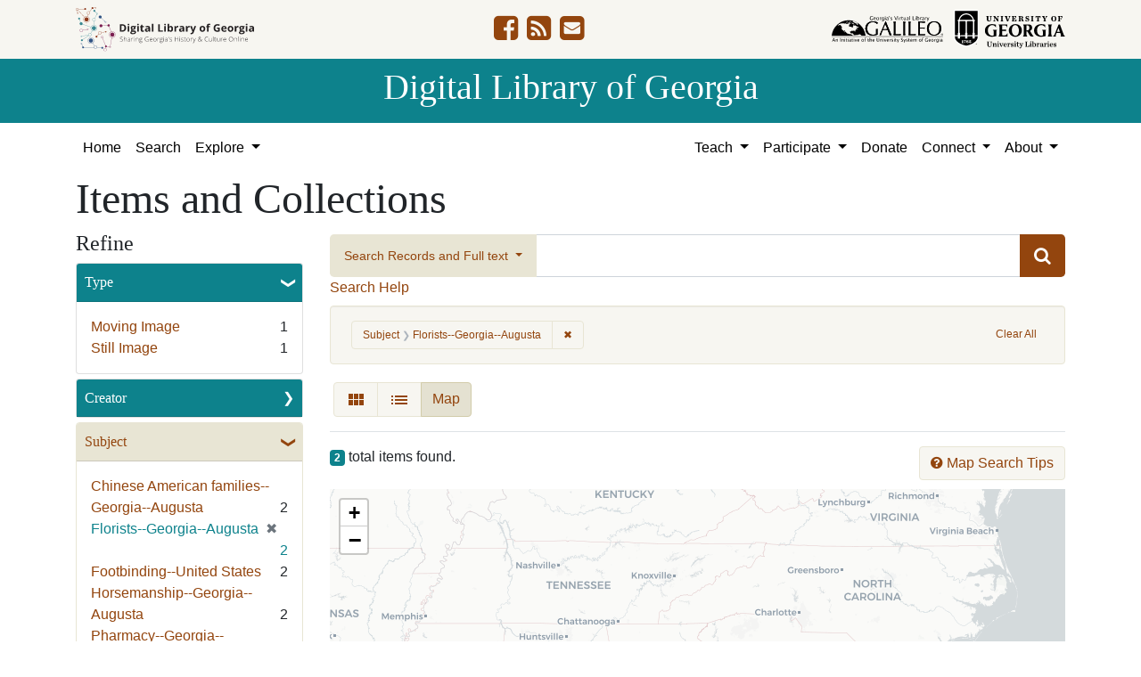

--- FILE ---
content_type: application/javascript
request_url: https://dlg.usg.edu/vite/assets/index-b6044d1b.js
body_size: 80651
content:
var Rc=Object.defineProperty;var Fc=(i,t,e)=>t in i?Rc(i,t,{enumerable:!0,configurable:!0,writable:!0,value:e}):i[t]=e;var D=(i,t,e)=>(Fc(i,typeof t!="symbol"?t+"":t,e),e);import{c as Zo,g as tr,a as Bc}from"./_commonjsHelpers-de833af9.js";import{p as Vc,r as Hc,$ as $c}from"./jquery-8a604be4.js";var er={exports:{}};(function(i){(function(){var t=this;(function(){(function(){this.Turbolinks={supported:function(){return window.history.pushState!=null&&window.requestAnimationFrame!=null&&window.addEventListener!=null}(),visit:function(n,s){return e.controller.visit(n,s)},clearCache:function(){return e.controller.clearCache()},setProgressBarDelay:function(n){return e.controller.setProgressBarDelay(n)}}}).call(this)}).call(t);var e=t.Turbolinks;(function(){(function(){var n,s,r,o=[].slice;e.copyObject=function(a){var l,c,u;c={};for(l in a)u=a[l],c[l]=u;return c},e.closest=function(a,l){return n.call(a,l)},n=function(){var a,l;return a=document.documentElement,(l=a.closest)!=null?l:function(c){var u;for(u=this;u;){if(u.nodeType===Node.ELEMENT_NODE&&s.call(u,c))return u;u=u.parentNode}}}(),e.defer=function(a){return setTimeout(a,1)},e.throttle=function(a){var l;return l=null,function(){var c;return c=1<=arguments.length?o.call(arguments,0):[],l??(l=requestAnimationFrame(function(u){return function(){return l=null,a.apply(u,c)}}(this)))}},e.dispatch=function(a,l){var c,u,d,p,_,b;return _=l??{},b=_.target,c=_.cancelable,u=_.data,d=document.createEvent("Events"),d.initEvent(a,!0,c===!0),d.data=u??{},d.cancelable&&!r&&(p=d.preventDefault,d.preventDefault=function(){return this.defaultPrevented||Object.defineProperty(this,"defaultPrevented",{get:function(){return!0}}),p.call(this)}),(b??document).dispatchEvent(d),d},r=function(){var a;return a=document.createEvent("Events"),a.initEvent("test",!0,!0),a.preventDefault(),a.defaultPrevented}(),e.match=function(a,l){return s.call(a,l)},s=function(){var a,l,c,u;return a=document.documentElement,(l=(c=(u=a.matchesSelector)!=null?u:a.webkitMatchesSelector)!=null?c:a.msMatchesSelector)!=null?l:a.mozMatchesSelector}(),e.uuid=function(){var a,l,c;for(c="",a=l=1;36>=l;a=++l)c+=a===9||a===14||a===19||a===24?"-":a===15?"4":a===20?(Math.floor(4*Math.random())+8).toString(16):Math.floor(15*Math.random()).toString(16);return c}}).call(this),(function(){e.Location=function(){function n(l){var c,u;l==null&&(l=""),u=document.createElement("a"),u.href=l.toString(),this.absoluteURL=u.href,c=u.hash.length,2>c?this.requestURL=this.absoluteURL:(this.requestURL=this.absoluteURL.slice(0,-c),this.anchor=u.hash.slice(1))}var s,r,o,a;return n.wrap=function(l){return l instanceof this?l:new this(l)},n.prototype.getOrigin=function(){return this.absoluteURL.split("/",3).join("/")},n.prototype.getPath=function(){var l,c;return(l=(c=this.requestURL.match(/\/\/[^\/]*(\/[^?;]*)/))!=null?c[1]:void 0)!=null?l:"/"},n.prototype.getPathComponents=function(){return this.getPath().split("/").slice(1)},n.prototype.getLastPathComponent=function(){return this.getPathComponents().slice(-1)[0]},n.prototype.getExtension=function(){var l,c;return(l=(c=this.getLastPathComponent().match(/\.[^.]*$/))!=null?c[0]:void 0)!=null?l:""},n.prototype.isHTML=function(){return this.getExtension().match(/^(?:|\.(?:htm|html|xhtml))$/)},n.prototype.isPrefixedBy=function(l){var c;return c=r(l),this.isEqualTo(l)||a(this.absoluteURL,c)},n.prototype.isEqualTo=function(l){return this.absoluteURL===(l!=null?l.absoluteURL:void 0)},n.prototype.toCacheKey=function(){return this.requestURL},n.prototype.toJSON=function(){return this.absoluteURL},n.prototype.toString=function(){return this.absoluteURL},n.prototype.valueOf=function(){return this.absoluteURL},r=function(l){return s(l.getOrigin()+l.getPath())},s=function(l){return o(l,"/")?l:l+"/"},a=function(l,c){return l.slice(0,c.length)===c},o=function(l,c){return l.slice(-c.length)===c},n}()}).call(this),(function(){var n=function(s,r){return function(){return s.apply(r,arguments)}};e.HttpRequest=function(){function s(r,o,a){this.delegate=r,this.requestCanceled=n(this.requestCanceled,this),this.requestTimedOut=n(this.requestTimedOut,this),this.requestFailed=n(this.requestFailed,this),this.requestLoaded=n(this.requestLoaded,this),this.requestProgressed=n(this.requestProgressed,this),this.url=e.Location.wrap(o).requestURL,this.referrer=e.Location.wrap(a).absoluteURL,this.createXHR()}return s.NETWORK_FAILURE=0,s.TIMEOUT_FAILURE=-1,s.timeout=60,s.prototype.send=function(){var r;return this.xhr&&!this.sent?(this.notifyApplicationBeforeRequestStart(),this.setProgress(0),this.xhr.send(),this.sent=!0,typeof(r=this.delegate).requestStarted=="function"?r.requestStarted():void 0):void 0},s.prototype.cancel=function(){return this.xhr&&this.sent?this.xhr.abort():void 0},s.prototype.requestProgressed=function(r){return r.lengthComputable?this.setProgress(r.loaded/r.total):void 0},s.prototype.requestLoaded=function(){return this.endRequest(function(r){return function(){var o;return 200<=(o=r.xhr.status)&&300>o?r.delegate.requestCompletedWithResponse(r.xhr.responseText,r.xhr.getResponseHeader("Turbolinks-Location")):(r.failed=!0,r.delegate.requestFailedWithStatusCode(r.xhr.status,r.xhr.responseText))}}(this))},s.prototype.requestFailed=function(){return this.endRequest(function(r){return function(){return r.failed=!0,r.delegate.requestFailedWithStatusCode(r.constructor.NETWORK_FAILURE)}}(this))},s.prototype.requestTimedOut=function(){return this.endRequest(function(r){return function(){return r.failed=!0,r.delegate.requestFailedWithStatusCode(r.constructor.TIMEOUT_FAILURE)}}(this))},s.prototype.requestCanceled=function(){return this.endRequest()},s.prototype.notifyApplicationBeforeRequestStart=function(){return e.dispatch("turbolinks:request-start",{data:{url:this.url,xhr:this.xhr}})},s.prototype.notifyApplicationAfterRequestEnd=function(){return e.dispatch("turbolinks:request-end",{data:{url:this.url,xhr:this.xhr}})},s.prototype.createXHR=function(){return this.xhr=new XMLHttpRequest,this.xhr.open("GET",this.url,!0),this.xhr.timeout=1e3*this.constructor.timeout,this.xhr.setRequestHeader("Accept","text/html, application/xhtml+xml"),this.xhr.setRequestHeader("Turbolinks-Referrer",this.referrer),this.xhr.onprogress=this.requestProgressed,this.xhr.onload=this.requestLoaded,this.xhr.onerror=this.requestFailed,this.xhr.ontimeout=this.requestTimedOut,this.xhr.onabort=this.requestCanceled},s.prototype.endRequest=function(r){return this.xhr?(this.notifyApplicationAfterRequestEnd(),r!=null&&r.call(this),this.destroy()):void 0},s.prototype.setProgress=function(r){var o;return this.progress=r,typeof(o=this.delegate).requestProgressed=="function"?o.requestProgressed(this.progress):void 0},s.prototype.destroy=function(){var r;return this.setProgress(1),typeof(r=this.delegate).requestFinished=="function"&&r.requestFinished(),this.delegate=null,this.xhr=null},s}()}).call(this),(function(){var n=function(s,r){return function(){return s.apply(r,arguments)}};e.ProgressBar=function(){function s(){this.trickle=n(this.trickle,this),this.stylesheetElement=this.createStylesheetElement(),this.progressElement=this.createProgressElement()}var r;return r=300,s.defaultCSS=`.turbolinks-progress-bar {
  position: fixed;
  display: block;
  top: 0;
  left: 0;
  height: 3px;
  background: #0076ff;
  z-index: 9999;
  transition: width `+r+"ms ease-out, opacity "+r/2+"ms "+r/2+`ms ease-in;
  transform: translate3d(0, 0, 0);
}`,s.prototype.show=function(){return this.visible?void 0:(this.visible=!0,this.installStylesheetElement(),this.installProgressElement(),this.startTrickling())},s.prototype.hide=function(){return this.visible&&!this.hiding?(this.hiding=!0,this.fadeProgressElement(function(o){return function(){return o.uninstallProgressElement(),o.stopTrickling(),o.visible=!1,o.hiding=!1}}(this))):void 0},s.prototype.setValue=function(o){return this.value=o,this.refresh()},s.prototype.installStylesheetElement=function(){return document.head.insertBefore(this.stylesheetElement,document.head.firstChild)},s.prototype.installProgressElement=function(){return this.progressElement.style.width=0,this.progressElement.style.opacity=1,document.documentElement.insertBefore(this.progressElement,document.body),this.refresh()},s.prototype.fadeProgressElement=function(o){return this.progressElement.style.opacity=0,setTimeout(o,1.5*r)},s.prototype.uninstallProgressElement=function(){return this.progressElement.parentNode?document.documentElement.removeChild(this.progressElement):void 0},s.prototype.startTrickling=function(){return this.trickleInterval!=null?this.trickleInterval:this.trickleInterval=setInterval(this.trickle,r)},s.prototype.stopTrickling=function(){return clearInterval(this.trickleInterval),this.trickleInterval=null},s.prototype.trickle=function(){return this.setValue(this.value+Math.random()/100)},s.prototype.refresh=function(){return requestAnimationFrame(function(o){return function(){return o.progressElement.style.width=10+90*o.value+"%"}}(this))},s.prototype.createStylesheetElement=function(){var o;return o=document.createElement("style"),o.type="text/css",o.textContent=this.constructor.defaultCSS,o},s.prototype.createProgressElement=function(){var o;return o=document.createElement("div"),o.className="turbolinks-progress-bar",o},s}()}).call(this),(function(){var n=function(s,r){return function(){return s.apply(r,arguments)}};e.BrowserAdapter=function(){function s(l){this.controller=l,this.showProgressBar=n(this.showProgressBar,this),this.progressBar=new e.ProgressBar}var r,o,a;return a=e.HttpRequest,r=a.NETWORK_FAILURE,o=a.TIMEOUT_FAILURE,s.prototype.visitProposedToLocationWithAction=function(l,c){return this.controller.startVisitToLocationWithAction(l,c)},s.prototype.visitStarted=function(l){return l.issueRequest(),l.changeHistory(),l.loadCachedSnapshot()},s.prototype.visitRequestStarted=function(l){return this.progressBar.setValue(0),l.hasCachedSnapshot()||l.action!=="restore"?this.showProgressBarAfterDelay():this.showProgressBar()},s.prototype.visitRequestProgressed=function(l){return this.progressBar.setValue(l.progress)},s.prototype.visitRequestCompleted=function(l){return l.loadResponse()},s.prototype.visitRequestFailedWithStatusCode=function(l,c){switch(c){case r:case o:return this.reload();default:return l.loadResponse()}},s.prototype.visitRequestFinished=function(l){return this.hideProgressBar()},s.prototype.visitCompleted=function(l){return l.followRedirect()},s.prototype.pageInvalidated=function(){return this.reload()},s.prototype.showProgressBarAfterDelay=function(){return this.progressBarTimeout=setTimeout(this.showProgressBar,this.controller.progressBarDelay)},s.prototype.showProgressBar=function(){return this.progressBar.show()},s.prototype.hideProgressBar=function(){return this.progressBar.hide(),clearTimeout(this.progressBarTimeout)},s.prototype.reload=function(){return window.location.reload()},s}()}).call(this),(function(){var n=function(s,r){return function(){return s.apply(r,arguments)}};e.History=function(){function s(r){this.delegate=r,this.onPageLoad=n(this.onPageLoad,this),this.onPopState=n(this.onPopState,this)}return s.prototype.start=function(){return this.started?void 0:(addEventListener("popstate",this.onPopState,!1),addEventListener("load",this.onPageLoad,!1),this.started=!0)},s.prototype.stop=function(){return this.started?(removeEventListener("popstate",this.onPopState,!1),removeEventListener("load",this.onPageLoad,!1),this.started=!1):void 0},s.prototype.push=function(r,o){return r=e.Location.wrap(r),this.update("push",r,o)},s.prototype.replace=function(r,o){return r=e.Location.wrap(r),this.update("replace",r,o)},s.prototype.onPopState=function(r){var o,a,l,c;return this.shouldHandlePopState()&&(c=(a=r.state)!=null?a.turbolinks:void 0)?(o=e.Location.wrap(window.location),l=c.restorationIdentifier,this.delegate.historyPoppedToLocationWithRestorationIdentifier(o,l)):void 0},s.prototype.onPageLoad=function(r){return e.defer(function(o){return function(){return o.pageLoaded=!0}}(this))},s.prototype.shouldHandlePopState=function(){return this.pageIsLoaded()},s.prototype.pageIsLoaded=function(){return this.pageLoaded||document.readyState==="complete"},s.prototype.update=function(r,o,a){var l;return l={turbolinks:{restorationIdentifier:a}},history[r+"State"](l,null,o)},s}()}).call(this),(function(){e.HeadDetails=function(){function n(c){var u,d,p,_,b,E;for(this.elements={},p=0,b=c.length;b>p;p++)E=c[p],E.nodeType===Node.ELEMENT_NODE&&(_=E.outerHTML,d=(u=this.elements)[_]!=null?u[_]:u[_]={type:l(E),tracked:a(E),elements:[]},d.elements.push(E))}var s,r,o,a,l;return n.fromHeadElement=function(c){var u;return new this((u=c!=null?c.childNodes:void 0)!=null?u:[])},n.prototype.hasElementWithKey=function(c){return c in this.elements},n.prototype.getTrackedElementSignature=function(){var c,u;return(function(){var d,p;d=this.elements,p=[];for(c in d)u=d[c].tracked,u&&p.push(c);return p}).call(this).join("")},n.prototype.getScriptElementsNotInDetails=function(c){return this.getElementsMatchingTypeNotInDetails("script",c)},n.prototype.getStylesheetElementsNotInDetails=function(c){return this.getElementsMatchingTypeNotInDetails("stylesheet",c)},n.prototype.getElementsMatchingTypeNotInDetails=function(c,u){var d,p,_,b,E,T;_=this.elements,E=[];for(p in _)b=_[p],T=b.type,d=b.elements,T!==c||u.hasElementWithKey(p)||E.push(d[0]);return E},n.prototype.getProvisionalElements=function(){var c,u,d,p,_,b,E;d=[],p=this.elements;for(u in p)_=p[u],E=_.type,b=_.tracked,c=_.elements,E!=null||b?c.length>1&&d.push.apply(d,c.slice(1)):d.push.apply(d,c);return d},n.prototype.getMetaValue=function(c){var u;return(u=this.findMetaElementByName(c))!=null?u.getAttribute("content"):void 0},n.prototype.findMetaElementByName=function(c){var u,d,p,_;u=void 0,_=this.elements;for(p in _)d=_[p].elements,s(d[0],c)&&(u=d[0]);return u},l=function(c){return r(c)?"script":o(c)?"stylesheet":void 0},a=function(c){return c.getAttribute("data-turbolinks-track")==="reload"},r=function(c){var u;return u=c.tagName.toLowerCase(),u==="script"},o=function(c){var u;return u=c.tagName.toLowerCase(),u==="style"||u==="link"&&c.getAttribute("rel")==="stylesheet"},s=function(c,u){var d;return d=c.tagName.toLowerCase(),d==="meta"&&c.getAttribute("name")===u},n}()}).call(this),(function(){e.Snapshot=function(){function n(s,r){this.headDetails=s,this.bodyElement=r}return n.wrap=function(s){return s instanceof this?s:typeof s=="string"?this.fromHTMLString(s):this.fromHTMLElement(s)},n.fromHTMLString=function(s){var r;return r=document.createElement("html"),r.innerHTML=s,this.fromHTMLElement(r)},n.fromHTMLElement=function(s){var r,o,a,l;return a=s.querySelector("head"),r=(l=s.querySelector("body"))!=null?l:document.createElement("body"),o=e.HeadDetails.fromHeadElement(a),new this(o,r)},n.prototype.clone=function(){return new this.constructor(this.headDetails,this.bodyElement.cloneNode(!0))},n.prototype.getRootLocation=function(){var s,r;return r=(s=this.getSetting("root"))!=null?s:"/",new e.Location(r)},n.prototype.getCacheControlValue=function(){return this.getSetting("cache-control")},n.prototype.getElementForAnchor=function(s){try{return this.bodyElement.querySelector("[id='"+s+"'], a[name='"+s+"']")}catch{}},n.prototype.getPermanentElements=function(){return this.bodyElement.querySelectorAll("[id][data-turbolinks-permanent]")},n.prototype.getPermanentElementById=function(s){return this.bodyElement.querySelector("#"+s+"[data-turbolinks-permanent]")},n.prototype.getPermanentElementsPresentInSnapshot=function(s){var r,o,a,l,c;for(l=this.getPermanentElements(),c=[],o=0,a=l.length;a>o;o++)r=l[o],s.getPermanentElementById(r.id)&&c.push(r);return c},n.prototype.findFirstAutofocusableElement=function(){return this.bodyElement.querySelector("[autofocus]")},n.prototype.hasAnchor=function(s){return this.getElementForAnchor(s)!=null},n.prototype.isPreviewable=function(){return this.getCacheControlValue()!=="no-preview"},n.prototype.isCacheable=function(){return this.getCacheControlValue()!=="no-cache"},n.prototype.isVisitable=function(){return this.getSetting("visit-control")!=="reload"},n.prototype.getSetting=function(s){return this.headDetails.getMetaValue("turbolinks-"+s)},n}()}).call(this),(function(){var n=[].slice;e.Renderer=function(){function s(){}var r;return s.render=function(){var o,a,l,c;return l=arguments[0],a=arguments[1],o=3<=arguments.length?n.call(arguments,2):[],c=function(u,d,p){p.prototype=u.prototype;var _=new p,b=u.apply(_,d);return Object(b)===b?b:_}(this,o,function(){}),c.delegate=l,c.render(a),c},s.prototype.renderView=function(o){return this.delegate.viewWillRender(this.newBody),o(),this.delegate.viewRendered(this.newBody)},s.prototype.invalidateView=function(){return this.delegate.viewInvalidated()},s.prototype.createScriptElement=function(o){var a;return o.getAttribute("data-turbolinks-eval")==="false"?o:(a=document.createElement("script"),a.textContent=o.textContent,a.async=!1,r(a,o),a)},r=function(o,a){var l,c,u,d,p,_,b;for(d=a.attributes,_=[],l=0,c=d.length;c>l;l++)p=d[l],u=p.name,b=p.value,_.push(o.setAttribute(u,b));return _},s}()}).call(this),(function(){var n,s,r=function(a,l){function c(){this.constructor=a}for(var u in l)o.call(l,u)&&(a[u]=l[u]);return c.prototype=l.prototype,a.prototype=new c,a.__super__=l.prototype,a},o={}.hasOwnProperty;e.SnapshotRenderer=function(a){function l(c,u,d){this.currentSnapshot=c,this.newSnapshot=u,this.isPreview=d,this.currentHeadDetails=this.currentSnapshot.headDetails,this.newHeadDetails=this.newSnapshot.headDetails,this.currentBody=this.currentSnapshot.bodyElement,this.newBody=this.newSnapshot.bodyElement}return r(l,a),l.prototype.render=function(c){return this.shouldRender()?(this.mergeHead(),this.renderView(function(u){return function(){return u.replaceBody(),u.isPreview||u.focusFirstAutofocusableElement(),c()}}(this))):this.invalidateView()},l.prototype.mergeHead=function(){return this.copyNewHeadStylesheetElements(),this.copyNewHeadScriptElements(),this.removeCurrentHeadProvisionalElements(),this.copyNewHeadProvisionalElements()},l.prototype.replaceBody=function(){var c;return c=this.relocateCurrentBodyPermanentElements(),this.activateNewBodyScriptElements(),this.assignNewBody(),this.replacePlaceholderElementsWithClonedPermanentElements(c)},l.prototype.shouldRender=function(){return this.newSnapshot.isVisitable()&&this.trackedElementsAreIdentical()},l.prototype.trackedElementsAreIdentical=function(){return this.currentHeadDetails.getTrackedElementSignature()===this.newHeadDetails.getTrackedElementSignature()},l.prototype.copyNewHeadStylesheetElements=function(){var c,u,d,p,_;for(p=this.getNewHeadStylesheetElements(),_=[],u=0,d=p.length;d>u;u++)c=p[u],_.push(document.head.appendChild(c));return _},l.prototype.copyNewHeadScriptElements=function(){var c,u,d,p,_;for(p=this.getNewHeadScriptElements(),_=[],u=0,d=p.length;d>u;u++)c=p[u],_.push(document.head.appendChild(this.createScriptElement(c)));return _},l.prototype.removeCurrentHeadProvisionalElements=function(){var c,u,d,p,_;for(p=this.getCurrentHeadProvisionalElements(),_=[],u=0,d=p.length;d>u;u++)c=p[u],_.push(document.head.removeChild(c));return _},l.prototype.copyNewHeadProvisionalElements=function(){var c,u,d,p,_;for(p=this.getNewHeadProvisionalElements(),_=[],u=0,d=p.length;d>u;u++)c=p[u],_.push(document.head.appendChild(c));return _},l.prototype.relocateCurrentBodyPermanentElements=function(){var c,u,d,p,_,b,E;for(b=this.getCurrentBodyPermanentElements(),E=[],c=0,u=b.length;u>c;c++)p=b[c],_=n(p),d=this.newSnapshot.getPermanentElementById(p.id),s(p,_.element),s(d,p),E.push(_);return E},l.prototype.replacePlaceholderElementsWithClonedPermanentElements=function(c){var u,d,p,_,b,E,T;for(T=[],p=0,_=c.length;_>p;p++)E=c[p],d=E.element,b=E.permanentElement,u=b.cloneNode(!0),T.push(s(d,u));return T},l.prototype.activateNewBodyScriptElements=function(){var c,u,d,p,_,b;for(_=this.getNewBodyScriptElements(),b=[],u=0,p=_.length;p>u;u++)d=_[u],c=this.createScriptElement(d),b.push(s(d,c));return b},l.prototype.assignNewBody=function(){return document.body=this.newBody},l.prototype.focusFirstAutofocusableElement=function(){var c;return(c=this.newSnapshot.findFirstAutofocusableElement())!=null?c.focus():void 0},l.prototype.getNewHeadStylesheetElements=function(){return this.newHeadDetails.getStylesheetElementsNotInDetails(this.currentHeadDetails)},l.prototype.getNewHeadScriptElements=function(){return this.newHeadDetails.getScriptElementsNotInDetails(this.currentHeadDetails)},l.prototype.getCurrentHeadProvisionalElements=function(){return this.currentHeadDetails.getProvisionalElements()},l.prototype.getNewHeadProvisionalElements=function(){return this.newHeadDetails.getProvisionalElements()},l.prototype.getCurrentBodyPermanentElements=function(){return this.currentSnapshot.getPermanentElementsPresentInSnapshot(this.newSnapshot)},l.prototype.getNewBodyScriptElements=function(){return this.newBody.querySelectorAll("script")},l}(e.Renderer),n=function(a){var l;return l=document.createElement("meta"),l.setAttribute("name","turbolinks-permanent-placeholder"),l.setAttribute("content",a.id),{element:l,permanentElement:a}},s=function(a,l){var c;return(c=a.parentNode)?c.replaceChild(l,a):void 0}}).call(this),(function(){var n=function(r,o){function a(){this.constructor=r}for(var l in o)s.call(o,l)&&(r[l]=o[l]);return a.prototype=o.prototype,r.prototype=new a,r.__super__=o.prototype,r},s={}.hasOwnProperty;e.ErrorRenderer=function(r){function o(a){var l;l=document.createElement("html"),l.innerHTML=a,this.newHead=l.querySelector("head"),this.newBody=l.querySelector("body")}return n(o,r),o.prototype.render=function(a){return this.renderView(function(l){return function(){return l.replaceHeadAndBody(),l.activateBodyScriptElements(),a()}}(this))},o.prototype.replaceHeadAndBody=function(){var a,l;return l=document.head,a=document.body,l.parentNode.replaceChild(this.newHead,l),a.parentNode.replaceChild(this.newBody,a)},o.prototype.activateBodyScriptElements=function(){var a,l,c,u,d,p;for(u=this.getScriptElements(),p=[],l=0,c=u.length;c>l;l++)d=u[l],a=this.createScriptElement(d),p.push(d.parentNode.replaceChild(a,d));return p},o.prototype.getScriptElements=function(){return document.documentElement.querySelectorAll("script")},o}(e.Renderer)}).call(this),(function(){e.View=function(){function n(s){this.delegate=s,this.htmlElement=document.documentElement}return n.prototype.getRootLocation=function(){return this.getSnapshot().getRootLocation()},n.prototype.getElementForAnchor=function(s){return this.getSnapshot().getElementForAnchor(s)},n.prototype.getSnapshot=function(){return e.Snapshot.fromHTMLElement(this.htmlElement)},n.prototype.render=function(s,r){var o,a,l;return l=s.snapshot,o=s.error,a=s.isPreview,this.markAsPreview(a),l!=null?this.renderSnapshot(l,a,r):this.renderError(o,r)},n.prototype.markAsPreview=function(s){return s?this.htmlElement.setAttribute("data-turbolinks-preview",""):this.htmlElement.removeAttribute("data-turbolinks-preview")},n.prototype.renderSnapshot=function(s,r,o){return e.SnapshotRenderer.render(this.delegate,o,this.getSnapshot(),e.Snapshot.wrap(s),r)},n.prototype.renderError=function(s,r){return e.ErrorRenderer.render(this.delegate,r,s)},n}()}).call(this),(function(){var n=function(s,r){return function(){return s.apply(r,arguments)}};e.ScrollManager=function(){function s(r){this.delegate=r,this.onScroll=n(this.onScroll,this),this.onScroll=e.throttle(this.onScroll)}return s.prototype.start=function(){return this.started?void 0:(addEventListener("scroll",this.onScroll,!1),this.onScroll(),this.started=!0)},s.prototype.stop=function(){return this.started?(removeEventListener("scroll",this.onScroll,!1),this.started=!1):void 0},s.prototype.scrollToElement=function(r){return r.scrollIntoView()},s.prototype.scrollToPosition=function(r){var o,a;return o=r.x,a=r.y,window.scrollTo(o,a)},s.prototype.onScroll=function(r){return this.updatePosition({x:window.pageXOffset,y:window.pageYOffset})},s.prototype.updatePosition=function(r){var o;return this.position=r,(o=this.delegate)!=null?o.scrollPositionChanged(this.position):void 0},s}()}).call(this),(function(){e.SnapshotCache=function(){function n(r){this.size=r,this.keys=[],this.snapshots={}}var s;return n.prototype.has=function(r){var o;return o=s(r),o in this.snapshots},n.prototype.get=function(r){var o;if(this.has(r))return o=this.read(r),this.touch(r),o},n.prototype.put=function(r,o){return this.write(r,o),this.touch(r),o},n.prototype.read=function(r){var o;return o=s(r),this.snapshots[o]},n.prototype.write=function(r,o){var a;return a=s(r),this.snapshots[a]=o},n.prototype.touch=function(r){var o,a;return a=s(r),o=this.keys.indexOf(a),o>-1&&this.keys.splice(o,1),this.keys.unshift(a),this.trim()},n.prototype.trim=function(){var r,o,a,l,c;for(l=this.keys.splice(this.size),c=[],r=0,a=l.length;a>r;r++)o=l[r],c.push(delete this.snapshots[o]);return c},s=function(r){return e.Location.wrap(r).toCacheKey()},n}()}).call(this),(function(){var n=function(s,r){return function(){return s.apply(r,arguments)}};e.Visit=function(){function s(o,a,l){this.controller=o,this.action=l,this.performScroll=n(this.performScroll,this),this.identifier=e.uuid(),this.location=e.Location.wrap(a),this.adapter=this.controller.adapter,this.state="initialized",this.timingMetrics={}}var r;return s.prototype.start=function(){return this.state==="initialized"?(this.recordTimingMetric("visitStart"),this.state="started",this.adapter.visitStarted(this)):void 0},s.prototype.cancel=function(){var o;return this.state==="started"?((o=this.request)!=null&&o.cancel(),this.cancelRender(),this.state="canceled"):void 0},s.prototype.complete=function(){var o;return this.state==="started"?(this.recordTimingMetric("visitEnd"),this.state="completed",typeof(o=this.adapter).visitCompleted=="function"&&o.visitCompleted(this),this.controller.visitCompleted(this)):void 0},s.prototype.fail=function(){var o;return this.state==="started"?(this.state="failed",typeof(o=this.adapter).visitFailed=="function"?o.visitFailed(this):void 0):void 0},s.prototype.changeHistory=function(){var o,a;return this.historyChanged?void 0:(o=this.location.isEqualTo(this.referrer)?"replace":this.action,a=r(o),this.controller[a](this.location,this.restorationIdentifier),this.historyChanged=!0)},s.prototype.issueRequest=function(){return this.shouldIssueRequest()&&this.request==null?(this.progress=0,this.request=new e.HttpRequest(this,this.location,this.referrer),this.request.send()):void 0},s.prototype.getCachedSnapshot=function(){var o;return!(o=this.controller.getCachedSnapshotForLocation(this.location))||this.location.anchor!=null&&!o.hasAnchor(this.location.anchor)||this.action!=="restore"&&!o.isPreviewable()?void 0:o},s.prototype.hasCachedSnapshot=function(){return this.getCachedSnapshot()!=null},s.prototype.loadCachedSnapshot=function(){var o,a;return(a=this.getCachedSnapshot())?(o=this.shouldIssueRequest(),this.render(function(){var l;return this.cacheSnapshot(),this.controller.render({snapshot:a,isPreview:o},this.performScroll),typeof(l=this.adapter).visitRendered=="function"&&l.visitRendered(this),o?void 0:this.complete()})):void 0},s.prototype.loadResponse=function(){return this.response!=null?this.render(function(){var o,a;return this.cacheSnapshot(),this.request.failed?(this.controller.render({error:this.response},this.performScroll),typeof(o=this.adapter).visitRendered=="function"&&o.visitRendered(this),this.fail()):(this.controller.render({snapshot:this.response},this.performScroll),typeof(a=this.adapter).visitRendered=="function"&&a.visitRendered(this),this.complete())}):void 0},s.prototype.followRedirect=function(){return this.redirectedToLocation&&!this.followedRedirect?(this.location=this.redirectedToLocation,this.controller.replaceHistoryWithLocationAndRestorationIdentifier(this.redirectedToLocation,this.restorationIdentifier),this.followedRedirect=!0):void 0},s.prototype.requestStarted=function(){var o;return this.recordTimingMetric("requestStart"),typeof(o=this.adapter).visitRequestStarted=="function"?o.visitRequestStarted(this):void 0},s.prototype.requestProgressed=function(o){var a;return this.progress=o,typeof(a=this.adapter).visitRequestProgressed=="function"?a.visitRequestProgressed(this):void 0},s.prototype.requestCompletedWithResponse=function(o,a){return this.response=o,a!=null&&(this.redirectedToLocation=e.Location.wrap(a)),this.adapter.visitRequestCompleted(this)},s.prototype.requestFailedWithStatusCode=function(o,a){return this.response=a,this.adapter.visitRequestFailedWithStatusCode(this,o)},s.prototype.requestFinished=function(){var o;return this.recordTimingMetric("requestEnd"),typeof(o=this.adapter).visitRequestFinished=="function"?o.visitRequestFinished(this):void 0},s.prototype.performScroll=function(){return this.scrolled?void 0:(this.action==="restore"?this.scrollToRestoredPosition()||this.scrollToTop():this.scrollToAnchor()||this.scrollToTop(),this.scrolled=!0)},s.prototype.scrollToRestoredPosition=function(){var o,a;return o=(a=this.restorationData)!=null?a.scrollPosition:void 0,o!=null?(this.controller.scrollToPosition(o),!0):void 0},s.prototype.scrollToAnchor=function(){return this.location.anchor!=null?(this.controller.scrollToAnchor(this.location.anchor),!0):void 0},s.prototype.scrollToTop=function(){return this.controller.scrollToPosition({x:0,y:0})},s.prototype.recordTimingMetric=function(o){var a;return(a=this.timingMetrics)[o]!=null?a[o]:a[o]=new Date().getTime()},s.prototype.getTimingMetrics=function(){return e.copyObject(this.timingMetrics)},r=function(o){switch(o){case"replace":return"replaceHistoryWithLocationAndRestorationIdentifier";case"advance":case"restore":return"pushHistoryWithLocationAndRestorationIdentifier"}},s.prototype.shouldIssueRequest=function(){return this.action==="restore"?!this.hasCachedSnapshot():!0},s.prototype.cacheSnapshot=function(){return this.snapshotCached?void 0:(this.controller.cacheSnapshot(),this.snapshotCached=!0)},s.prototype.render=function(o){return this.cancelRender(),this.frame=requestAnimationFrame(function(a){return function(){return a.frame=null,o.call(a)}}(this))},s.prototype.cancelRender=function(){return this.frame?cancelAnimationFrame(this.frame):void 0},s}()}).call(this),(function(){var n=function(s,r){return function(){return s.apply(r,arguments)}};e.Controller=function(){function s(){this.clickBubbled=n(this.clickBubbled,this),this.clickCaptured=n(this.clickCaptured,this),this.pageLoaded=n(this.pageLoaded,this),this.history=new e.History(this),this.view=new e.View(this),this.scrollManager=new e.ScrollManager(this),this.restorationData={},this.clearCache(),this.setProgressBarDelay(500)}return s.prototype.start=function(){return e.supported&&!this.started?(addEventListener("click",this.clickCaptured,!0),addEventListener("DOMContentLoaded",this.pageLoaded,!1),this.scrollManager.start(),this.startHistory(),this.started=!0,this.enabled=!0):void 0},s.prototype.disable=function(){return this.enabled=!1},s.prototype.stop=function(){return this.started?(removeEventListener("click",this.clickCaptured,!0),removeEventListener("DOMContentLoaded",this.pageLoaded,!1),this.scrollManager.stop(),this.stopHistory(),this.started=!1):void 0},s.prototype.clearCache=function(){return this.cache=new e.SnapshotCache(10)},s.prototype.visit=function(r,o){var a,l;return o==null&&(o={}),r=e.Location.wrap(r),this.applicationAllowsVisitingLocation(r)?this.locationIsVisitable(r)?(a=(l=o.action)!=null?l:"advance",this.adapter.visitProposedToLocationWithAction(r,a)):window.location=r:void 0},s.prototype.startVisitToLocationWithAction=function(r,o,a){var l;return e.supported?(l=this.getRestorationDataForIdentifier(a),this.startVisit(r,o,{restorationData:l})):window.location=r},s.prototype.setProgressBarDelay=function(r){return this.progressBarDelay=r},s.prototype.startHistory=function(){return this.location=e.Location.wrap(window.location),this.restorationIdentifier=e.uuid(),this.history.start(),this.history.replace(this.location,this.restorationIdentifier)},s.prototype.stopHistory=function(){return this.history.stop()},s.prototype.pushHistoryWithLocationAndRestorationIdentifier=function(r,o){return this.restorationIdentifier=o,this.location=e.Location.wrap(r),this.history.push(this.location,this.restorationIdentifier)},s.prototype.replaceHistoryWithLocationAndRestorationIdentifier=function(r,o){return this.restorationIdentifier=o,this.location=e.Location.wrap(r),this.history.replace(this.location,this.restorationIdentifier)},s.prototype.historyPoppedToLocationWithRestorationIdentifier=function(r,o){var a;return this.restorationIdentifier=o,this.enabled?(a=this.getRestorationDataForIdentifier(this.restorationIdentifier),this.startVisit(r,"restore",{restorationIdentifier:this.restorationIdentifier,restorationData:a,historyChanged:!0}),this.location=e.Location.wrap(r)):this.adapter.pageInvalidated()},s.prototype.getCachedSnapshotForLocation=function(r){var o;return(o=this.cache.get(r))!=null?o.clone():void 0},s.prototype.shouldCacheSnapshot=function(){return this.view.getSnapshot().isCacheable()},s.prototype.cacheSnapshot=function(){var r,o;return this.shouldCacheSnapshot()?(this.notifyApplicationBeforeCachingSnapshot(),o=this.view.getSnapshot(),r=this.lastRenderedLocation,e.defer(function(a){return function(){return a.cache.put(r,o.clone())}}(this))):void 0},s.prototype.scrollToAnchor=function(r){var o;return(o=this.view.getElementForAnchor(r))?this.scrollToElement(o):this.scrollToPosition({x:0,y:0})},s.prototype.scrollToElement=function(r){return this.scrollManager.scrollToElement(r)},s.prototype.scrollToPosition=function(r){return this.scrollManager.scrollToPosition(r)},s.prototype.scrollPositionChanged=function(r){var o;return o=this.getCurrentRestorationData(),o.scrollPosition=r},s.prototype.render=function(r,o){return this.view.render(r,o)},s.prototype.viewInvalidated=function(){return this.adapter.pageInvalidated()},s.prototype.viewWillRender=function(r){return this.notifyApplicationBeforeRender(r)},s.prototype.viewRendered=function(){return this.lastRenderedLocation=this.currentVisit.location,this.notifyApplicationAfterRender()},s.prototype.pageLoaded=function(){return this.lastRenderedLocation=this.location,this.notifyApplicationAfterPageLoad()},s.prototype.clickCaptured=function(){return removeEventListener("click",this.clickBubbled,!1),addEventListener("click",this.clickBubbled,!1)},s.prototype.clickBubbled=function(r){var o,a,l;return this.enabled&&this.clickEventIsSignificant(r)&&(a=this.getVisitableLinkForNode(r.target))&&(l=this.getVisitableLocationForLink(a))&&this.applicationAllowsFollowingLinkToLocation(a,l)?(r.preventDefault(),o=this.getActionForLink(a),this.visit(l,{action:o})):void 0},s.prototype.applicationAllowsFollowingLinkToLocation=function(r,o){var a;return a=this.notifyApplicationAfterClickingLinkToLocation(r,o),!a.defaultPrevented},s.prototype.applicationAllowsVisitingLocation=function(r){var o;return o=this.notifyApplicationBeforeVisitingLocation(r),!o.defaultPrevented},s.prototype.notifyApplicationAfterClickingLinkToLocation=function(r,o){return e.dispatch("turbolinks:click",{target:r,data:{url:o.absoluteURL},cancelable:!0})},s.prototype.notifyApplicationBeforeVisitingLocation=function(r){return e.dispatch("turbolinks:before-visit",{data:{url:r.absoluteURL},cancelable:!0})},s.prototype.notifyApplicationAfterVisitingLocation=function(r){return e.dispatch("turbolinks:visit",{data:{url:r.absoluteURL}})},s.prototype.notifyApplicationBeforeCachingSnapshot=function(){return e.dispatch("turbolinks:before-cache")},s.prototype.notifyApplicationBeforeRender=function(r){return e.dispatch("turbolinks:before-render",{data:{newBody:r}})},s.prototype.notifyApplicationAfterRender=function(){return e.dispatch("turbolinks:render")},s.prototype.notifyApplicationAfterPageLoad=function(r){return r==null&&(r={}),e.dispatch("turbolinks:load",{data:{url:this.location.absoluteURL,timing:r}})},s.prototype.startVisit=function(r,o,a){var l;return(l=this.currentVisit)!=null&&l.cancel(),this.currentVisit=this.createVisit(r,o,a),this.currentVisit.start(),this.notifyApplicationAfterVisitingLocation(r)},s.prototype.createVisit=function(r,o,a){var l,c,u,d,p;return c=a??{},d=c.restorationIdentifier,u=c.restorationData,l=c.historyChanged,p=new e.Visit(this,r,o),p.restorationIdentifier=d??e.uuid(),p.restorationData=e.copyObject(u),p.historyChanged=l,p.referrer=this.location,p},s.prototype.visitCompleted=function(r){return this.notifyApplicationAfterPageLoad(r.getTimingMetrics())},s.prototype.clickEventIsSignificant=function(r){return!(r.defaultPrevented||r.target.isContentEditable||r.which>1||r.altKey||r.ctrlKey||r.metaKey||r.shiftKey)},s.prototype.getVisitableLinkForNode=function(r){return this.nodeIsVisitable(r)?e.closest(r,"a[href]:not([target]):not([download])"):void 0},s.prototype.getVisitableLocationForLink=function(r){var o;return o=new e.Location(r.getAttribute("href")),this.locationIsVisitable(o)?o:void 0},s.prototype.getActionForLink=function(r){var o;return(o=r.getAttribute("data-turbolinks-action"))!=null?o:"advance"},s.prototype.nodeIsVisitable=function(r){var o;return(o=e.closest(r,"[data-turbolinks]"))?o.getAttribute("data-turbolinks")!=="false":!0},s.prototype.locationIsVisitable=function(r){return r.isPrefixedBy(this.view.getRootLocation())&&r.isHTML()},s.prototype.getCurrentRestorationData=function(){return this.getRestorationDataForIdentifier(this.restorationIdentifier)},s.prototype.getRestorationDataForIdentifier=function(r){var o;return(o=this.restorationData)[r]!=null?o[r]:o[r]={}},s}()}).call(this),(function(){(function(){var n,s;if((n=s=document.currentScript)&&!s.hasAttribute("data-turbolinks-suppress-warning")){for(;n=n.parentNode;)if(n===document.body)return console.warn(`You are loading Turbolinks from a <script> element inside the <body> element. This is probably not what you meant to do!

Load your application’s JavaScript bundle inside the <head> element instead. <script> elements in <body> are evaluated with each page change.

For more information, see: https://github.com/turbolinks/turbolinks#working-with-script-elements

——
Suppress this warning by adding a \`data-turbolinks-suppress-warning\` attribute to: %s`,s.outerHTML)}})()}).call(this),(function(){var n,s,r;e.start=function(){return s()?(e.controller==null&&(e.controller=n()),e.controller.start()):void 0},s=function(){return window.Turbolinks==null&&(window.Turbolinks=e),r()},n=function(){var o;return o=new e.Controller,o.adapter=new e.BrowserAdapter(o),o},r=function(){return window.Turbolinks===e},r()&&e.start()}).call(this)}).call(this),i.exports&&(i.exports=e)}).call(Zo)})(er);var jc=er.exports;const zc=tr(jc);var An={exports:{}};const Wc=Bc(Vc);/*!
  * Bootstrap v4.6.2 (https://getbootstrap.com/)
  * Copyright 2011-2022 The Bootstrap Authors (https://github.com/twbs/bootstrap/graphs/contributors)
  * Licensed under MIT (https://github.com/twbs/bootstrap/blob/main/LICENSE)
  */(function(i,t){(function(e,n){n(t,Hc(),Wc)})(Zo,function(e,n,s){function r(y){return y&&typeof y=="object"&&"default"in y?y:{default:y}}var o=r(n),a=r(s);function l(y,v){for(var m=0;m<v.length;m++){var h=v[m];h.enumerable=h.enumerable||!1,h.configurable=!0,"value"in h&&(h.writable=!0),Object.defineProperty(y,h.key,h)}}function c(y,v,m){return v&&l(y.prototype,v),m&&l(y,m),Object.defineProperty(y,"prototype",{writable:!1}),y}function u(){return u=Object.assign?Object.assign.bind():function(y){for(var v=1;v<arguments.length;v++){var m=arguments[v];for(var h in m)Object.prototype.hasOwnProperty.call(m,h)&&(y[h]=m[h])}return y},u.apply(this,arguments)}function d(y,v){y.prototype=Object.create(v.prototype),y.prototype.constructor=y,p(y,v)}function p(y,v){return p=Object.setPrototypeOf?Object.setPrototypeOf.bind():function(h,f){return h.__proto__=f,h},p(y,v)}var _="transitionend",b=1e6,E=1e3;function T(y){return y===null||typeof y>"u"?""+y:{}.toString.call(y).match(/\s([a-z]+)/i)[1].toLowerCase()}function k(){return{bindType:_,delegateType:_,handle:function(v){if(o.default(v.target).is(this))return v.handleObj.handler.apply(this,arguments)}}}function L(y){var v=this,m=!1;return o.default(this).one(w.TRANSITION_END,function(){m=!0}),setTimeout(function(){m||w.triggerTransitionEnd(v)},y),this}function B(){o.default.fn.emulateTransitionEnd=L,o.default.event.special[w.TRANSITION_END]=k()}var w={TRANSITION_END:"bsTransitionEnd",getUID:function(v){do v+=~~(Math.random()*b);while(document.getElementById(v));return v},getSelectorFromElement:function(v){var m=v.getAttribute("data-target");if(!m||m==="#"){var h=v.getAttribute("href");m=h&&h!=="#"?h.trim():""}try{return document.querySelector(m)?m:null}catch{return null}},getTransitionDurationFromElement:function(v){if(!v)return 0;var m=o.default(v).css("transition-duration"),h=o.default(v).css("transition-delay"),f=parseFloat(m),g=parseFloat(h);return!f&&!g?0:(m=m.split(",")[0],h=h.split(",")[0],(parseFloat(m)+parseFloat(h))*E)},reflow:function(v){return v.offsetHeight},triggerTransitionEnd:function(v){o.default(v).trigger(_)},supportsTransitionEnd:function(){return!!_},isElement:function(v){return(v[0]||v).nodeType},typeCheckConfig:function(v,m,h){for(var f in h)if(Object.prototype.hasOwnProperty.call(h,f)){var g=h[f],S=m[f],x=S&&w.isElement(S)?"element":T(S);if(!new RegExp(g).test(x))throw new Error(v.toUpperCase()+": "+('Option "'+f+'" provided type "'+x+'" ')+('but expected type "'+g+'".'))}},findShadowRoot:function(v){if(!document.documentElement.attachShadow)return null;if(typeof v.getRootNode=="function"){var m=v.getRootNode();return m instanceof ShadowRoot?m:null}return v instanceof ShadowRoot?v:v.parentNode?w.findShadowRoot(v.parentNode):null},jQueryDetection:function(){if(typeof o.default>"u")throw new TypeError("Bootstrap's JavaScript requires jQuery. jQuery must be included before Bootstrap's JavaScript.");var v=o.default.fn.jquery.split(" ")[0].split("."),m=1,h=2,f=9,g=1,S=4;if(v[0]<h&&v[1]<f||v[0]===m&&v[1]===f&&v[2]<g||v[0]>=S)throw new Error("Bootstrap's JavaScript requires at least jQuery v1.9.1 but less than v4.0.0")}};w.jQueryDetection(),B();var A="alert",P="4.6.2",M="bs.alert",I="."+M,N=".data-api",z=o.default.fn[A],W="alert",Q="fade",ht="show",vt="close"+I,q="closed"+I,X="click"+I+N,it='[data-dismiss="alert"]',dt=function(){function y(m){this._element=m}var v=y.prototype;return v.close=function(h){var f=this._element;h&&(f=this._getRootElement(h));var g=this._triggerCloseEvent(f);g.isDefaultPrevented()||this._removeElement(f)},v.dispose=function(){o.default.removeData(this._element,M),this._element=null},v._getRootElement=function(h){var f=w.getSelectorFromElement(h),g=!1;return f&&(g=document.querySelector(f)),g||(g=o.default(h).closest("."+W)[0]),g},v._triggerCloseEvent=function(h){var f=o.default.Event(vt);return o.default(h).trigger(f),f},v._removeElement=function(h){var f=this;if(o.default(h).removeClass(ht),!o.default(h).hasClass(Q)){this._destroyElement(h);return}var g=w.getTransitionDurationFromElement(h);o.default(h).one(w.TRANSITION_END,function(S){return f._destroyElement(h,S)}).emulateTransitionEnd(g)},v._destroyElement=function(h){o.default(h).detach().trigger(q).remove()},y._jQueryInterface=function(h){return this.each(function(){var f=o.default(this),g=f.data(M);g||(g=new y(this),f.data(M,g)),h==="close"&&g[h](this)})},y._handleDismiss=function(h){return function(f){f&&f.preventDefault(),h.close(this)}},c(y,null,[{key:"VERSION",get:function(){return P}}]),y}();o.default(document).on(X,it,dt._handleDismiss(new dt)),o.default.fn[A]=dt._jQueryInterface,o.default.fn[A].Constructor=dt,o.default.fn[A].noConflict=function(){return o.default.fn[A]=z,dt._jQueryInterface};var yt="button",It="4.6.2",Tt="bs.button",ft="."+Tt,bt=".data-api",xt=o.default.fn[yt],et="active",wt="btn",Br="focus",Vr="click"+ft+bt,Hr="focus"+ft+bt+" "+("blur"+ft+bt),$r="load"+ft+bt,ts='[data-toggle^="button"]',jr='[data-toggle="buttons"]',zr='[data-toggle="button"]',Wr='[data-toggle="buttons"] .btn',en='input:not([type="hidden"])',qr=".active",es=".btn",Ee=function(){function y(m){this._element=m,this.shouldAvoidTriggerChange=!1}var v=y.prototype;return v.toggle=function(){var h=!0,f=!0,g=o.default(this._element).closest(jr)[0];if(g){var S=this._element.querySelector(en);if(S){if(S.type==="radio")if(S.checked&&this._element.classList.contains(et))h=!1;else{var x=g.querySelector(qr);x&&o.default(x).removeClass(et)}h&&((S.type==="checkbox"||S.type==="radio")&&(S.checked=!this._element.classList.contains(et)),this.shouldAvoidTriggerChange||o.default(S).trigger("change")),S.focus(),f=!1}}this._element.hasAttribute("disabled")||this._element.classList.contains("disabled")||(f&&this._element.setAttribute("aria-pressed",!this._element.classList.contains(et)),h&&o.default(this._element).toggleClass(et))},v.dispose=function(){o.default.removeData(this._element,Tt),this._element=null},y._jQueryInterface=function(h,f){return this.each(function(){var g=o.default(this),S=g.data(Tt);S||(S=new y(this),g.data(Tt,S)),S.shouldAvoidTriggerChange=f,h==="toggle"&&S[h]()})},c(y,null,[{key:"VERSION",get:function(){return It}}]),y}();o.default(document).on(Vr,ts,function(y){var v=y.target,m=v;if(o.default(v).hasClass(wt)||(v=o.default(v).closest(es)[0]),!v||v.hasAttribute("disabled")||v.classList.contains("disabled"))y.preventDefault();else{var h=v.querySelector(en);if(h&&(h.hasAttribute("disabled")||h.classList.contains("disabled"))){y.preventDefault();return}(m.tagName==="INPUT"||v.tagName!=="LABEL")&&Ee._jQueryInterface.call(o.default(v),"toggle",m.tagName==="INPUT")}}).on(Hr,ts,function(y){var v=o.default(y.target).closest(es)[0];o.default(v).toggleClass(Br,/^focus(in)?$/.test(y.type))}),o.default(window).on($r,function(){for(var y=[].slice.call(document.querySelectorAll(Wr)),v=0,m=y.length;v<m;v++){var h=y[v],f=h.querySelector(en);f.checked||f.hasAttribute("checked")?h.classList.add(et):h.classList.remove(et)}y=[].slice.call(document.querySelectorAll(zr));for(var g=0,S=y.length;g<S;g++){var x=y[g];x.getAttribute("aria-pressed")==="true"?x.classList.add(et):x.classList.remove(et)}}),o.default.fn[yt]=Ee._jQueryInterface,o.default.fn[yt].Constructor=Ee,o.default.fn[yt].noConflict=function(){return o.default.fn[yt]=xt,Ee._jQueryInterface};var oe="carousel",Ur="4.6.2",Se="bs.carousel",nt="."+Se,is=".data-api",Yr=o.default.fn[oe],Kr=37,Qr=39,Gr=500,Xr=40,Jr="carousel",jt="active",Zr="slide",ta="carousel-item-right",ea="carousel-item-left",ia="carousel-item-next",na="carousel-item-prev",sa="pointer-event",ri="next",ai="prev",oa="left",ra="right",aa="slide"+nt,ns="slid"+nt,la="keydown"+nt,ca="mouseenter"+nt,ha="mouseleave"+nt,ua="touchstart"+nt,da="touchmove"+nt,fa="touchend"+nt,pa="pointerdown"+nt,ga="pointerup"+nt,ma="dragstart"+nt,_a="load"+nt+is,va="click"+nt+is,ya=".active",li=".active.carousel-item",ba=".carousel-item",Ea=".carousel-item img",Sa=".carousel-item-next, .carousel-item-prev",Ta=".carousel-indicators",xa="[data-slide], [data-slide-to]",wa='[data-ride="carousel"]',nn={interval:5e3,keyboard:!0,slide:!1,pause:"hover",wrap:!0,touch:!0},Ca={interval:"(number|boolean)",keyboard:"boolean",slide:"(boolean|string)",pause:"(string|boolean)",wrap:"boolean",touch:"boolean"},ss={TOUCH:"touch",PEN:"pen"},re=function(){function y(m,h){this._items=null,this._interval=null,this._activeElement=null,this._isPaused=!1,this._isSliding=!1,this.touchTimeout=null,this.touchStartX=0,this.touchDeltaX=0,this._config=this._getConfig(h),this._element=m,this._indicatorsElement=this._element.querySelector(Ta),this._touchSupported="ontouchstart"in document.documentElement||navigator.maxTouchPoints>0,this._pointerEvent=!!(window.PointerEvent||window.MSPointerEvent),this._addEventListeners()}var v=y.prototype;return v.next=function(){this._isSliding||this._slide(ri)},v.nextWhenVisible=function(){var h=o.default(this._element);!document.hidden&&h.is(":visible")&&h.css("visibility")!=="hidden"&&this.next()},v.prev=function(){this._isSliding||this._slide(ai)},v.pause=function(h){h||(this._isPaused=!0),this._element.querySelector(Sa)&&(w.triggerTransitionEnd(this._element),this.cycle(!0)),clearInterval(this._interval),this._interval=null},v.cycle=function(h){h||(this._isPaused=!1),this._interval&&(clearInterval(this._interval),this._interval=null),this._config.interval&&!this._isPaused&&(this._updateInterval(),this._interval=setInterval((document.visibilityState?this.nextWhenVisible:this.next).bind(this),this._config.interval))},v.to=function(h){var f=this;this._activeElement=this._element.querySelector(li);var g=this._getItemIndex(this._activeElement);if(!(h>this._items.length-1||h<0)){if(this._isSliding){o.default(this._element).one(ns,function(){return f.to(h)});return}if(g===h){this.pause(),this.cycle();return}var S=h>g?ri:ai;this._slide(S,this._items[h])}},v.dispose=function(){o.default(this._element).off(nt),o.default.removeData(this._element,Se),this._items=null,this._config=null,this._element=null,this._interval=null,this._isPaused=null,this._isSliding=null,this._activeElement=null,this._indicatorsElement=null},v._getConfig=function(h){return h=u({},nn,h),w.typeCheckConfig(oe,h,Ca),h},v._handleSwipe=function(){var h=Math.abs(this.touchDeltaX);if(!(h<=Xr)){var f=h/this.touchDeltaX;this.touchDeltaX=0,f>0&&this.prev(),f<0&&this.next()}},v._addEventListeners=function(){var h=this;this._config.keyboard&&o.default(this._element).on(la,function(f){return h._keydown(f)}),this._config.pause==="hover"&&o.default(this._element).on(ca,function(f){return h.pause(f)}).on(ha,function(f){return h.cycle(f)}),this._config.touch&&this._addTouchEventListeners()},v._addTouchEventListeners=function(){var h=this;if(this._touchSupported){var f=function(C){h._pointerEvent&&ss[C.originalEvent.pointerType.toUpperCase()]?h.touchStartX=C.originalEvent.clientX:h._pointerEvent||(h.touchStartX=C.originalEvent.touches[0].clientX)},g=function(C){h.touchDeltaX=C.originalEvent.touches&&C.originalEvent.touches.length>1?0:C.originalEvent.touches[0].clientX-h.touchStartX},S=function(C){h._pointerEvent&&ss[C.originalEvent.pointerType.toUpperCase()]&&(h.touchDeltaX=C.originalEvent.clientX-h.touchStartX),h._handleSwipe(),h._config.pause==="hover"&&(h.pause(),h.touchTimeout&&clearTimeout(h.touchTimeout),h.touchTimeout=setTimeout(function(O){return h.cycle(O)},Gr+h._config.interval))};o.default(this._element.querySelectorAll(Ea)).on(ma,function(x){return x.preventDefault()}),this._pointerEvent?(o.default(this._element).on(pa,function(x){return f(x)}),o.default(this._element).on(ga,function(x){return S(x)}),this._element.classList.add(sa)):(o.default(this._element).on(ua,function(x){return f(x)}),o.default(this._element).on(da,function(x){return g(x)}),o.default(this._element).on(fa,function(x){return S(x)}))}},v._keydown=function(h){if(!/input|textarea/i.test(h.target.tagName))switch(h.which){case Kr:h.preventDefault(),this.prev();break;case Qr:h.preventDefault(),this.next();break}},v._getItemIndex=function(h){return this._items=h&&h.parentNode?[].slice.call(h.parentNode.querySelectorAll(ba)):[],this._items.indexOf(h)},v._getItemByDirection=function(h,f){var g=h===ri,S=h===ai,x=this._getItemIndex(f),C=this._items.length-1,O=S&&x===0||g&&x===C;if(O&&!this._config.wrap)return f;var F=h===ai?-1:1,V=(x+F)%this._items.length;return V===-1?this._items[this._items.length-1]:this._items[V]},v._triggerSlideEvent=function(h,f){var g=this._getItemIndex(h),S=this._getItemIndex(this._element.querySelector(li)),x=o.default.Event(aa,{relatedTarget:h,direction:f,from:S,to:g});return o.default(this._element).trigger(x),x},v._setActiveIndicatorElement=function(h){if(this._indicatorsElement){var f=[].slice.call(this._indicatorsElement.querySelectorAll(ya));o.default(f).removeClass(jt);var g=this._indicatorsElement.children[this._getItemIndex(h)];g&&o.default(g).addClass(jt)}},v._updateInterval=function(){var h=this._activeElement||this._element.querySelector(li);if(h){var f=parseInt(h.getAttribute("data-interval"),10);f?(this._config.defaultInterval=this._config.defaultInterval||this._config.interval,this._config.interval=f):this._config.interval=this._config.defaultInterval||this._config.interval}},v._slide=function(h,f){var g=this,S=this._element.querySelector(li),x=this._getItemIndex(S),C=f||S&&this._getItemByDirection(h,S),O=this._getItemIndex(C),F=!!this._interval,V,J,Et;if(h===ri?(V=ea,J=ia,Et=oa):(V=ta,J=na,Et=ra),C&&o.default(C).hasClass(jt)){this._isSliding=!1;return}var _t=this._triggerSlideEvent(C,Et);if(!_t.isDefaultPrevented()&&!(!S||!C)){this._isSliding=!0,F&&this.pause(),this._setActiveIndicatorElement(C),this._activeElement=C;var fe=o.default.Event(ns,{relatedTarget:C,direction:Et,from:x,to:O});if(o.default(this._element).hasClass(Zr)){o.default(C).addClass(J),w.reflow(C),o.default(S).addClass(V),o.default(C).addClass(V);var mn=w.getTransitionDurationFromElement(S);o.default(S).one(w.TRANSITION_END,function(){o.default(C).removeClass(V+" "+J).addClass(jt),o.default(S).removeClass(jt+" "+J+" "+V),g._isSliding=!1,setTimeout(function(){return o.default(g._element).trigger(fe)},0)}).emulateTransitionEnd(mn)}else o.default(S).removeClass(jt),o.default(C).addClass(jt),this._isSliding=!1,o.default(this._element).trigger(fe);F&&this.cycle()}},y._jQueryInterface=function(h){return this.each(function(){var f=o.default(this).data(Se),g=u({},nn,o.default(this).data());typeof h=="object"&&(g=u({},g,h));var S=typeof h=="string"?h:g.slide;if(f||(f=new y(this,g),o.default(this).data(Se,f)),typeof h=="number")f.to(h);else if(typeof S=="string"){if(typeof f[S]>"u")throw new TypeError('No method named "'+S+'"');f[S]()}else g.interval&&g.ride&&(f.pause(),f.cycle())})},y._dataApiClickHandler=function(h){var f=w.getSelectorFromElement(this);if(f){var g=o.default(f)[0];if(!(!g||!o.default(g).hasClass(Jr))){var S=u({},o.default(g).data(),o.default(this).data()),x=this.getAttribute("data-slide-to");x&&(S.interval=!1),y._jQueryInterface.call(o.default(g),S),x&&o.default(g).data(Se).to(x),h.preventDefault()}}},c(y,null,[{key:"VERSION",get:function(){return Ur}},{key:"Default",get:function(){return nn}}]),y}();o.default(document).on(va,xa,re._dataApiClickHandler),o.default(window).on(_a,function(){for(var y=[].slice.call(document.querySelectorAll(wa)),v=0,m=y.length;v<m;v++){var h=o.default(y[v]);re._jQueryInterface.call(h,h.data())}}),o.default.fn[oe]=re._jQueryInterface,o.default.fn[oe].Constructor=re,o.default.fn[oe].noConflict=function(){return o.default.fn[oe]=Yr,re._jQueryInterface};var ae="collapse",ka="4.6.2",zt="bs.collapse",Te="."+zt,Aa=".data-api",Da=o.default.fn[ae],Wt="show",xe="collapse",ci="collapsing",sn="collapsed",os="width",La="height",Ma="show"+Te,Oa="shown"+Te,Ia="hide"+Te,Pa="hidden"+Te,Na="click"+Te+Aa,Ra=".show, .collapsing",rs='[data-toggle="collapse"]',on={toggle:!0,parent:""},Fa={toggle:"boolean",parent:"(string|element)"},we=function(){function y(m,h){this._isTransitioning=!1,this._element=m,this._config=this._getConfig(h),this._triggerArray=[].slice.call(document.querySelectorAll('[data-toggle="collapse"][href="#'+m.id+'"],'+('[data-toggle="collapse"][data-target="#'+m.id+'"]')));for(var f=[].slice.call(document.querySelectorAll(rs)),g=0,S=f.length;g<S;g++){var x=f[g],C=w.getSelectorFromElement(x),O=[].slice.call(document.querySelectorAll(C)).filter(function(F){return F===m});C!==null&&O.length>0&&(this._selector=C,this._triggerArray.push(x))}this._parent=this._config.parent?this._getParent():null,this._config.parent||this._addAriaAndCollapsedClass(this._element,this._triggerArray),this._config.toggle&&this.toggle()}var v=y.prototype;return v.toggle=function(){o.default(this._element).hasClass(Wt)?this.hide():this.show()},v.show=function(){var h=this;if(!(this._isTransitioning||o.default(this._element).hasClass(Wt))){var f,g;if(this._parent&&(f=[].slice.call(this._parent.querySelectorAll(Ra)).filter(function(J){return typeof h._config.parent=="string"?J.getAttribute("data-parent")===h._config.parent:J.classList.contains(xe)}),f.length===0&&(f=null)),!(f&&(g=o.default(f).not(this._selector).data(zt),g&&g._isTransitioning))){var S=o.default.Event(Ma);if(o.default(this._element).trigger(S),!S.isDefaultPrevented()){f&&(y._jQueryInterface.call(o.default(f).not(this._selector),"hide"),g||o.default(f).data(zt,null));var x=this._getDimension();o.default(this._element).removeClass(xe).addClass(ci),this._element.style[x]=0,this._triggerArray.length&&o.default(this._triggerArray).removeClass(sn).attr("aria-expanded",!0),this.setTransitioning(!0);var C=function(){o.default(h._element).removeClass(ci).addClass(xe+" "+Wt),h._element.style[x]="",h.setTransitioning(!1),o.default(h._element).trigger(Oa)},O=x[0].toUpperCase()+x.slice(1),F="scroll"+O,V=w.getTransitionDurationFromElement(this._element);o.default(this._element).one(w.TRANSITION_END,C).emulateTransitionEnd(V),this._element.style[x]=this._element[F]+"px"}}}},v.hide=function(){var h=this;if(!(this._isTransitioning||!o.default(this._element).hasClass(Wt))){var f=o.default.Event(Ia);if(o.default(this._element).trigger(f),!f.isDefaultPrevented()){var g=this._getDimension();this._element.style[g]=this._element.getBoundingClientRect()[g]+"px",w.reflow(this._element),o.default(this._element).addClass(ci).removeClass(xe+" "+Wt);var S=this._triggerArray.length;if(S>0)for(var x=0;x<S;x++){var C=this._triggerArray[x],O=w.getSelectorFromElement(C);if(O!==null){var F=o.default([].slice.call(document.querySelectorAll(O)));F.hasClass(Wt)||o.default(C).addClass(sn).attr("aria-expanded",!1)}}this.setTransitioning(!0);var V=function(){h.setTransitioning(!1),o.default(h._element).removeClass(ci).addClass(xe).trigger(Pa)};this._element.style[g]="";var J=w.getTransitionDurationFromElement(this._element);o.default(this._element).one(w.TRANSITION_END,V).emulateTransitionEnd(J)}}},v.setTransitioning=function(h){this._isTransitioning=h},v.dispose=function(){o.default.removeData(this._element,zt),this._config=null,this._parent=null,this._element=null,this._triggerArray=null,this._isTransitioning=null},v._getConfig=function(h){return h=u({},on,h),h.toggle=!!h.toggle,w.typeCheckConfig(ae,h,Fa),h},v._getDimension=function(){var h=o.default(this._element).hasClass(os);return h?os:La},v._getParent=function(){var h=this,f;w.isElement(this._config.parent)?(f=this._config.parent,typeof this._config.parent.jquery<"u"&&(f=this._config.parent[0])):f=document.querySelector(this._config.parent);var g='[data-toggle="collapse"][data-parent="'+this._config.parent+'"]',S=[].slice.call(f.querySelectorAll(g));return o.default(S).each(function(x,C){h._addAriaAndCollapsedClass(y._getTargetFromElement(C),[C])}),f},v._addAriaAndCollapsedClass=function(h,f){var g=o.default(h).hasClass(Wt);f.length&&o.default(f).toggleClass(sn,!g).attr("aria-expanded",g)},y._getTargetFromElement=function(h){var f=w.getSelectorFromElement(h);return f?document.querySelector(f):null},y._jQueryInterface=function(h){return this.each(function(){var f=o.default(this),g=f.data(zt),S=u({},on,f.data(),typeof h=="object"&&h?h:{});if(!g&&S.toggle&&typeof h=="string"&&/show|hide/.test(h)&&(S.toggle=!1),g||(g=new y(this,S),f.data(zt,g)),typeof h=="string"){if(typeof g[h]>"u")throw new TypeError('No method named "'+h+'"');g[h]()}})},c(y,null,[{key:"VERSION",get:function(){return ka}},{key:"Default",get:function(){return on}}]),y}();o.default(document).on(Na,rs,function(y){y.currentTarget.tagName==="A"&&y.preventDefault();var v=o.default(this),m=w.getSelectorFromElement(this),h=[].slice.call(document.querySelectorAll(m));o.default(h).each(function(){var f=o.default(this),g=f.data(zt),S=g?"toggle":v.data();we._jQueryInterface.call(f,S)})}),o.default.fn[ae]=we._jQueryInterface,o.default.fn[ae].Constructor=we,o.default.fn[ae].noConflict=function(){return o.default.fn[ae]=Da,we._jQueryInterface};var le="dropdown",Ba="4.6.2",Ce="bs.dropdown",Ct="."+Ce,rn=".data-api",Va=o.default.fn[le],ke=27,as=32,ls=9,an=38,ln=40,Ha=3,$a=new RegExp(an+"|"+ln+"|"+ke),hi="disabled",pt="show",ja="dropup",za="dropright",Wa="dropleft",cs="dropdown-menu-right",qa="position-static",hs="hide"+Ct,us="hidden"+Ct,Ua="show"+Ct,Ya="shown"+Ct,Ka="click"+Ct,cn="click"+Ct+rn,ds="keydown"+Ct+rn,Qa="keyup"+Ct+rn,ui='[data-toggle="dropdown"]',Ga=".dropdown form",hn=".dropdown-menu",Xa=".navbar-nav",Ja=".dropdown-menu .dropdown-item:not(.disabled):not(:disabled)",Za="top-start",tl="top-end",el="bottom-start",il="bottom-end",nl="right-start",sl="left-start",ol={offset:0,flip:!0,boundary:"scrollParent",reference:"toggle",display:"dynamic",popperConfig:null},rl={offset:"(number|string|function)",flip:"boolean",boundary:"(string|element)",reference:"(string|element)",display:"string",popperConfig:"(null|object)"},Pt=function(){function y(m,h){this._element=m,this._popper=null,this._config=this._getConfig(h),this._menu=this._getMenuElement(),this._inNavbar=this._detectNavbar(),this._addEventListeners()}var v=y.prototype;return v.toggle=function(){if(!(this._element.disabled||o.default(this._element).hasClass(hi))){var h=o.default(this._menu).hasClass(pt);y._clearMenus(),!h&&this.show(!0)}},v.show=function(h){if(h===void 0&&(h=!1),!(this._element.disabled||o.default(this._element).hasClass(hi)||o.default(this._menu).hasClass(pt))){var f={relatedTarget:this._element},g=o.default.Event(Ua,f),S=y._getParentFromElement(this._element);if(o.default(S).trigger(g),!g.isDefaultPrevented()){if(!this._inNavbar&&h){if(typeof a.default>"u")throw new TypeError("Bootstrap's dropdowns require Popper (https://popper.js.org)");var x=this._element;this._config.reference==="parent"?x=S:w.isElement(this._config.reference)&&(x=this._config.reference,typeof this._config.reference.jquery<"u"&&(x=this._config.reference[0])),this._config.boundary!=="scrollParent"&&o.default(S).addClass(qa),this._popper=new a.default(x,this._menu,this._getPopperConfig())}"ontouchstart"in document.documentElement&&o.default(S).closest(Xa).length===0&&o.default(document.body).children().on("mouseover",null,o.default.noop),this._element.focus(),this._element.setAttribute("aria-expanded",!0),o.default(this._menu).toggleClass(pt),o.default(S).toggleClass(pt).trigger(o.default.Event(Ya,f))}}},v.hide=function(){if(!(this._element.disabled||o.default(this._element).hasClass(hi)||!o.default(this._menu).hasClass(pt))){var h={relatedTarget:this._element},f=o.default.Event(hs,h),g=y._getParentFromElement(this._element);o.default(g).trigger(f),!f.isDefaultPrevented()&&(this._popper&&this._popper.destroy(),o.default(this._menu).toggleClass(pt),o.default(g).toggleClass(pt).trigger(o.default.Event(us,h)))}},v.dispose=function(){o.default.removeData(this._element,Ce),o.default(this._element).off(Ct),this._element=null,this._menu=null,this._popper!==null&&(this._popper.destroy(),this._popper=null)},v.update=function(){this._inNavbar=this._detectNavbar(),this._popper!==null&&this._popper.scheduleUpdate()},v._addEventListeners=function(){var h=this;o.default(this._element).on(Ka,function(f){f.preventDefault(),f.stopPropagation(),h.toggle()})},v._getConfig=function(h){return h=u({},this.constructor.Default,o.default(this._element).data(),h),w.typeCheckConfig(le,h,this.constructor.DefaultType),h},v._getMenuElement=function(){if(!this._menu){var h=y._getParentFromElement(this._element);h&&(this._menu=h.querySelector(hn))}return this._menu},v._getPlacement=function(){var h=o.default(this._element.parentNode),f=el;return h.hasClass(ja)?f=o.default(this._menu).hasClass(cs)?tl:Za:h.hasClass(za)?f=nl:h.hasClass(Wa)?f=sl:o.default(this._menu).hasClass(cs)&&(f=il),f},v._detectNavbar=function(){return o.default(this._element).closest(".navbar").length>0},v._getOffset=function(){var h=this,f={};return typeof this._config.offset=="function"?f.fn=function(g){return g.offsets=u({},g.offsets,h._config.offset(g.offsets,h._element)),g}:f.offset=this._config.offset,f},v._getPopperConfig=function(){var h={placement:this._getPlacement(),modifiers:{offset:this._getOffset(),flip:{enabled:this._config.flip},preventOverflow:{boundariesElement:this._config.boundary}}};return this._config.display==="static"&&(h.modifiers.applyStyle={enabled:!1}),u({},h,this._config.popperConfig)},y._jQueryInterface=function(h){return this.each(function(){var f=o.default(this).data(Ce),g=typeof h=="object"?h:null;if(f||(f=new y(this,g),o.default(this).data(Ce,f)),typeof h=="string"){if(typeof f[h]>"u")throw new TypeError('No method named "'+h+'"');f[h]()}})},y._clearMenus=function(h){if(!(h&&(h.which===Ha||h.type==="keyup"&&h.which!==ls)))for(var f=[].slice.call(document.querySelectorAll(ui)),g=0,S=f.length;g<S;g++){var x=y._getParentFromElement(f[g]),C=o.default(f[g]).data(Ce),O={relatedTarget:f[g]};if(h&&h.type==="click"&&(O.clickEvent=h),!!C){var F=C._menu;if(o.default(x).hasClass(pt)&&!(h&&(h.type==="click"&&/input|textarea/i.test(h.target.tagName)||h.type==="keyup"&&h.which===ls)&&o.default.contains(x,h.target))){var V=o.default.Event(hs,O);o.default(x).trigger(V),!V.isDefaultPrevented()&&("ontouchstart"in document.documentElement&&o.default(document.body).children().off("mouseover",null,o.default.noop),f[g].setAttribute("aria-expanded","false"),C._popper&&C._popper.destroy(),o.default(F).removeClass(pt),o.default(x).removeClass(pt).trigger(o.default.Event(us,O)))}}}},y._getParentFromElement=function(h){var f,g=w.getSelectorFromElement(h);return g&&(f=document.querySelector(g)),f||h.parentNode},y._dataApiKeydownHandler=function(h){if(!(/input|textarea/i.test(h.target.tagName)?h.which===as||h.which!==ke&&(h.which!==ln&&h.which!==an||o.default(h.target).closest(hn).length):!$a.test(h.which))&&!(this.disabled||o.default(this).hasClass(hi))){var f=y._getParentFromElement(this),g=o.default(f).hasClass(pt);if(!(!g&&h.which===ke)){if(h.preventDefault(),h.stopPropagation(),!g||h.which===ke||h.which===as){h.which===ke&&o.default(f.querySelector(ui)).trigger("focus"),o.default(this).trigger("click");return}var S=[].slice.call(f.querySelectorAll(Ja)).filter(function(C){return o.default(C).is(":visible")});if(S.length!==0){var x=S.indexOf(h.target);h.which===an&&x>0&&x--,h.which===ln&&x<S.length-1&&x++,x<0&&(x=0),S[x].focus()}}}},c(y,null,[{key:"VERSION",get:function(){return Ba}},{key:"Default",get:function(){return ol}},{key:"DefaultType",get:function(){return rl}}]),y}();o.default(document).on(ds,ui,Pt._dataApiKeydownHandler).on(ds,hn,Pt._dataApiKeydownHandler).on(cn+" "+Qa,Pt._clearMenus).on(cn,ui,function(y){y.preventDefault(),y.stopPropagation(),Pt._jQueryInterface.call(o.default(this),"toggle")}).on(cn,Ga,function(y){y.stopPropagation()}),o.default.fn[le]=Pt._jQueryInterface,o.default.fn[le].Constructor=Pt,o.default.fn[le].noConflict=function(){return o.default.fn[le]=Va,Pt._jQueryInterface};var ce="modal",al="4.6.2",Ae="bs.modal",ot="."+Ae,ll=".data-api",cl=o.default.fn[ce],fs=27,hl="modal-dialog-scrollable",ul="modal-scrollbar-measure",dl="modal-backdrop",ps="modal-open",he="fade",di="show",gs="modal-static",fl="hide"+ot,pl="hidePrevented"+ot,ms="hidden"+ot,_s="show"+ot,gl="shown"+ot,fi="focusin"+ot,vs="resize"+ot,un="click.dismiss"+ot,ys="keydown.dismiss"+ot,ml="mouseup.dismiss"+ot,bs="mousedown.dismiss"+ot,_l="click"+ot+ll,vl=".modal-dialog",yl=".modal-body",bl='[data-toggle="modal"]',El='[data-dismiss="modal"]',Es=".fixed-top, .fixed-bottom, .is-fixed, .sticky-top",Ss=".sticky-top",dn={backdrop:!0,keyboard:!0,focus:!0,show:!0},Sl={backdrop:"(boolean|string)",keyboard:"boolean",focus:"boolean",show:"boolean"},De=function(){function y(m,h){this._config=this._getConfig(h),this._element=m,this._dialog=m.querySelector(vl),this._backdrop=null,this._isShown=!1,this._isBodyOverflowing=!1,this._ignoreBackdropClick=!1,this._isTransitioning=!1,this._scrollbarWidth=0}var v=y.prototype;return v.toggle=function(h){return this._isShown?this.hide():this.show(h)},v.show=function(h){var f=this;if(!(this._isShown||this._isTransitioning)){var g=o.default.Event(_s,{relatedTarget:h});o.default(this._element).trigger(g),!g.isDefaultPrevented()&&(this._isShown=!0,o.default(this._element).hasClass(he)&&(this._isTransitioning=!0),this._checkScrollbar(),this._setScrollbar(),this._adjustDialog(),this._setEscapeEvent(),this._setResizeEvent(),o.default(this._element).on(un,El,function(S){return f.hide(S)}),o.default(this._dialog).on(bs,function(){o.default(f._element).one(ml,function(S){o.default(S.target).is(f._element)&&(f._ignoreBackdropClick=!0)})}),this._showBackdrop(function(){return f._showElement(h)}))}},v.hide=function(h){var f=this;if(h&&h.preventDefault(),!(!this._isShown||this._isTransitioning)){var g=o.default.Event(fl);if(o.default(this._element).trigger(g),!(!this._isShown||g.isDefaultPrevented())){this._isShown=!1;var S=o.default(this._element).hasClass(he);if(S&&(this._isTransitioning=!0),this._setEscapeEvent(),this._setResizeEvent(),o.default(document).off(fi),o.default(this._element).removeClass(di),o.default(this._element).off(un),o.default(this._dialog).off(bs),S){var x=w.getTransitionDurationFromElement(this._element);o.default(this._element).one(w.TRANSITION_END,function(C){return f._hideModal(C)}).emulateTransitionEnd(x)}else this._hideModal()}}},v.dispose=function(){[window,this._element,this._dialog].forEach(function(h){return o.default(h).off(ot)}),o.default(document).off(fi),o.default.removeData(this._element,Ae),this._config=null,this._element=null,this._dialog=null,this._backdrop=null,this._isShown=null,this._isBodyOverflowing=null,this._ignoreBackdropClick=null,this._isTransitioning=null,this._scrollbarWidth=null},v.handleUpdate=function(){this._adjustDialog()},v._getConfig=function(h){return h=u({},dn,h),w.typeCheckConfig(ce,h,Sl),h},v._triggerBackdropTransition=function(){var h=this,f=o.default.Event(pl);if(o.default(this._element).trigger(f),!f.isDefaultPrevented()){var g=this._element.scrollHeight>document.documentElement.clientHeight;g||(this._element.style.overflowY="hidden"),this._element.classList.add(gs);var S=w.getTransitionDurationFromElement(this._dialog);o.default(this._element).off(w.TRANSITION_END),o.default(this._element).one(w.TRANSITION_END,function(){h._element.classList.remove(gs),g||o.default(h._element).one(w.TRANSITION_END,function(){h._element.style.overflowY=""}).emulateTransitionEnd(h._element,S)}).emulateTransitionEnd(S),this._element.focus()}},v._showElement=function(h){var f=this,g=o.default(this._element).hasClass(he),S=this._dialog?this._dialog.querySelector(yl):null;(!this._element.parentNode||this._element.parentNode.nodeType!==Node.ELEMENT_NODE)&&document.body.appendChild(this._element),this._element.style.display="block",this._element.removeAttribute("aria-hidden"),this._element.setAttribute("aria-modal",!0),this._element.setAttribute("role","dialog"),o.default(this._dialog).hasClass(hl)&&S?S.scrollTop=0:this._element.scrollTop=0,g&&w.reflow(this._element),o.default(this._element).addClass(di),this._config.focus&&this._enforceFocus();var x=o.default.Event(gl,{relatedTarget:h}),C=function(){f._config.focus&&f._element.focus(),f._isTransitioning=!1,o.default(f._element).trigger(x)};if(g){var O=w.getTransitionDurationFromElement(this._dialog);o.default(this._dialog).one(w.TRANSITION_END,C).emulateTransitionEnd(O)}else C()},v._enforceFocus=function(){var h=this;o.default(document).off(fi).on(fi,function(f){document!==f.target&&h._element!==f.target&&o.default(h._element).has(f.target).length===0&&h._element.focus()})},v._setEscapeEvent=function(){var h=this;this._isShown?o.default(this._element).on(ys,function(f){h._config.keyboard&&f.which===fs?(f.preventDefault(),h.hide()):!h._config.keyboard&&f.which===fs&&h._triggerBackdropTransition()}):this._isShown||o.default(this._element).off(ys)},v._setResizeEvent=function(){var h=this;this._isShown?o.default(window).on(vs,function(f){return h.handleUpdate(f)}):o.default(window).off(vs)},v._hideModal=function(){var h=this;this._element.style.display="none",this._element.setAttribute("aria-hidden",!0),this._element.removeAttribute("aria-modal"),this._element.removeAttribute("role"),this._isTransitioning=!1,this._showBackdrop(function(){o.default(document.body).removeClass(ps),h._resetAdjustments(),h._resetScrollbar(),o.default(h._element).trigger(ms)})},v._removeBackdrop=function(){this._backdrop&&(o.default(this._backdrop).remove(),this._backdrop=null)},v._showBackdrop=function(h){var f=this,g=o.default(this._element).hasClass(he)?he:"";if(this._isShown&&this._config.backdrop){if(this._backdrop=document.createElement("div"),this._backdrop.className=dl,g&&this._backdrop.classList.add(g),o.default(this._backdrop).appendTo(document.body),o.default(this._element).on(un,function(O){if(f._ignoreBackdropClick){f._ignoreBackdropClick=!1;return}O.target===O.currentTarget&&(f._config.backdrop==="static"?f._triggerBackdropTransition():f.hide())}),g&&w.reflow(this._backdrop),o.default(this._backdrop).addClass(di),!h)return;if(!g){h();return}var S=w.getTransitionDurationFromElement(this._backdrop);o.default(this._backdrop).one(w.TRANSITION_END,h).emulateTransitionEnd(S)}else if(!this._isShown&&this._backdrop){o.default(this._backdrop).removeClass(di);var x=function(){f._removeBackdrop(),h&&h()};if(o.default(this._element).hasClass(he)){var C=w.getTransitionDurationFromElement(this._backdrop);o.default(this._backdrop).one(w.TRANSITION_END,x).emulateTransitionEnd(C)}else x()}else h&&h()},v._adjustDialog=function(){var h=this._element.scrollHeight>document.documentElement.clientHeight;!this._isBodyOverflowing&&h&&(this._element.style.paddingLeft=this._scrollbarWidth+"px"),this._isBodyOverflowing&&!h&&(this._element.style.paddingRight=this._scrollbarWidth+"px")},v._resetAdjustments=function(){this._element.style.paddingLeft="",this._element.style.paddingRight=""},v._checkScrollbar=function(){var h=document.body.getBoundingClientRect();this._isBodyOverflowing=Math.round(h.left+h.right)<window.innerWidth,this._scrollbarWidth=this._getScrollbarWidth()},v._setScrollbar=function(){var h=this;if(this._isBodyOverflowing){var f=[].slice.call(document.querySelectorAll(Es)),g=[].slice.call(document.querySelectorAll(Ss));o.default(f).each(function(C,O){var F=O.style.paddingRight,V=o.default(O).css("padding-right");o.default(O).data("padding-right",F).css("padding-right",parseFloat(V)+h._scrollbarWidth+"px")}),o.default(g).each(function(C,O){var F=O.style.marginRight,V=o.default(O).css("margin-right");o.default(O).data("margin-right",F).css("margin-right",parseFloat(V)-h._scrollbarWidth+"px")});var S=document.body.style.paddingRight,x=o.default(document.body).css("padding-right");o.default(document.body).data("padding-right",S).css("padding-right",parseFloat(x)+this._scrollbarWidth+"px")}o.default(document.body).addClass(ps)},v._resetScrollbar=function(){var h=[].slice.call(document.querySelectorAll(Es));o.default(h).each(function(S,x){var C=o.default(x).data("padding-right");o.default(x).removeData("padding-right"),x.style.paddingRight=C||""});var f=[].slice.call(document.querySelectorAll(""+Ss));o.default(f).each(function(S,x){var C=o.default(x).data("margin-right");typeof C<"u"&&o.default(x).css("margin-right",C).removeData("margin-right")});var g=o.default(document.body).data("padding-right");o.default(document.body).removeData("padding-right"),document.body.style.paddingRight=g||""},v._getScrollbarWidth=function(){var h=document.createElement("div");h.className=ul,document.body.appendChild(h);var f=h.getBoundingClientRect().width-h.clientWidth;return document.body.removeChild(h),f},y._jQueryInterface=function(h,f){return this.each(function(){var g=o.default(this).data(Ae),S=u({},dn,o.default(this).data(),typeof h=="object"&&h?h:{});if(g||(g=new y(this,S),o.default(this).data(Ae,g)),typeof h=="string"){if(typeof g[h]>"u")throw new TypeError('No method named "'+h+'"');g[h](f)}else S.show&&g.show(f)})},c(y,null,[{key:"VERSION",get:function(){return al}},{key:"Default",get:function(){return dn}}]),y}();o.default(document).on(_l,bl,function(y){var v=this,m,h=w.getSelectorFromElement(this);h&&(m=document.querySelector(h));var f=o.default(m).data(Ae)?"toggle":u({},o.default(m).data(),o.default(this).data());(this.tagName==="A"||this.tagName==="AREA")&&y.preventDefault();var g=o.default(m).one(_s,function(S){S.isDefaultPrevented()||g.one(ms,function(){o.default(v).is(":visible")&&v.focus()})});De._jQueryInterface.call(o.default(m),f,this)}),o.default.fn[ce]=De._jQueryInterface,o.default.fn[ce].Constructor=De,o.default.fn[ce].noConflict=function(){return o.default.fn[ce]=cl,De._jQueryInterface};var Tl=["background","cite","href","itemtype","longdesc","poster","src","xlink:href"],xl=/^aria-[\w-]*$/i,wl={"*":["class","dir","id","lang","role",xl],a:["target","href","title","rel"],area:[],b:[],br:[],col:[],code:[],div:[],em:[],hr:[],h1:[],h2:[],h3:[],h4:[],h5:[],h6:[],i:[],img:["src","srcset","alt","title","width","height"],li:[],ol:[],p:[],pre:[],s:[],small:[],span:[],sub:[],sup:[],strong:[],u:[],ul:[]},Cl=/^(?:(?:https?|mailto|ftp|tel|file|sms):|[^#&/:?]*(?:[#/?]|$))/i,kl=/^data:(?:image\/(?:bmp|gif|jpeg|jpg|png|tiff|webp)|video\/(?:mpeg|mp4|ogg|webm)|audio\/(?:mp3|oga|ogg|opus));base64,[\d+/a-z]+=*$/i;function Al(y,v){var m=y.nodeName.toLowerCase();if(v.indexOf(m)!==-1)return Tl.indexOf(m)!==-1?!!(Cl.test(y.nodeValue)||kl.test(y.nodeValue)):!0;for(var h=v.filter(function(S){return S instanceof RegExp}),f=0,g=h.length;f<g;f++)if(h[f].test(m))return!0;return!1}function Ts(y,v,m){if(y.length===0)return y;if(m&&typeof m=="function")return m(y);for(var h=new window.DOMParser,f=h.parseFromString(y,"text/html"),g=Object.keys(v),S=[].slice.call(f.body.querySelectorAll("*")),x=function(J,Et){var _t=S[J],fe=_t.nodeName.toLowerCase();if(g.indexOf(_t.nodeName.toLowerCase())===-1)return _t.parentNode.removeChild(_t),"continue";var mn=[].slice.call(_t.attributes),Nc=[].concat(v["*"]||[],v[fe]||[]);mn.forEach(function(Bs){Al(Bs,Nc)||_t.removeAttribute(Bs.nodeName)})},C=0,O=S.length;C<O;C++)var F=x(C);return f.body.innerHTML}var qt="tooltip",Dl="4.6.2",pi="bs.tooltip",gt="."+pi,Ll=o.default.fn[qt],xs="bs-tooltip",Ml=new RegExp("(^|\\s)"+xs+"\\S+","g"),Ol=["sanitize","whiteList","sanitizeFn"],Le="fade",Me="show",Oe="show",fn="out",Il=".tooltip-inner",Pl=".arrow",Ie="hover",pn="focus",Nl="click",Rl="manual",Fl={AUTO:"auto",TOP:"top",RIGHT:"right",BOTTOM:"bottom",LEFT:"left"},Bl={animation:!0,template:'<div class="tooltip" role="tooltip"><div class="arrow"></div><div class="tooltip-inner"></div></div>',trigger:"hover focus",title:"",delay:0,html:!1,selector:!1,placement:"top",offset:0,container:!1,fallbackPlacement:"flip",boundary:"scrollParent",customClass:"",sanitize:!0,sanitizeFn:null,whiteList:wl,popperConfig:null},Vl={animation:"boolean",template:"string",title:"(string|element|function)",trigger:"string",delay:"(number|object)",html:"boolean",selector:"(string|boolean)",placement:"(string|function)",offset:"(number|string|function)",container:"(string|element|boolean)",fallbackPlacement:"(string|array)",boundary:"(string|element)",customClass:"(string|function)",sanitize:"boolean",sanitizeFn:"(null|function)",whiteList:"object",popperConfig:"(null|object)"},Hl={HIDE:"hide"+gt,HIDDEN:"hidden"+gt,SHOW:"show"+gt,SHOWN:"shown"+gt,INSERTED:"inserted"+gt,CLICK:"click"+gt,FOCUSIN:"focusin"+gt,FOCUSOUT:"focusout"+gt,MOUSEENTER:"mouseenter"+gt,MOUSELEAVE:"mouseleave"+gt},Ut=function(){function y(m,h){if(typeof a.default>"u")throw new TypeError("Bootstrap's tooltips require Popper (https://popper.js.org)");this._isEnabled=!0,this._timeout=0,this._hoverState="",this._activeTrigger={},this._popper=null,this.element=m,this.config=this._getConfig(h),this.tip=null,this._setListeners()}var v=y.prototype;return v.enable=function(){this._isEnabled=!0},v.disable=function(){this._isEnabled=!1},v.toggleEnabled=function(){this._isEnabled=!this._isEnabled},v.toggle=function(h){if(this._isEnabled)if(h){var f=this.constructor.DATA_KEY,g=o.default(h.currentTarget).data(f);g||(g=new this.constructor(h.currentTarget,this._getDelegateConfig()),o.default(h.currentTarget).data(f,g)),g._activeTrigger.click=!g._activeTrigger.click,g._isWithActiveTrigger()?g._enter(null,g):g._leave(null,g)}else{if(o.default(this.getTipElement()).hasClass(Me)){this._leave(null,this);return}this._enter(null,this)}},v.dispose=function(){clearTimeout(this._timeout),o.default.removeData(this.element,this.constructor.DATA_KEY),o.default(this.element).off(this.constructor.EVENT_KEY),o.default(this.element).closest(".modal").off("hide.bs.modal",this._hideModalHandler),this.tip&&o.default(this.tip).remove(),this._isEnabled=null,this._timeout=null,this._hoverState=null,this._activeTrigger=null,this._popper&&this._popper.destroy(),this._popper=null,this.element=null,this.config=null,this.tip=null},v.show=function(){var h=this;if(o.default(this.element).css("display")==="none")throw new Error("Please use show on visible elements");var f=o.default.Event(this.constructor.Event.SHOW);if(this.isWithContent()&&this._isEnabled){o.default(this.element).trigger(f);var g=w.findShadowRoot(this.element),S=o.default.contains(g!==null?g:this.element.ownerDocument.documentElement,this.element);if(f.isDefaultPrevented()||!S)return;var x=this.getTipElement(),C=w.getUID(this.constructor.NAME);x.setAttribute("id",C),this.element.setAttribute("aria-describedby",C),this.setContent(),this.config.animation&&o.default(x).addClass(Le);var O=typeof this.config.placement=="function"?this.config.placement.call(this,x,this.element):this.config.placement,F=this._getAttachment(O);this.addAttachmentClass(F);var V=this._getContainer();o.default(x).data(this.constructor.DATA_KEY,this),o.default.contains(this.element.ownerDocument.documentElement,this.tip)||o.default(x).appendTo(V),o.default(this.element).trigger(this.constructor.Event.INSERTED),this._popper=new a.default(this.element,x,this._getPopperConfig(F)),o.default(x).addClass(Me),o.default(x).addClass(this.config.customClass),"ontouchstart"in document.documentElement&&o.default(document.body).children().on("mouseover",null,o.default.noop);var J=function(){h.config.animation&&h._fixTransition();var fe=h._hoverState;h._hoverState=null,o.default(h.element).trigger(h.constructor.Event.SHOWN),fe===fn&&h._leave(null,h)};if(o.default(this.tip).hasClass(Le)){var Et=w.getTransitionDurationFromElement(this.tip);o.default(this.tip).one(w.TRANSITION_END,J).emulateTransitionEnd(Et)}else J()}},v.hide=function(h){var f=this,g=this.getTipElement(),S=o.default.Event(this.constructor.Event.HIDE),x=function(){f._hoverState!==Oe&&g.parentNode&&g.parentNode.removeChild(g),f._cleanTipClass(),f.element.removeAttribute("aria-describedby"),o.default(f.element).trigger(f.constructor.Event.HIDDEN),f._popper!==null&&f._popper.destroy(),h&&h()};if(o.default(this.element).trigger(S),!S.isDefaultPrevented()){if(o.default(g).removeClass(Me),"ontouchstart"in document.documentElement&&o.default(document.body).children().off("mouseover",null,o.default.noop),this._activeTrigger[Nl]=!1,this._activeTrigger[pn]=!1,this._activeTrigger[Ie]=!1,o.default(this.tip).hasClass(Le)){var C=w.getTransitionDurationFromElement(g);o.default(g).one(w.TRANSITION_END,x).emulateTransitionEnd(C)}else x();this._hoverState=""}},v.update=function(){this._popper!==null&&this._popper.scheduleUpdate()},v.isWithContent=function(){return!!this.getTitle()},v.addAttachmentClass=function(h){o.default(this.getTipElement()).addClass(xs+"-"+h)},v.getTipElement=function(){return this.tip=this.tip||o.default(this.config.template)[0],this.tip},v.setContent=function(){var h=this.getTipElement();this.setElementContent(o.default(h.querySelectorAll(Il)),this.getTitle()),o.default(h).removeClass(Le+" "+Me)},v.setElementContent=function(h,f){if(typeof f=="object"&&(f.nodeType||f.jquery)){this.config.html?o.default(f).parent().is(h)||h.empty().append(f):h.text(o.default(f).text());return}this.config.html?(this.config.sanitize&&(f=Ts(f,this.config.whiteList,this.config.sanitizeFn)),h.html(f)):h.text(f)},v.getTitle=function(){var h=this.element.getAttribute("data-original-title");return h||(h=typeof this.config.title=="function"?this.config.title.call(this.element):this.config.title),h},v._getPopperConfig=function(h){var f=this,g={placement:h,modifiers:{offset:this._getOffset(),flip:{behavior:this.config.fallbackPlacement},arrow:{element:Pl},preventOverflow:{boundariesElement:this.config.boundary}},onCreate:function(x){x.originalPlacement!==x.placement&&f._handlePopperPlacementChange(x)},onUpdate:function(x){return f._handlePopperPlacementChange(x)}};return u({},g,this.config.popperConfig)},v._getOffset=function(){var h=this,f={};return typeof this.config.offset=="function"?f.fn=function(g){return g.offsets=u({},g.offsets,h.config.offset(g.offsets,h.element)),g}:f.offset=this.config.offset,f},v._getContainer=function(){return this.config.container===!1?document.body:w.isElement(this.config.container)?o.default(this.config.container):o.default(document).find(this.config.container)},v._getAttachment=function(h){return Fl[h.toUpperCase()]},v._setListeners=function(){var h=this,f=this.config.trigger.split(" ");f.forEach(function(g){if(g==="click")o.default(h.element).on(h.constructor.Event.CLICK,h.config.selector,function(C){return h.toggle(C)});else if(g!==Rl){var S=g===Ie?h.constructor.Event.MOUSEENTER:h.constructor.Event.FOCUSIN,x=g===Ie?h.constructor.Event.MOUSELEAVE:h.constructor.Event.FOCUSOUT;o.default(h.element).on(S,h.config.selector,function(C){return h._enter(C)}).on(x,h.config.selector,function(C){return h._leave(C)})}}),this._hideModalHandler=function(){h.element&&h.hide()},o.default(this.element).closest(".modal").on("hide.bs.modal",this._hideModalHandler),this.config.selector?this.config=u({},this.config,{trigger:"manual",selector:""}):this._fixTitle()},v._fixTitle=function(){var h=typeof this.element.getAttribute("data-original-title");(this.element.getAttribute("title")||h!=="string")&&(this.element.setAttribute("data-original-title",this.element.getAttribute("title")||""),this.element.setAttribute("title",""))},v._enter=function(h,f){var g=this.constructor.DATA_KEY;if(f=f||o.default(h.currentTarget).data(g),f||(f=new this.constructor(h.currentTarget,this._getDelegateConfig()),o.default(h.currentTarget).data(g,f)),h&&(f._activeTrigger[h.type==="focusin"?pn:Ie]=!0),o.default(f.getTipElement()).hasClass(Me)||f._hoverState===Oe){f._hoverState=Oe;return}if(clearTimeout(f._timeout),f._hoverState=Oe,!f.config.delay||!f.config.delay.show){f.show();return}f._timeout=setTimeout(function(){f._hoverState===Oe&&f.show()},f.config.delay.show)},v._leave=function(h,f){var g=this.constructor.DATA_KEY;if(f=f||o.default(h.currentTarget).data(g),f||(f=new this.constructor(h.currentTarget,this._getDelegateConfig()),o.default(h.currentTarget).data(g,f)),h&&(f._activeTrigger[h.type==="focusout"?pn:Ie]=!1),!f._isWithActiveTrigger()){if(clearTimeout(f._timeout),f._hoverState=fn,!f.config.delay||!f.config.delay.hide){f.hide();return}f._timeout=setTimeout(function(){f._hoverState===fn&&f.hide()},f.config.delay.hide)}},v._isWithActiveTrigger=function(){for(var h in this._activeTrigger)if(this._activeTrigger[h])return!0;return!1},v._getConfig=function(h){var f=o.default(this.element).data();return Object.keys(f).forEach(function(g){Ol.indexOf(g)!==-1&&delete f[g]}),h=u({},this.constructor.Default,f,typeof h=="object"&&h?h:{}),typeof h.delay=="number"&&(h.delay={show:h.delay,hide:h.delay}),typeof h.title=="number"&&(h.title=h.title.toString()),typeof h.content=="number"&&(h.content=h.content.toString()),w.typeCheckConfig(qt,h,this.constructor.DefaultType),h.sanitize&&(h.template=Ts(h.template,h.whiteList,h.sanitizeFn)),h},v._getDelegateConfig=function(){var h={};if(this.config)for(var f in this.config)this.constructor.Default[f]!==this.config[f]&&(h[f]=this.config[f]);return h},v._cleanTipClass=function(){var h=o.default(this.getTipElement()),f=h.attr("class").match(Ml);f!==null&&f.length&&h.removeClass(f.join(""))},v._handlePopperPlacementChange=function(h){this.tip=h.instance.popper,this._cleanTipClass(),this.addAttachmentClass(this._getAttachment(h.placement))},v._fixTransition=function(){var h=this.getTipElement(),f=this.config.animation;h.getAttribute("x-placement")===null&&(o.default(h).removeClass(Le),this.config.animation=!1,this.hide(),this.show(),this.config.animation=f)},y._jQueryInterface=function(h){return this.each(function(){var f=o.default(this),g=f.data(pi),S=typeof h=="object"&&h;if(!(!g&&/dispose|hide/.test(h))&&(g||(g=new y(this,S),f.data(pi,g)),typeof h=="string")){if(typeof g[h]>"u")throw new TypeError('No method named "'+h+'"');g[h]()}})},c(y,null,[{key:"VERSION",get:function(){return Dl}},{key:"Default",get:function(){return Bl}},{key:"NAME",get:function(){return qt}},{key:"DATA_KEY",get:function(){return pi}},{key:"Event",get:function(){return Hl}},{key:"EVENT_KEY",get:function(){return gt}},{key:"DefaultType",get:function(){return Vl}}]),y}();o.default.fn[qt]=Ut._jQueryInterface,o.default.fn[qt].Constructor=Ut,o.default.fn[qt].noConflict=function(){return o.default.fn[qt]=Ll,Ut._jQueryInterface};var ue="popover",$l="4.6.2",gi="bs.popover",mt="."+gi,jl=o.default.fn[ue],ws="bs-popover",zl=new RegExp("(^|\\s)"+ws+"\\S+","g"),Wl="fade",ql="show",Ul=".popover-header",Yl=".popover-body",Kl=u({},Ut.Default,{placement:"right",trigger:"click",content:"",template:'<div class="popover" role="tooltip"><div class="arrow"></div><h3 class="popover-header"></h3><div class="popover-body"></div></div>'}),Ql=u({},Ut.DefaultType,{content:"(string|element|function)"}),Gl={HIDE:"hide"+mt,HIDDEN:"hidden"+mt,SHOW:"show"+mt,SHOWN:"shown"+mt,INSERTED:"inserted"+mt,CLICK:"click"+mt,FOCUSIN:"focusin"+mt,FOCUSOUT:"focusout"+mt,MOUSEENTER:"mouseenter"+mt,MOUSELEAVE:"mouseleave"+mt},mi=function(y){d(v,y);function v(){return y.apply(this,arguments)||this}var m=v.prototype;return m.isWithContent=function(){return this.getTitle()||this._getContent()},m.addAttachmentClass=function(f){o.default(this.getTipElement()).addClass(ws+"-"+f)},m.getTipElement=function(){return this.tip=this.tip||o.default(this.config.template)[0],this.tip},m.setContent=function(){var f=o.default(this.getTipElement());this.setElementContent(f.find(Ul),this.getTitle());var g=this._getContent();typeof g=="function"&&(g=g.call(this.element)),this.setElementContent(f.find(Yl),g),f.removeClass(Wl+" "+ql)},m._getContent=function(){return this.element.getAttribute("data-content")||this.config.content},m._cleanTipClass=function(){var f=o.default(this.getTipElement()),g=f.attr("class").match(zl);g!==null&&g.length>0&&f.removeClass(g.join(""))},v._jQueryInterface=function(f){return this.each(function(){var g=o.default(this).data(gi),S=typeof f=="object"?f:null;if(!(!g&&/dispose|hide/.test(f))&&(g||(g=new v(this,S),o.default(this).data(gi,g)),typeof f=="string")){if(typeof g[f]>"u")throw new TypeError('No method named "'+f+'"');g[f]()}})},c(v,null,[{key:"VERSION",get:function(){return $l}},{key:"Default",get:function(){return Kl}},{key:"NAME",get:function(){return ue}},{key:"DATA_KEY",get:function(){return gi}},{key:"Event",get:function(){return Gl}},{key:"EVENT_KEY",get:function(){return mt}},{key:"DefaultType",get:function(){return Ql}}]),v}(Ut);o.default.fn[ue]=mi._jQueryInterface,o.default.fn[ue].Constructor=mi,o.default.fn[ue].noConflict=function(){return o.default.fn[ue]=jl,mi._jQueryInterface};var Yt="scrollspy",Xl="4.6.2",_i="bs.scrollspy",vi="."+_i,Jl=".data-api",Zl=o.default.fn[Yt],tc="dropdown-item",Kt="active",ec="activate"+vi,ic="scroll"+vi,nc="load"+vi+Jl,sc="offset",Cs="position",oc='[data-spy="scroll"]',ks=".nav, .list-group",gn=".nav-link",rc=".nav-item",As=".list-group-item",ac=".dropdown",lc=".dropdown-item",cc=".dropdown-toggle",Ds={offset:10,method:"auto",target:""},hc={offset:"number",method:"string",target:"(string|element)"},Pe=function(){function y(m,h){var f=this;this._element=m,this._scrollElement=m.tagName==="BODY"?window:m,this._config=this._getConfig(h),this._selector=this._config.target+" "+gn+","+(this._config.target+" "+As+",")+(this._config.target+" "+lc),this._offsets=[],this._targets=[],this._activeTarget=null,this._scrollHeight=0,o.default(this._scrollElement).on(ic,function(g){return f._process(g)}),this.refresh(),this._process()}var v=y.prototype;return v.refresh=function(){var h=this,f=this._scrollElement===this._scrollElement.window?sc:Cs,g=this._config.method==="auto"?f:this._config.method,S=g===Cs?this._getScrollTop():0;this._offsets=[],this._targets=[],this._scrollHeight=this._getScrollHeight();var x=[].slice.call(document.querySelectorAll(this._selector));x.map(function(C){var O,F=w.getSelectorFromElement(C);if(F&&(O=document.querySelector(F)),O){var V=O.getBoundingClientRect();if(V.width||V.height)return[o.default(O)[g]().top+S,F]}return null}).filter(Boolean).sort(function(C,O){return C[0]-O[0]}).forEach(function(C){h._offsets.push(C[0]),h._targets.push(C[1])})},v.dispose=function(){o.default.removeData(this._element,_i),o.default(this._scrollElement).off(vi),this._element=null,this._scrollElement=null,this._config=null,this._selector=null,this._offsets=null,this._targets=null,this._activeTarget=null,this._scrollHeight=null},v._getConfig=function(h){if(h=u({},Ds,typeof h=="object"&&h?h:{}),typeof h.target!="string"&&w.isElement(h.target)){var f=o.default(h.target).attr("id");f||(f=w.getUID(Yt),o.default(h.target).attr("id",f)),h.target="#"+f}return w.typeCheckConfig(Yt,h,hc),h},v._getScrollTop=function(){return this._scrollElement===window?this._scrollElement.pageYOffset:this._scrollElement.scrollTop},v._getScrollHeight=function(){return this._scrollElement.scrollHeight||Math.max(document.body.scrollHeight,document.documentElement.scrollHeight)},v._getOffsetHeight=function(){return this._scrollElement===window?window.innerHeight:this._scrollElement.getBoundingClientRect().height},v._process=function(){var h=this._getScrollTop()+this._config.offset,f=this._getScrollHeight(),g=this._config.offset+f-this._getOffsetHeight();if(this._scrollHeight!==f&&this.refresh(),h>=g){var S=this._targets[this._targets.length-1];this._activeTarget!==S&&this._activate(S);return}if(this._activeTarget&&h<this._offsets[0]&&this._offsets[0]>0){this._activeTarget=null,this._clear();return}for(var x=this._offsets.length;x--;){var C=this._activeTarget!==this._targets[x]&&h>=this._offsets[x]&&(typeof this._offsets[x+1]>"u"||h<this._offsets[x+1]);C&&this._activate(this._targets[x])}},v._activate=function(h){this._activeTarget=h,this._clear();var f=this._selector.split(",").map(function(S){return S+'[data-target="'+h+'"],'+S+'[href="'+h+'"]'}),g=o.default([].slice.call(document.querySelectorAll(f.join(","))));g.hasClass(tc)?(g.closest(ac).find(cc).addClass(Kt),g.addClass(Kt)):(g.addClass(Kt),g.parents(ks).prev(gn+", "+As).addClass(Kt),g.parents(ks).prev(rc).children(gn).addClass(Kt)),o.default(this._scrollElement).trigger(ec,{relatedTarget:h})},v._clear=function(){[].slice.call(document.querySelectorAll(this._selector)).filter(function(h){return h.classList.contains(Kt)}).forEach(function(h){return h.classList.remove(Kt)})},y._jQueryInterface=function(h){return this.each(function(){var f=o.default(this).data(_i),g=typeof h=="object"&&h;if(f||(f=new y(this,g),o.default(this).data(_i,f)),typeof h=="string"){if(typeof f[h]>"u")throw new TypeError('No method named "'+h+'"');f[h]()}})},c(y,null,[{key:"VERSION",get:function(){return Xl}},{key:"Default",get:function(){return Ds}}]),y}();o.default(window).on(nc,function(){for(var y=[].slice.call(document.querySelectorAll(oc)),v=y.length,m=v;m--;){var h=o.default(y[m]);Pe._jQueryInterface.call(h,h.data())}}),o.default.fn[Yt]=Pe._jQueryInterface,o.default.fn[Yt].Constructor=Pe,o.default.fn[Yt].noConflict=function(){return o.default.fn[Yt]=Zl,Pe._jQueryInterface};var Ne="tab",uc="4.6.2",yi="bs.tab",Re="."+yi,dc=".data-api",fc=o.default.fn[Ne],pc="dropdown-menu",Fe="active",gc="disabled",Ls="fade",Ms="show",mc="hide"+Re,_c="hidden"+Re,vc="show"+Re,yc="shown"+Re,bc="click"+Re+dc,Ec=".dropdown",Sc=".nav, .list-group",Os=".active",Is="> li > .active",Tc='[data-toggle="tab"], [data-toggle="pill"], [data-toggle="list"]',xc=".dropdown-toggle",wc="> .dropdown-menu .active",Be=function(){function y(m){this._element=m}var v=y.prototype;return v.show=function(){var h=this;if(!(this._element.parentNode&&this._element.parentNode.nodeType===Node.ELEMENT_NODE&&o.default(this._element).hasClass(Fe)||o.default(this._element).hasClass(gc)||this._element.hasAttribute("disabled"))){var f,g,S=o.default(this._element).closest(Sc)[0],x=w.getSelectorFromElement(this._element);if(S){var C=S.nodeName==="UL"||S.nodeName==="OL"?Is:Os;g=o.default.makeArray(o.default(S).find(C)),g=g[g.length-1]}var O=o.default.Event(mc,{relatedTarget:this._element}),F=o.default.Event(vc,{relatedTarget:g});if(g&&o.default(g).trigger(O),o.default(this._element).trigger(F),!(F.isDefaultPrevented()||O.isDefaultPrevented())){x&&(f=document.querySelector(x)),this._activate(this._element,S);var V=function(){var Et=o.default.Event(_c,{relatedTarget:h._element}),_t=o.default.Event(yc,{relatedTarget:g});o.default(g).trigger(Et),o.default(h._element).trigger(_t)};f?this._activate(f,f.parentNode,V):V()}}},v.dispose=function(){o.default.removeData(this._element,yi),this._element=null},v._activate=function(h,f,g){var S=this,x=f&&(f.nodeName==="UL"||f.nodeName==="OL")?o.default(f).find(Is):o.default(f).children(Os),C=x[0],O=g&&C&&o.default(C).hasClass(Ls),F=function(){return S._transitionComplete(h,C,g)};if(C&&O){var V=w.getTransitionDurationFromElement(C);o.default(C).removeClass(Ms).one(w.TRANSITION_END,F).emulateTransitionEnd(V)}else F()},v._transitionComplete=function(h,f,g){if(f){o.default(f).removeClass(Fe);var S=o.default(f.parentNode).find(wc)[0];S&&o.default(S).removeClass(Fe),f.getAttribute("role")==="tab"&&f.setAttribute("aria-selected",!1)}o.default(h).addClass(Fe),h.getAttribute("role")==="tab"&&h.setAttribute("aria-selected",!0),w.reflow(h),h.classList.contains(Ls)&&h.classList.add(Ms);var x=h.parentNode;if(x&&x.nodeName==="LI"&&(x=x.parentNode),x&&o.default(x).hasClass(pc)){var C=o.default(h).closest(Ec)[0];if(C){var O=[].slice.call(C.querySelectorAll(xc));o.default(O).addClass(Fe)}h.setAttribute("aria-expanded",!0)}g&&g()},y._jQueryInterface=function(h){return this.each(function(){var f=o.default(this),g=f.data(yi);if(g||(g=new y(this),f.data(yi,g)),typeof h=="string"){if(typeof g[h]>"u")throw new TypeError('No method named "'+h+'"');g[h]()}})},c(y,null,[{key:"VERSION",get:function(){return uc}}]),y}();o.default(document).on(bc,Tc,function(y){y.preventDefault(),Be._jQueryInterface.call(o.default(this),"show")}),o.default.fn[Ne]=Be._jQueryInterface,o.default.fn[Ne].Constructor=Be,o.default.fn[Ne].noConflict=function(){return o.default.fn[Ne]=fc,Be._jQueryInterface};var de="toast",Cc="4.6.2",bi="bs.toast",Ve="."+bi,kc=o.default.fn[de],Ac="fade",Ps="hide",He="show",Ns="showing",Rs="click.dismiss"+Ve,Dc="hide"+Ve,Lc="hidden"+Ve,Mc="show"+Ve,Oc="shown"+Ve,Ic='[data-dismiss="toast"]',Fs={animation:!0,autohide:!0,delay:500},Pc={animation:"boolean",autohide:"boolean",delay:"number"},Ei=function(){function y(m,h){this._element=m,this._config=this._getConfig(h),this._timeout=null,this._setListeners()}var v=y.prototype;return v.show=function(){var h=this,f=o.default.Event(Mc);if(o.default(this._element).trigger(f),!f.isDefaultPrevented()){this._clearTimeout(),this._config.animation&&this._element.classList.add(Ac);var g=function(){h._element.classList.remove(Ns),h._element.classList.add(He),o.default(h._element).trigger(Oc),h._config.autohide&&(h._timeout=setTimeout(function(){h.hide()},h._config.delay))};if(this._element.classList.remove(Ps),w.reflow(this._element),this._element.classList.add(Ns),this._config.animation){var S=w.getTransitionDurationFromElement(this._element);o.default(this._element).one(w.TRANSITION_END,g).emulateTransitionEnd(S)}else g()}},v.hide=function(){if(this._element.classList.contains(He)){var h=o.default.Event(Dc);o.default(this._element).trigger(h),!h.isDefaultPrevented()&&this._close()}},v.dispose=function(){this._clearTimeout(),this._element.classList.contains(He)&&this._element.classList.remove(He),o.default(this._element).off(Rs),o.default.removeData(this._element,bi),this._element=null,this._config=null},v._getConfig=function(h){return h=u({},Fs,o.default(this._element).data(),typeof h=="object"&&h?h:{}),w.typeCheckConfig(de,h,this.constructor.DefaultType),h},v._setListeners=function(){var h=this;o.default(this._element).on(Rs,Ic,function(){return h.hide()})},v._close=function(){var h=this,f=function(){h._element.classList.add(Ps),o.default(h._element).trigger(Lc)};if(this._element.classList.remove(He),this._config.animation){var g=w.getTransitionDurationFromElement(this._element);o.default(this._element).one(w.TRANSITION_END,f).emulateTransitionEnd(g)}else f()},v._clearTimeout=function(){clearTimeout(this._timeout),this._timeout=null},y._jQueryInterface=function(h){return this.each(function(){var f=o.default(this),g=f.data(bi),S=typeof h=="object"&&h;if(g||(g=new y(this,S),f.data(bi,g)),typeof h=="string"){if(typeof g[h]>"u")throw new TypeError('No method named "'+h+'"');g[h](this)}})},c(y,null,[{key:"VERSION",get:function(){return Cc}},{key:"DefaultType",get:function(){return Pc}},{key:"Default",get:function(){return Fs}}]),y}();o.default.fn[de]=Ei._jQueryInterface,o.default.fn[de].Constructor=Ei,o.default.fn[de].noConflict=function(){return o.default.fn[de]=kc,Ei._jQueryInterface},e.Alert=dt,e.Button=Ee,e.Carousel=re,e.Collapse=we,e.Dropdown=Pt,e.Modal=De,e.Popover=mi,e.Scrollspy=Pe,e.Tab=Be,e.Toast=Ei,e.Tooltip=Ut,e.Util=w,Object.defineProperty(e,"__esModule",{value:!0})})})(An,An.exports);var qc=An.exports;const Uc=tr(qc);zc.start();window.$=window.jQuery=$c;window.bootstrap=Uc;const Hi=function(){var i=new Array;return{onLoad:function(t){i.push(t)},activate:function(){for(var t=0;t<i.length;t++)i[t].call()},listeners:function(){var t=[];return typeof Turbo<"u"?t.push("turbo:load"):typeof Turbolinks<"u"&&Turbolinks.supported?Turbolinks.BrowserAdapter?t.push("turbolinks:load"):t.push("page:load","DOMContentLoaded"):t.push("DOMContentLoaded"),t}}}();Hi.listeners().forEach(function(i){document.addEventListener(i,function(){Hi.activate()})});Hi.onLoad(function(){const i=document.querySelector(".no-js");i&&(i.classList.remove("no-js"),i.classList.add("js"))});window.Blacklight=Hi;Blacklight.modal===void 0&&(Blacklight.modal={});Blacklight.modal.modalSelector="#blacklight-modal";Blacklight.modal.triggerLinkSelector="a[data-blacklight-modal~=trigger]";Blacklight.modal.triggerFormSelector="form[data-blacklight-modal~=trigger]";Blacklight.modal.preserveLinkSelector=Blacklight.modal.modalSelector+" a[data-blacklight-modal~=preserve]";Blacklight.modal.containerSelector="[data-blacklight-modal~=container]";Blacklight.modal.modalCloseSelector="[data-blacklight-modal~=close]";Blacklight.modal.onFailure=function(i,t,e){console.error("Server error:",this.url,i.status,e);var n='<div class="modal-header"><div class="modal-title">There was a problem with your request.</div><button type="button" class="blacklight-modal-close btn-close close" data-dismiss="modal" aria-label="Close">  <span aria-hidden="true">&times;</span></button></div> <div class="modal-body"><p>Expected a successful response from the server, but got an error</p><pre>'+this.type+" "+this.url+`
`+i.status+": "+e+"</pre></div>";$(Blacklight.modal.modalSelector).find(".modal-content").html(n),Blacklight.modal.show()};Blacklight.modal.receiveAjax=function(i){var t=$("<div>").append(jQuery.parseHTML(i)).find(Blacklight.modal.containerSelector).first();t.length!==0&&(i=t.html()),$(Blacklight.modal.modalSelector).find(".modal-content").html(i);var e=$.Event("loaded.blacklight.blacklight-modal");$(Blacklight.modal.modalSelector).trigger(e),!e.isDefaultPrevented()&&Blacklight.modal.show()};Blacklight.modal.modalAjaxLinkClick=function(i){i.preventDefault(),$.ajax({url:$(this).attr("href")}).fail(Blacklight.modal.onFailure).done(Blacklight.modal.receiveAjax)};Blacklight.modal.modalAjaxFormSubmit=function(i){i.preventDefault(),$.ajax({url:$(this).attr("action"),data:$(this).serialize(),type:$(this).attr("method")}).fail(Blacklight.modal.onFailure).done(Blacklight.modal.receiveAjax)};Blacklight.modal.setupModal=function(){var i=$.Event("setup.blacklight.blacklight-modal");$("body").trigger(i),!i.isDefaultPrevented()&&($("body").on("click",Blacklight.modal.triggerLinkSelector+", "+Blacklight.modal.preserveLinkSelector,Blacklight.modal.modalAjaxLinkClick),$("body").on("submit",Blacklight.modal.triggerFormSelector+", "+Blacklight.modal.preserveFormSelector,Blacklight.modal.modalAjaxFormSubmit),$("body").on("loaded.blacklight.blacklight-modal",Blacklight.modal.checkCloseModal),$("body").on("click",Blacklight.modal.modalSelector+" a[data-dismiss~=modal]",function(t){t.preventDefault()}))};Blacklight.modal.checkCloseModal=function(i){if($(i.target).find(Blacklight.modal.modalCloseSelector).length){var t=$(this).find(".flash_messages");Blacklight.modal.hide(i.target),i.preventDefault();var e=$("#main-flashes");e.append(t),t.fadeIn(500)}};Blacklight.modal.hide=function(i){typeof bootstrap<"u"&&typeof bootstrap.Modal<"u"&&bootstrap.Modal.VERSION>="5"?bootstrap.Modal.getOrCreateInstance(i||document.querySelector(Blacklight.modal.modalSelector)).hide():$(i||Blacklight.modal.modalSelector).modal("hide")};Blacklight.modal.show=function(i){typeof bootstrap<"u"&&typeof bootstrap.Modal<"u"&&bootstrap.Modal.VERSION>="5"?bootstrap.Modal.getOrCreateInstance(i||document.querySelector(Blacklight.modal.modalSelector)).show():$(i||Blacklight.modal.modalSelector).modal("show")};Blacklight.onLoad(function(){Blacklight.modal.setupModal()});Blacklight.doSearchContextBehavior=function(){if(typeof Blacklight.do_search_context_behavior=="function")return console.warn("do_search_context_behavior is deprecated. Use doSearchContextBehavior instead."),Blacklight.do_search_context_behavior();const i=document.querySelectorAll("a[data-context-href]");Array.prototype.slice.call(i).forEach(function(e){e.addEventListener("click",function(n){Blacklight.handleSearchContextMethod.call(n.currentTarget,n)})})};Blacklight.csrfToken=()=>{var i;return(i=document.querySelector("meta[name=csrf-token]"))==null?void 0:i.content};Blacklight.csrfParam=()=>{var i;return(i=document.querySelector("meta[name=csrf-param]"))==null?void 0:i.content};Blacklight.handleSearchContextMethod=function(i){if(typeof Blacklight.handle_search_context_method=="function")return console.warn("handle_search_context_method is deprecated. Use handleSearchContextMethod instead."),Blacklight.handle_search_context_method(i);var t=this;let e=t.getAttribute("data-context-href"),n=t.getAttribute("target"),s=Blacklight.csrfToken(),r=Blacklight.csrfParam(),o=document.createElement("form");o.method="post",o.action=e;let a=`<input name="_method" value="post" type="hidden" />
    <input name="redirect" value="${t.getAttribute("href")}" type="hidden" />`;(i.metaKey||i.ctrlKey)&&(n="_blank"),r!==void 0&&s!==void 0&&(a+=`<input name="${r}" value="${s}" type="hidden" />`),a+='<input type="submit" />',n&&o.setAttribute("target",n),o.style.display="none",o.innerHTML=a,document.body.appendChild(o),o.querySelector('[type="submit"]').click(),i.preventDefault(),i.stopPropagation()};Blacklight.onLoad(function(){Blacklight.doSearchContextBehavior()});Blacklight.doResizeFacetLabelsAndCounts=function(){function i(t,e){return e.textContent.length-t.textContent.length}document.querySelectorAll(".facet-values, .pivot-facet").forEach(function(t){const e=t.querySelectorAll(".facet-count"),n=Array.from(e).sort(i)[0];if(n&&n.textContent){const s=n.textContent.length+1+"ch";t.querySelector(".facet-count").style.width=s}})};Blacklight.onLoad(function(){Blacklight.doResizeFacetLabelsAndCounts()});Blacklight.onLoad(function(){document.querySelectorAll("button.collapse-toggle").forEach(i=>{i.addEventListener("click",()=>{event.target.focus()})})});/*!
 * @kurkle/color v0.3.4
 * https://github.com/kurkle/color#readme
 * (c) 2024 Jukka Kurkela
 * Released under the MIT License
 */function si(i){return i+.5|0}const Nt=(i,t,e)=>Math.max(Math.min(i,e),t);function Ue(i){return Nt(si(i*2.55),0,255)}function Ht(i){return Nt(si(i*255),0,255)}function At(i){return Nt(si(i/2.55)/100,0,1)}function Vs(i){return Nt(si(i*100),0,100)}const ut={0:0,1:1,2:2,3:3,4:4,5:5,6:6,7:7,8:8,9:9,A:10,B:11,C:12,D:13,E:14,F:15,a:10,b:11,c:12,d:13,e:14,f:15},Dn=[..."0123456789ABCDEF"],Yc=i=>Dn[i&15],Kc=i=>Dn[(i&240)>>4]+Dn[i&15],Si=i=>(i&240)>>4===(i&15),Qc=i=>Si(i.r)&&Si(i.g)&&Si(i.b)&&Si(i.a);function Gc(i){var t=i.length,e;return i[0]==="#"&&(t===4||t===5?e={r:255&ut[i[1]]*17,g:255&ut[i[2]]*17,b:255&ut[i[3]]*17,a:t===5?ut[i[4]]*17:255}:(t===7||t===9)&&(e={r:ut[i[1]]<<4|ut[i[2]],g:ut[i[3]]<<4|ut[i[4]],b:ut[i[5]]<<4|ut[i[6]],a:t===9?ut[i[7]]<<4|ut[i[8]]:255})),e}const Xc=(i,t)=>i<255?t(i):"";function Jc(i){var t=Qc(i)?Yc:Kc;return i?"#"+t(i.r)+t(i.g)+t(i.b)+Xc(i.a,t):void 0}const Zc=/^(hsla?|hwb|hsv)\(\s*([-+.e\d]+)(?:deg)?[\s,]+([-+.e\d]+)%[\s,]+([-+.e\d]+)%(?:[\s,]+([-+.e\d]+)(%)?)?\s*\)$/;function ir(i,t,e){const n=t*Math.min(e,1-e),s=(r,o=(r+i/30)%12)=>e-n*Math.max(Math.min(o-3,9-o,1),-1);return[s(0),s(8),s(4)]}function th(i,t,e){const n=(s,r=(s+i/60)%6)=>e-e*t*Math.max(Math.min(r,4-r,1),0);return[n(5),n(3),n(1)]}function eh(i,t,e){const n=ir(i,1,.5);let s;for(t+e>1&&(s=1/(t+e),t*=s,e*=s),s=0;s<3;s++)n[s]*=1-t-e,n[s]+=t;return n}function ih(i,t,e,n,s){return i===s?(t-e)/n+(t<e?6:0):t===s?(e-i)/n+2:(i-t)/n+4}function Fn(i){const e=i.r/255,n=i.g/255,s=i.b/255,r=Math.max(e,n,s),o=Math.min(e,n,s),a=(r+o)/2;let l,c,u;return r!==o&&(u=r-o,c=a>.5?u/(2-r-o):u/(r+o),l=ih(e,n,s,u,r),l=l*60+.5),[l|0,c||0,a]}function Bn(i,t,e,n){return(Array.isArray(t)?i(t[0],t[1],t[2]):i(t,e,n)).map(Ht)}function Vn(i,t,e){return Bn(ir,i,t,e)}function nh(i,t,e){return Bn(eh,i,t,e)}function sh(i,t,e){return Bn(th,i,t,e)}function nr(i){return(i%360+360)%360}function oh(i){const t=Zc.exec(i);let e=255,n;if(!t)return;t[5]!==n&&(e=t[6]?Ue(+t[5]):Ht(+t[5]));const s=nr(+t[2]),r=+t[3]/100,o=+t[4]/100;return t[1]==="hwb"?n=nh(s,r,o):t[1]==="hsv"?n=sh(s,r,o):n=Vn(s,r,o),{r:n[0],g:n[1],b:n[2],a:e}}function rh(i,t){var e=Fn(i);e[0]=nr(e[0]+t),e=Vn(e),i.r=e[0],i.g=e[1],i.b=e[2]}function ah(i){if(!i)return;const t=Fn(i),e=t[0],n=Vs(t[1]),s=Vs(t[2]);return i.a<255?`hsla(${e}, ${n}%, ${s}%, ${At(i.a)})`:`hsl(${e}, ${n}%, ${s}%)`}const Hs={x:"dark",Z:"light",Y:"re",X:"blu",W:"gr",V:"medium",U:"slate",A:"ee",T:"ol",S:"or",B:"ra",C:"lateg",D:"ights",R:"in",Q:"turquois",E:"hi",P:"ro",O:"al",N:"le",M:"de",L:"yello",F:"en",K:"ch",G:"arks",H:"ea",I:"ightg",J:"wh"},$s={OiceXe:"f0f8ff",antiquewEte:"faebd7",aqua:"ffff",aquamarRe:"7fffd4",azuY:"f0ffff",beige:"f5f5dc",bisque:"ffe4c4",black:"0",blanKedOmond:"ffebcd",Xe:"ff",XeviTet:"8a2be2",bPwn:"a52a2a",burlywood:"deb887",caMtXe:"5f9ea0",KartYuse:"7fff00",KocTate:"d2691e",cSO:"ff7f50",cSnflowerXe:"6495ed",cSnsilk:"fff8dc",crimson:"dc143c",cyan:"ffff",xXe:"8b",xcyan:"8b8b",xgTMnPd:"b8860b",xWay:"a9a9a9",xgYF:"6400",xgYy:"a9a9a9",xkhaki:"bdb76b",xmagFta:"8b008b",xTivegYF:"556b2f",xSange:"ff8c00",xScEd:"9932cc",xYd:"8b0000",xsOmon:"e9967a",xsHgYF:"8fbc8f",xUXe:"483d8b",xUWay:"2f4f4f",xUgYy:"2f4f4f",xQe:"ced1",xviTet:"9400d3",dAppRk:"ff1493",dApskyXe:"bfff",dimWay:"696969",dimgYy:"696969",dodgerXe:"1e90ff",fiYbrick:"b22222",flSOwEte:"fffaf0",foYstWAn:"228b22",fuKsia:"ff00ff",gaRsbSo:"dcdcdc",ghostwEte:"f8f8ff",gTd:"ffd700",gTMnPd:"daa520",Way:"808080",gYF:"8000",gYFLw:"adff2f",gYy:"808080",honeyMw:"f0fff0",hotpRk:"ff69b4",RdianYd:"cd5c5c",Rdigo:"4b0082",ivSy:"fffff0",khaki:"f0e68c",lavFMr:"e6e6fa",lavFMrXsh:"fff0f5",lawngYF:"7cfc00",NmoncEffon:"fffacd",ZXe:"add8e6",ZcSO:"f08080",Zcyan:"e0ffff",ZgTMnPdLw:"fafad2",ZWay:"d3d3d3",ZgYF:"90ee90",ZgYy:"d3d3d3",ZpRk:"ffb6c1",ZsOmon:"ffa07a",ZsHgYF:"20b2aa",ZskyXe:"87cefa",ZUWay:"778899",ZUgYy:"778899",ZstAlXe:"b0c4de",ZLw:"ffffe0",lime:"ff00",limegYF:"32cd32",lRF:"faf0e6",magFta:"ff00ff",maPon:"800000",VaquamarRe:"66cdaa",VXe:"cd",VScEd:"ba55d3",VpurpN:"9370db",VsHgYF:"3cb371",VUXe:"7b68ee",VsprRggYF:"fa9a",VQe:"48d1cc",VviTetYd:"c71585",midnightXe:"191970",mRtcYam:"f5fffa",mistyPse:"ffe4e1",moccasR:"ffe4b5",navajowEte:"ffdead",navy:"80",Tdlace:"fdf5e6",Tive:"808000",TivedBb:"6b8e23",Sange:"ffa500",SangeYd:"ff4500",ScEd:"da70d6",pOegTMnPd:"eee8aa",pOegYF:"98fb98",pOeQe:"afeeee",pOeviTetYd:"db7093",papayawEp:"ffefd5",pHKpuff:"ffdab9",peru:"cd853f",pRk:"ffc0cb",plum:"dda0dd",powMrXe:"b0e0e6",purpN:"800080",YbeccapurpN:"663399",Yd:"ff0000",Psybrown:"bc8f8f",PyOXe:"4169e1",saddNbPwn:"8b4513",sOmon:"fa8072",sandybPwn:"f4a460",sHgYF:"2e8b57",sHshell:"fff5ee",siFna:"a0522d",silver:"c0c0c0",skyXe:"87ceeb",UXe:"6a5acd",UWay:"708090",UgYy:"708090",snow:"fffafa",sprRggYF:"ff7f",stAlXe:"4682b4",tan:"d2b48c",teO:"8080",tEstN:"d8bfd8",tomato:"ff6347",Qe:"40e0d0",viTet:"ee82ee",JHt:"f5deb3",wEte:"ffffff",wEtesmoke:"f5f5f5",Lw:"ffff00",LwgYF:"9acd32"};function lh(){const i={},t=Object.keys($s),e=Object.keys(Hs);let n,s,r,o,a;for(n=0;n<t.length;n++){for(o=a=t[n],s=0;s<e.length;s++)r=e[s],a=a.replace(r,Hs[r]);r=parseInt($s[o],16),i[a]=[r>>16&255,r>>8&255,r&255]}return i}let Ti;function ch(i){Ti||(Ti=lh(),Ti.transparent=[0,0,0,0]);const t=Ti[i.toLowerCase()];return t&&{r:t[0],g:t[1],b:t[2],a:t.length===4?t[3]:255}}const hh=/^rgba?\(\s*([-+.\d]+)(%)?[\s,]+([-+.e\d]+)(%)?[\s,]+([-+.e\d]+)(%)?(?:[\s,/]+([-+.e\d]+)(%)?)?\s*\)$/;function uh(i){const t=hh.exec(i);let e=255,n,s,r;if(t){if(t[7]!==n){const o=+t[7];e=t[8]?Ue(o):Nt(o*255,0,255)}return n=+t[1],s=+t[3],r=+t[5],n=255&(t[2]?Ue(n):Nt(n,0,255)),s=255&(t[4]?Ue(s):Nt(s,0,255)),r=255&(t[6]?Ue(r):Nt(r,0,255)),{r:n,g:s,b:r,a:e}}}function dh(i){return i&&(i.a<255?`rgba(${i.r}, ${i.g}, ${i.b}, ${At(i.a)})`:`rgb(${i.r}, ${i.g}, ${i.b})`)}const _n=i=>i<=.0031308?i*12.92:Math.pow(i,1/2.4)*1.055-.055,pe=i=>i<=.04045?i/12.92:Math.pow((i+.055)/1.055,2.4);function fh(i,t,e){const n=pe(At(i.r)),s=pe(At(i.g)),r=pe(At(i.b));return{r:Ht(_n(n+e*(pe(At(t.r))-n))),g:Ht(_n(s+e*(pe(At(t.g))-s))),b:Ht(_n(r+e*(pe(At(t.b))-r))),a:i.a+e*(t.a-i.a)}}function xi(i,t,e){if(i){let n=Fn(i);n[t]=Math.max(0,Math.min(n[t]+n[t]*e,t===0?360:1)),n=Vn(n),i.r=n[0],i.g=n[1],i.b=n[2]}}function sr(i,t){return i&&Object.assign(t||{},i)}function js(i){var t={r:0,g:0,b:0,a:255};return Array.isArray(i)?i.length>=3&&(t={r:i[0],g:i[1],b:i[2],a:255},i.length>3&&(t.a=Ht(i[3]))):(t=sr(i,{r:0,g:0,b:0,a:1}),t.a=Ht(t.a)),t}function ph(i){return i.charAt(0)==="r"?uh(i):oh(i)}class Ze{constructor(t){if(t instanceof Ze)return t;const e=typeof t;let n;e==="object"?n=js(t):e==="string"&&(n=Gc(t)||ch(t)||ph(t)),this._rgb=n,this._valid=!!n}get valid(){return this._valid}get rgb(){var t=sr(this._rgb);return t&&(t.a=At(t.a)),t}set rgb(t){this._rgb=js(t)}rgbString(){return this._valid?dh(this._rgb):void 0}hexString(){return this._valid?Jc(this._rgb):void 0}hslString(){return this._valid?ah(this._rgb):void 0}mix(t,e){if(t){const n=this.rgb,s=t.rgb;let r;const o=e===r?.5:e,a=2*o-1,l=n.a-s.a,c=((a*l===-1?a:(a+l)/(1+a*l))+1)/2;r=1-c,n.r=255&c*n.r+r*s.r+.5,n.g=255&c*n.g+r*s.g+.5,n.b=255&c*n.b+r*s.b+.5,n.a=o*n.a+(1-o)*s.a,this.rgb=n}return this}interpolate(t,e){return t&&(this._rgb=fh(this._rgb,t._rgb,e)),this}clone(){return new Ze(this.rgb)}alpha(t){return this._rgb.a=Ht(t),this}clearer(t){const e=this._rgb;return e.a*=1-t,this}greyscale(){const t=this._rgb,e=si(t.r*.3+t.g*.59+t.b*.11);return t.r=t.g=t.b=e,this}opaquer(t){const e=this._rgb;return e.a*=1+t,this}negate(){const t=this._rgb;return t.r=255-t.r,t.g=255-t.g,t.b=255-t.b,this}lighten(t){return xi(this._rgb,2,t),this}darken(t){return xi(this._rgb,2,-t),this}saturate(t){return xi(this._rgb,1,t),this}desaturate(t){return xi(this._rgb,1,-t),this}rotate(t){return rh(this._rgb,t),this}}/*!
 * Chart.js v4.5.1
 * https://www.chartjs.org
 * (c) 2025 Chart.js Contributors
 * Released under the MIT License
 */const gh=(()=>{let i=0;return()=>i++})();function j(i){return i==null}function Y(i){if(Array.isArray&&Array.isArray(i))return!0;const t=Object.prototype.toString.call(i);return t.slice(0,7)==="[object"&&t.slice(-6)==="Array]"}function R(i){return i!==null&&Object.prototype.toString.call(i)==="[object Object]"}function K(i){return(typeof i=="number"||i instanceof Number)&&isFinite(+i)}function rt(i,t){return K(i)?i:t}function H(i,t){return typeof i>"u"?t:i}const mh=(i,t)=>typeof i=="string"&&i.endsWith("%")?parseFloat(i)/100*t:+i;function U(i,t,e){if(i&&typeof i.call=="function")return i.apply(e,t)}function tt(i,t,e,n){let s,r,o;if(Y(i))if(r=i.length,n)for(s=r-1;s>=0;s--)t.call(e,i[s],s);else for(s=0;s<r;s++)t.call(e,i[s],s);else if(R(i))for(o=Object.keys(i),r=o.length,s=0;s<r;s++)t.call(e,i[o[s]],o[s])}function zs(i,t){let e,n,s,r;if(!i||!t||i.length!==t.length)return!1;for(e=0,n=i.length;e<n;++e)if(s=i[e],r=t[e],s.datasetIndex!==r.datasetIndex||s.index!==r.index)return!1;return!0}function $i(i){if(Y(i))return i.map($i);if(R(i)){const t=Object.create(null),e=Object.keys(i),n=e.length;let s=0;for(;s<n;++s)t[e[s]]=$i(i[e[s]]);return t}return i}function or(i){return["__proto__","prototype","constructor"].indexOf(i)===-1}function _h(i,t,e,n){if(!or(i))return;const s=t[i],r=e[i];R(s)&&R(r)?ti(s,r,n):t[i]=$i(r)}function ti(i,t,e){const n=Y(t)?t:[t],s=n.length;if(!R(i))return i;e=e||{};const r=e.merger||_h;let o;for(let a=0;a<s;++a){if(o=n[a],!R(o))continue;const l=Object.keys(o);for(let c=0,u=l.length;c<u;++c)r(l[c],i,o,e)}return i}function Ke(i,t){return ti(i,t,{merger:vh})}function vh(i,t,e){if(!or(i))return;const n=t[i],s=e[i];R(n)&&R(s)?Ke(n,s):Object.prototype.hasOwnProperty.call(t,i)||(t[i]=$i(s))}const Ws={"":i=>i,x:i=>i.x,y:i=>i.y};function yh(i){const t=i.split("."),e=[];let n="";for(const s of t)n+=s,n.endsWith("\\")?n=n.slice(0,-1)+".":(e.push(n),n="");return e}function bh(i){const t=yh(i);return e=>{for(const n of t){if(n==="")break;e=e&&e[n]}return e}}function ji(i,t){return(Ws[t]||(Ws[t]=bh(t)))(i)}function Hn(i){return i.charAt(0).toUpperCase()+i.slice(1)}const zi=i=>typeof i<"u",$t=i=>typeof i=="function",qs=(i,t)=>{if(i.size!==t.size)return!1;for(const e of i)if(!t.has(e))return!1;return!0};function Eh(i){return i.type==="mouseup"||i.type==="click"||i.type==="contextmenu"}const Z=Math.PI,ct=2*Z,Sh=ct+Z,Wi=Number.POSITIVE_INFINITY,Th=Z/180,lt=Z/2,Qt=Z/4,Us=Z*2/3,Rt=Math.log10,ge=Math.sign;function Qe(i,t,e){return Math.abs(i-t)<e}function Ys(i){const t=Math.round(i);i=Qe(i,t,i/1e3)?t:i;const e=Math.pow(10,Math.floor(Rt(i))),n=i/e;return(n<=1?1:n<=2?2:n<=5?5:10)*e}function xh(i){const t=[],e=Math.sqrt(i);let n;for(n=1;n<e;n++)i%n===0&&(t.push(n),t.push(i/n));return e===(e|0)&&t.push(e),t.sort((s,r)=>s-r).pop(),t}function wh(i){return typeof i=="symbol"||typeof i=="object"&&i!==null&&!(Symbol.toPrimitive in i||"toString"in i||"valueOf"in i)}function ei(i){return!wh(i)&&!isNaN(parseFloat(i))&&isFinite(i)}function Ch(i,t){const e=Math.round(i);return e-t<=i&&e+t>=i}function rr(i,t,e){let n,s,r;for(n=0,s=i.length;n<s;n++)r=i[n][e],isNaN(r)||(t.min=Math.min(t.min,r),t.max=Math.max(t.max,r))}function Ft(i){return i*(Z/180)}function $n(i){return i*(180/Z)}function Ks(i){if(!K(i))return;let t=1,e=0;for(;Math.round(i*t)/t!==i;)t*=10,e++;return e}function kh(i,t){const e=t.x-i.x,n=t.y-i.y,s=Math.sqrt(e*e+n*n);let r=Math.atan2(n,e);return r<-.5*Z&&(r+=ct),{angle:r,distance:s}}function Qs(i,t){return Math.sqrt(Math.pow(t.x-i.x,2)+Math.pow(t.y-i.y,2))}function Ah(i,t){return(i-t+Sh)%ct-Z}function at(i){return(i%ct+ct)%ct}function ar(i,t,e,n){const s=at(i),r=at(t),o=at(e),a=at(r-s),l=at(o-s),c=at(s-r),u=at(s-o);return s===r||s===o||n&&r===o||a>l&&c<u}function Lt(i,t,e){return Math.max(t,Math.min(e,i))}function Dh(i){return Lt(i,-32768,32767)}function lr(i,t,e,n=1e-6){return i>=Math.min(t,e)-n&&i<=Math.max(t,e)+n}function jn(i,t,e){e=e||(o=>i[o]<t);let n=i.length-1,s=0,r;for(;n-s>1;)r=s+n>>1,e(r)?s=r:n=r;return{lo:s,hi:n}}const ee=(i,t,e,n)=>jn(i,e,n?s=>{const r=i[s][t];return r<e||r===e&&i[s+1][t]===e}:s=>i[s][t]<e),Lh=(i,t,e)=>jn(i,e,n=>i[n][t]>=e);function Mh(i,t,e){let n=0,s=i.length;for(;n<s&&i[n]<t;)n++;for(;s>n&&i[s-1]>e;)s--;return n>0||s<i.length?i.slice(n,s):i}const cr=["push","pop","shift","splice","unshift"];function Oh(i,t){if(i._chartjs){i._chartjs.listeners.push(t);return}Object.defineProperty(i,"_chartjs",{configurable:!0,enumerable:!1,value:{listeners:[t]}}),cr.forEach(e=>{const n="_onData"+Hn(e),s=i[e];Object.defineProperty(i,e,{configurable:!0,enumerable:!1,value(...r){const o=s.apply(this,r);return i._chartjs.listeners.forEach(a=>{typeof a[n]=="function"&&a[n](...r)}),o}})})}function Gs(i,t){const e=i._chartjs;if(!e)return;const n=e.listeners,s=n.indexOf(t);s!==-1&&n.splice(s,1),!(n.length>0)&&(cr.forEach(r=>{delete i[r]}),delete i._chartjs)}function Ih(i){const t=new Set(i);return t.size===i.length?i:Array.from(t)}const hr=function(){return typeof window>"u"?function(i){return i()}:window.requestAnimationFrame}();function ur(i,t){let e=[],n=!1;return function(...s){e=s,n||(n=!0,hr.call(window,()=>{n=!1,i.apply(t,e)}))}}function Ph(i,t){let e;return function(...n){return t?(clearTimeout(e),e=setTimeout(i,t,n)):i.apply(this,n),t}}const Nh=i=>i==="start"?"left":i==="end"?"right":"center",Xs=(i,t,e)=>i==="start"?t:i==="end"?e:(t+e)/2;function Rh(i,t,e){const n=t.length;let s=0,r=n;if(i._sorted){const{iScale:o,vScale:a,_parsed:l}=i,c=i.dataset&&i.dataset.options?i.dataset.options.spanGaps:null,u=o.axis,{min:d,max:p,minDefined:_,maxDefined:b}=o.getUserBounds();if(_){if(s=Math.min(ee(l,u,d).lo,e?n:ee(t,u,o.getPixelForValue(d)).lo),c){const E=l.slice(0,s+1).reverse().findIndex(T=>!j(T[a.axis]));s-=Math.max(0,E)}s=Lt(s,0,n-1)}if(b){let E=Math.max(ee(l,o.axis,p,!0).hi+1,e?0:ee(t,u,o.getPixelForValue(p),!0).hi+1);if(c){const T=l.slice(E-1).findIndex(k=>!j(k[a.axis]));E+=Math.max(0,T)}r=Lt(E,s,n)-s}else r=n-s}return{start:s,count:r}}function Fh(i){const{xScale:t,yScale:e,_scaleRanges:n}=i,s={xmin:t.min,xmax:t.max,ymin:e.min,ymax:e.max};if(!n)return i._scaleRanges=s,!0;const r=n.xmin!==t.min||n.xmax!==t.max||n.ymin!==e.min||n.ymax!==e.max;return Object.assign(n,s),r}const wi=i=>i===0||i===1,Js=(i,t,e)=>-(Math.pow(2,10*(i-=1))*Math.sin((i-t)*ct/e)),Zs=(i,t,e)=>Math.pow(2,-10*i)*Math.sin((i-t)*ct/e)+1,Ge={linear:i=>i,easeInQuad:i=>i*i,easeOutQuad:i=>-i*(i-2),easeInOutQuad:i=>(i/=.5)<1?.5*i*i:-.5*(--i*(i-2)-1),easeInCubic:i=>i*i*i,easeOutCubic:i=>(i-=1)*i*i+1,easeInOutCubic:i=>(i/=.5)<1?.5*i*i*i:.5*((i-=2)*i*i+2),easeInQuart:i=>i*i*i*i,easeOutQuart:i=>-((i-=1)*i*i*i-1),easeInOutQuart:i=>(i/=.5)<1?.5*i*i*i*i:-.5*((i-=2)*i*i*i-2),easeInQuint:i=>i*i*i*i*i,easeOutQuint:i=>(i-=1)*i*i*i*i+1,easeInOutQuint:i=>(i/=.5)<1?.5*i*i*i*i*i:.5*((i-=2)*i*i*i*i+2),easeInSine:i=>-Math.cos(i*lt)+1,easeOutSine:i=>Math.sin(i*lt),easeInOutSine:i=>-.5*(Math.cos(Z*i)-1),easeInExpo:i=>i===0?0:Math.pow(2,10*(i-1)),easeOutExpo:i=>i===1?1:-Math.pow(2,-10*i)+1,easeInOutExpo:i=>wi(i)?i:i<.5?.5*Math.pow(2,10*(i*2-1)):.5*(-Math.pow(2,-10*(i*2-1))+2),easeInCirc:i=>i>=1?i:-(Math.sqrt(1-i*i)-1),easeOutCirc:i=>Math.sqrt(1-(i-=1)*i),easeInOutCirc:i=>(i/=.5)<1?-.5*(Math.sqrt(1-i*i)-1):.5*(Math.sqrt(1-(i-=2)*i)+1),easeInElastic:i=>wi(i)?i:Js(i,.075,.3),easeOutElastic:i=>wi(i)?i:Zs(i,.075,.3),easeInOutElastic(i){return wi(i)?i:i<.5?.5*Js(i*2,.1125,.45):.5+.5*Zs(i*2-1,.1125,.45)},easeInBack(i){return i*i*((1.70158+1)*i-1.70158)},easeOutBack(i){return(i-=1)*i*((1.70158+1)*i+1.70158)+1},easeInOutBack(i){let t=1.70158;return(i/=.5)<1?.5*(i*i*(((t*=1.525)+1)*i-t)):.5*((i-=2)*i*(((t*=1.525)+1)*i+t)+2)},easeInBounce:i=>1-Ge.easeOutBounce(1-i),easeOutBounce(i){return i<1/2.75?7.5625*i*i:i<2/2.75?7.5625*(i-=1.5/2.75)*i+.75:i<2.5/2.75?7.5625*(i-=2.25/2.75)*i+.9375:7.5625*(i-=2.625/2.75)*i+.984375},easeInOutBounce:i=>i<.5?Ge.easeInBounce(i*2)*.5:Ge.easeOutBounce(i*2-1)*.5+.5};function zn(i){if(i&&typeof i=="object"){const t=i.toString();return t==="[object CanvasPattern]"||t==="[object CanvasGradient]"}return!1}function to(i){return zn(i)?i:new Ze(i)}function vn(i){return zn(i)?i:new Ze(i).saturate(.5).darken(.1).hexString()}const Bh=["x","y","borderWidth","radius","tension"],Vh=["color","borderColor","backgroundColor"];function Hh(i){i.set("animation",{delay:void 0,duration:1e3,easing:"easeOutQuart",fn:void 0,from:void 0,loop:void 0,to:void 0,type:void 0}),i.describe("animation",{_fallback:!1,_indexable:!1,_scriptable:t=>t!=="onProgress"&&t!=="onComplete"&&t!=="fn"}),i.set("animations",{colors:{type:"color",properties:Vh},numbers:{type:"number",properties:Bh}}),i.describe("animations",{_fallback:"animation"}),i.set("transitions",{active:{animation:{duration:400}},resize:{animation:{duration:0}},show:{animations:{colors:{from:"transparent"},visible:{type:"boolean",duration:0}}},hide:{animations:{colors:{to:"transparent"},visible:{type:"boolean",easing:"linear",fn:t=>t|0}}}})}function $h(i){i.set("layout",{autoPadding:!0,padding:{top:0,right:0,bottom:0,left:0}})}const eo=new Map;function jh(i,t){t=t||{};const e=i+JSON.stringify(t);let n=eo.get(e);return n||(n=new Intl.NumberFormat(i,t),eo.set(e,n)),n}function Wn(i,t,e){return jh(t,e).format(i)}const dr={values(i){return Y(i)?i:""+i},numeric(i,t,e){if(i===0)return"0";const n=this.chart.options.locale;let s,r=i;if(e.length>1){const c=Math.max(Math.abs(e[0].value),Math.abs(e[e.length-1].value));(c<1e-4||c>1e15)&&(s="scientific"),r=zh(i,e)}const o=Rt(Math.abs(r)),a=isNaN(o)?1:Math.max(Math.min(-1*Math.floor(o),20),0),l={notation:s,minimumFractionDigits:a,maximumFractionDigits:a};return Object.assign(l,this.options.ticks.format),Wn(i,n,l)},logarithmic(i,t,e){if(i===0)return"0";const n=e[t].significand||i/Math.pow(10,Math.floor(Rt(i)));return[1,2,3,5,10,15].includes(n)||t>.8*e.length?dr.numeric.call(this,i,t,e):""}};function zh(i,t){let e=t.length>3?t[2].value-t[1].value:t[1].value-t[0].value;return Math.abs(e)>=1&&i!==Math.floor(i)&&(e=i-Math.floor(i)),e}var Xi={formatters:dr};function Wh(i){i.set("scale",{display:!0,offset:!1,reverse:!1,beginAtZero:!1,bounds:"ticks",clip:!0,grace:0,grid:{display:!0,lineWidth:1,drawOnChartArea:!0,drawTicks:!0,tickLength:8,tickWidth:(t,e)=>e.lineWidth,tickColor:(t,e)=>e.color,offset:!1},border:{display:!0,dash:[],dashOffset:0,width:1},title:{display:!1,text:"",padding:{top:4,bottom:4}},ticks:{minRotation:0,maxRotation:50,mirror:!1,textStrokeWidth:0,textStrokeColor:"",padding:3,display:!0,autoSkip:!0,autoSkipPadding:3,labelOffset:0,callback:Xi.formatters.values,minor:{},major:{},align:"center",crossAlign:"near",showLabelBackdrop:!1,backdropColor:"rgba(255, 255, 255, 0.75)",backdropPadding:2}}),i.route("scale.ticks","color","","color"),i.route("scale.grid","color","","borderColor"),i.route("scale.border","color","","borderColor"),i.route("scale.title","color","","color"),i.describe("scale",{_fallback:!1,_scriptable:t=>!t.startsWith("before")&&!t.startsWith("after")&&t!=="callback"&&t!=="parser",_indexable:t=>t!=="borderDash"&&t!=="tickBorderDash"&&t!=="dash"}),i.describe("scales",{_fallback:"scale"}),i.describe("scale.ticks",{_scriptable:t=>t!=="backdropPadding"&&t!=="callback",_indexable:t=>t!=="backdropPadding"})}const ne=Object.create(null),Ln=Object.create(null);function Xe(i,t){if(!t)return i;const e=t.split(".");for(let n=0,s=e.length;n<s;++n){const r=e[n];i=i[r]||(i[r]=Object.create(null))}return i}function yn(i,t,e){return typeof t=="string"?ti(Xe(i,t),e):ti(Xe(i,""),t)}class qh{constructor(t,e){this.animation=void 0,this.backgroundColor="rgba(0,0,0,0.1)",this.borderColor="rgba(0,0,0,0.1)",this.color="#666",this.datasets={},this.devicePixelRatio=n=>n.chart.platform.getDevicePixelRatio(),this.elements={},this.events=["mousemove","mouseout","click","touchstart","touchmove"],this.font={family:"'Helvetica Neue', 'Helvetica', 'Arial', sans-serif",size:12,style:"normal",lineHeight:1.2,weight:null},this.hover={},this.hoverBackgroundColor=(n,s)=>vn(s.backgroundColor),this.hoverBorderColor=(n,s)=>vn(s.borderColor),this.hoverColor=(n,s)=>vn(s.color),this.indexAxis="x",this.interaction={mode:"nearest",intersect:!0,includeInvisible:!1},this.maintainAspectRatio=!0,this.onHover=null,this.onClick=null,this.parsing=!0,this.plugins={},this.responsive=!0,this.scale=void 0,this.scales={},this.showLine=!0,this.drawActiveElementsOnTop=!0,this.describe(t),this.apply(e)}set(t,e){return yn(this,t,e)}get(t){return Xe(this,t)}describe(t,e){return yn(Ln,t,e)}override(t,e){return yn(ne,t,e)}route(t,e,n,s){const r=Xe(this,t),o=Xe(this,n),a="_"+e;Object.defineProperties(r,{[a]:{value:r[e],writable:!0},[e]:{enumerable:!0,get(){const l=this[a],c=o[s];return R(l)?Object.assign({},c,l):H(l,c)},set(l){this[a]=l}}})}apply(t){t.forEach(e=>e(this))}}var G=new qh({_scriptable:i=>!i.startsWith("on"),_indexable:i=>i!=="events",hover:{_fallback:"interaction"},interaction:{_scriptable:!1,_indexable:!1}},[Hh,$h,Wh]);function Uh(i){return!i||j(i.size)||j(i.family)?null:(i.style?i.style+" ":"")+(i.weight?i.weight+" ":"")+i.size+"px "+i.family}function qi(i,t,e,n,s){let r=t[s];return r||(r=t[s]=i.measureText(s).width,e.push(s)),r>n&&(n=r),n}function Yh(i,t,e,n){n=n||{};let s=n.data=n.data||{},r=n.garbageCollect=n.garbageCollect||[];n.font!==t&&(s=n.data={},r=n.garbageCollect=[],n.font=t),i.save(),i.font=t;let o=0;const a=e.length;let l,c,u,d,p;for(l=0;l<a;l++)if(d=e[l],d!=null&&!Y(d))o=qi(i,s,r,o,d);else if(Y(d))for(c=0,u=d.length;c<u;c++)p=d[c],p!=null&&!Y(p)&&(o=qi(i,s,r,o,p));i.restore();const _=r.length/2;if(_>e.length){for(l=0;l<_;l++)delete s[r[l]];r.splice(0,_)}return o}function Gt(i,t,e){const n=i.currentDevicePixelRatio,s=e!==0?Math.max(e/2,.5):0;return Math.round((t-s)*n)/n+s}function io(i,t){!t&&!i||(t=t||i.getContext("2d"),t.save(),t.resetTransform(),t.clearRect(0,0,i.width,i.height),t.restore())}function Kh(i,t,e,n){Qh(i,t,e,n,null)}function Qh(i,t,e,n,s){let r,o,a,l,c,u,d,p;const _=t.pointStyle,b=t.rotation,E=t.radius;let T=(b||0)*Th;if(_&&typeof _=="object"&&(r=_.toString(),r==="[object HTMLImageElement]"||r==="[object HTMLCanvasElement]")){i.save(),i.translate(e,n),i.rotate(T),i.drawImage(_,-_.width/2,-_.height/2,_.width,_.height),i.restore();return}if(!(isNaN(E)||E<=0)){switch(i.beginPath(),_){default:s?i.ellipse(e,n,s/2,E,0,0,ct):i.arc(e,n,E,0,ct),i.closePath();break;case"triangle":u=s?s/2:E,i.moveTo(e+Math.sin(T)*u,n-Math.cos(T)*E),T+=Us,i.lineTo(e+Math.sin(T)*u,n-Math.cos(T)*E),T+=Us,i.lineTo(e+Math.sin(T)*u,n-Math.cos(T)*E),i.closePath();break;case"rectRounded":c=E*.516,l=E-c,o=Math.cos(T+Qt)*l,d=Math.cos(T+Qt)*(s?s/2-c:l),a=Math.sin(T+Qt)*l,p=Math.sin(T+Qt)*(s?s/2-c:l),i.arc(e-d,n-a,c,T-Z,T-lt),i.arc(e+p,n-o,c,T-lt,T),i.arc(e+d,n+a,c,T,T+lt),i.arc(e-p,n+o,c,T+lt,T+Z),i.closePath();break;case"rect":if(!b){l=Math.SQRT1_2*E,u=s?s/2:l,i.rect(e-u,n-l,2*u,2*l);break}T+=Qt;case"rectRot":d=Math.cos(T)*(s?s/2:E),o=Math.cos(T)*E,a=Math.sin(T)*E,p=Math.sin(T)*(s?s/2:E),i.moveTo(e-d,n-a),i.lineTo(e+p,n-o),i.lineTo(e+d,n+a),i.lineTo(e-p,n+o),i.closePath();break;case"crossRot":T+=Qt;case"cross":d=Math.cos(T)*(s?s/2:E),o=Math.cos(T)*E,a=Math.sin(T)*E,p=Math.sin(T)*(s?s/2:E),i.moveTo(e-d,n-a),i.lineTo(e+d,n+a),i.moveTo(e+p,n-o),i.lineTo(e-p,n+o);break;case"star":d=Math.cos(T)*(s?s/2:E),o=Math.cos(T)*E,a=Math.sin(T)*E,p=Math.sin(T)*(s?s/2:E),i.moveTo(e-d,n-a),i.lineTo(e+d,n+a),i.moveTo(e+p,n-o),i.lineTo(e-p,n+o),T+=Qt,d=Math.cos(T)*(s?s/2:E),o=Math.cos(T)*E,a=Math.sin(T)*E,p=Math.sin(T)*(s?s/2:E),i.moveTo(e-d,n-a),i.lineTo(e+d,n+a),i.moveTo(e+p,n-o),i.lineTo(e-p,n+o);break;case"line":o=s?s/2:Math.cos(T)*E,a=Math.sin(T)*E,i.moveTo(e-o,n-a),i.lineTo(e+o,n+a);break;case"dash":i.moveTo(e,n),i.lineTo(e+Math.cos(T)*(s?s/2:E),n+Math.sin(T)*E);break;case!1:i.closePath();break}i.fill(),t.borderWidth>0&&i.stroke()}}function Mt(i,t,e){return e=e||.5,!t||i&&i.x>t.left-e&&i.x<t.right+e&&i.y>t.top-e&&i.y<t.bottom+e}function qn(i,t){i.save(),i.beginPath(),i.rect(t.left,t.top,t.right-t.left,t.bottom-t.top),i.clip()}function Un(i){i.restore()}function Gh(i,t,e,n,s){if(!t)return i.lineTo(e.x,e.y);if(s==="middle"){const r=(t.x+e.x)/2;i.lineTo(r,t.y),i.lineTo(r,e.y)}else s==="after"!=!!n?i.lineTo(t.x,e.y):i.lineTo(e.x,t.y);i.lineTo(e.x,e.y)}function Xh(i,t,e,n){if(!t)return i.lineTo(e.x,e.y);i.bezierCurveTo(n?t.cp1x:t.cp2x,n?t.cp1y:t.cp2y,n?e.cp2x:e.cp1x,n?e.cp2y:e.cp1y,e.x,e.y)}function Jh(i,t){t.translation&&i.translate(t.translation[0],t.translation[1]),j(t.rotation)||i.rotate(t.rotation),t.color&&(i.fillStyle=t.color),t.textAlign&&(i.textAlign=t.textAlign),t.textBaseline&&(i.textBaseline=t.textBaseline)}function Zh(i,t,e,n,s){if(s.strikethrough||s.underline){const r=i.measureText(n),o=t-r.actualBoundingBoxLeft,a=t+r.actualBoundingBoxRight,l=e-r.actualBoundingBoxAscent,c=e+r.actualBoundingBoxDescent,u=s.strikethrough?(l+c)/2:c;i.strokeStyle=i.fillStyle,i.beginPath(),i.lineWidth=s.decorationWidth||2,i.moveTo(o,u),i.lineTo(a,u),i.stroke()}}function tu(i,t){const e=i.fillStyle;i.fillStyle=t.color,i.fillRect(t.left,t.top,t.width,t.height),i.fillStyle=e}function Ui(i,t,e,n,s,r={}){const o=Y(t)?t:[t],a=r.strokeWidth>0&&r.strokeColor!=="";let l,c;for(i.save(),i.font=s.string,Jh(i,r),l=0;l<o.length;++l)c=o[l],r.backdrop&&tu(i,r.backdrop),a&&(r.strokeColor&&(i.strokeStyle=r.strokeColor),j(r.strokeWidth)||(i.lineWidth=r.strokeWidth),i.strokeText(c,e,n,r.maxWidth)),i.fillText(c,e,n,r.maxWidth),Zh(i,e,n,c,r),n+=Number(s.lineHeight);i.restore()}function eu(i,t){const{x:e,y:n,w:s,h:r,radius:o}=t;i.arc(e+o.topLeft,n+o.topLeft,o.topLeft,1.5*Z,Z,!0),i.lineTo(e,n+r-o.bottomLeft),i.arc(e+o.bottomLeft,n+r-o.bottomLeft,o.bottomLeft,Z,lt,!0),i.lineTo(e+s-o.bottomRight,n+r),i.arc(e+s-o.bottomRight,n+r-o.bottomRight,o.bottomRight,lt,0,!0),i.lineTo(e+s,n+o.topRight),i.arc(e+s-o.topRight,n+o.topRight,o.topRight,0,-lt,!0),i.lineTo(e+o.topLeft,n)}const iu=/^(normal|(\d+(?:\.\d+)?)(px|em|%)?)$/,nu=/^(normal|italic|initial|inherit|unset|(oblique( -?[0-9]?[0-9]deg)?))$/;function su(i,t){const e=(""+i).match(iu);if(!e||e[1]==="normal")return t*1.2;switch(i=+e[2],e[3]){case"px":return i;case"%":i/=100;break}return t*i}const ou=i=>+i||0;function fr(i,t){const e={},n=R(t),s=n?Object.keys(t):t,r=R(i)?n?o=>H(i[o],i[t[o]]):o=>i[o]:()=>i;for(const o of s)e[o]=ou(r(o));return e}function ru(i){return fr(i,{top:"y",right:"x",bottom:"y",left:"x"})}function au(i){return fr(i,["topLeft","topRight","bottomLeft","bottomRight"])}function Ot(i){const t=ru(i);return t.width=t.left+t.right,t.height=t.top+t.bottom,t}function me(i,t){i=i||{},t=t||G.font;let e=H(i.size,t.size);typeof e=="string"&&(e=parseInt(e,10));let n=H(i.style,t.style);n&&!(""+n).match(nu)&&(console.warn('Invalid font style specified: "'+n+'"'),n=void 0);const s={family:H(i.family,t.family),lineHeight:su(H(i.lineHeight,t.lineHeight),e),size:e,style:n,weight:H(i.weight,t.weight),string:""};return s.string=Uh(s),s}function Ci(i,t,e,n){let s=!0,r,o,a;for(r=0,o=i.length;r<o;++r)if(a=i[r],a!==void 0&&(t!==void 0&&typeof a=="function"&&(a=a(t),s=!1),e!==void 0&&Y(a)&&(a=a[e%a.length],s=!1),a!==void 0))return n&&!s&&(n.cacheable=!1),a}function lu(i,t,e){const{min:n,max:s}=i,r=mh(t,(s-n)/2),o=(a,l)=>e&&a===0?0:a+l;return{min:o(n,-Math.abs(r)),max:o(s,r)}}function se(i,t){return Object.assign(Object.create(i),t)}function Yn(i,t=[""],e,n,s=()=>i[0]){const r=e||i;typeof n>"u"&&(n=_r("_fallback",i));const o={[Symbol.toStringTag]:"Object",_cacheable:!0,_scopes:i,_rootScopes:r,_fallback:n,_getTarget:s,override:a=>Yn([a,...i],t,r,n)};return new Proxy(o,{deleteProperty(a,l){return delete a[l],delete a._keys,delete i[0][l],!0},get(a,l){return gr(a,l,()=>mu(l,t,i,a))},getOwnPropertyDescriptor(a,l){return Reflect.getOwnPropertyDescriptor(a._scopes[0],l)},getPrototypeOf(){return Reflect.getPrototypeOf(i[0])},has(a,l){return so(a).includes(l)},ownKeys(a){return so(a)},set(a,l,c){const u=a._storage||(a._storage=s());return a[l]=u[l]=c,delete a._keys,!0}})}function _e(i,t,e,n){const s={_cacheable:!1,_proxy:i,_context:t,_subProxy:e,_stack:new Set,_descriptors:pr(i,n),setContext:r=>_e(i,r,e,n),override:r=>_e(i.override(r),t,e,n)};return new Proxy(s,{deleteProperty(r,o){return delete r[o],delete i[o],!0},get(r,o,a){return gr(r,o,()=>hu(r,o,a))},getOwnPropertyDescriptor(r,o){return r._descriptors.allKeys?Reflect.has(i,o)?{enumerable:!0,configurable:!0}:void 0:Reflect.getOwnPropertyDescriptor(i,o)},getPrototypeOf(){return Reflect.getPrototypeOf(i)},has(r,o){return Reflect.has(i,o)},ownKeys(){return Reflect.ownKeys(i)},set(r,o,a){return i[o]=a,delete r[o],!0}})}function pr(i,t={scriptable:!0,indexable:!0}){const{_scriptable:e=t.scriptable,_indexable:n=t.indexable,_allKeys:s=t.allKeys}=i;return{allKeys:s,scriptable:e,indexable:n,isScriptable:$t(e)?e:()=>e,isIndexable:$t(n)?n:()=>n}}const cu=(i,t)=>i?i+Hn(t):t,Kn=(i,t)=>R(t)&&i!=="adapters"&&(Object.getPrototypeOf(t)===null||t.constructor===Object);function gr(i,t,e){if(Object.prototype.hasOwnProperty.call(i,t)||t==="constructor")return i[t];const n=e();return i[t]=n,n}function hu(i,t,e){const{_proxy:n,_context:s,_subProxy:r,_descriptors:o}=i;let a=n[t];return $t(a)&&o.isScriptable(t)&&(a=uu(t,a,i,e)),Y(a)&&a.length&&(a=du(t,a,i,o.isIndexable)),Kn(t,a)&&(a=_e(a,s,r&&r[t],o)),a}function uu(i,t,e,n){const{_proxy:s,_context:r,_subProxy:o,_stack:a}=e;if(a.has(i))throw new Error("Recursion detected: "+Array.from(a).join("->")+"->"+i);a.add(i);let l=t(r,o||n);return a.delete(i),Kn(i,l)&&(l=Qn(s._scopes,s,i,l)),l}function du(i,t,e,n){const{_proxy:s,_context:r,_subProxy:o,_descriptors:a}=e;if(typeof r.index<"u"&&n(i))return t[r.index%t.length];if(R(t[0])){const l=t,c=s._scopes.filter(u=>u!==l);t=[];for(const u of l){const d=Qn(c,s,i,u);t.push(_e(d,r,o&&o[i],a))}}return t}function mr(i,t,e){return $t(i)?i(t,e):i}const fu=(i,t)=>i===!0?t:typeof i=="string"?ji(t,i):void 0;function pu(i,t,e,n,s){for(const r of t){const o=fu(e,r);if(o){i.add(o);const a=mr(o._fallback,e,s);if(typeof a<"u"&&a!==e&&a!==n)return a}else if(o===!1&&typeof n<"u"&&e!==n)return null}return!1}function Qn(i,t,e,n){const s=t._rootScopes,r=mr(t._fallback,e,n),o=[...i,...s],a=new Set;a.add(n);let l=no(a,o,e,r||e,n);return l===null||typeof r<"u"&&r!==e&&(l=no(a,o,r,l,n),l===null)?!1:Yn(Array.from(a),[""],s,r,()=>gu(t,e,n))}function no(i,t,e,n,s){for(;e;)e=pu(i,t,e,n,s);return e}function gu(i,t,e){const n=i._getTarget();t in n||(n[t]={});const s=n[t];return Y(s)&&R(e)?e:s||{}}function mu(i,t,e,n){let s;for(const r of t)if(s=_r(cu(r,i),e),typeof s<"u")return Kn(i,s)?Qn(e,n,i,s):s}function _r(i,t){for(const e of t){if(!e)continue;const n=e[i];if(typeof n<"u")return n}}function so(i){let t=i._keys;return t||(t=i._keys=_u(i._scopes)),t}function _u(i){const t=new Set;for(const e of i)for(const n of Object.keys(e).filter(s=>!s.startsWith("_")))t.add(n);return Array.from(t)}const vu=Number.EPSILON||1e-14,ve=(i,t)=>t<i.length&&!i[t].skip&&i[t],vr=i=>i==="x"?"y":"x";function yu(i,t,e,n){const s=i.skip?t:i,r=t,o=e.skip?t:e,a=Qs(r,s),l=Qs(o,r);let c=a/(a+l),u=l/(a+l);c=isNaN(c)?0:c,u=isNaN(u)?0:u;const d=n*c,p=n*u;return{previous:{x:r.x-d*(o.x-s.x),y:r.y-d*(o.y-s.y)},next:{x:r.x+p*(o.x-s.x),y:r.y+p*(o.y-s.y)}}}function bu(i,t,e){const n=i.length;let s,r,o,a,l,c=ve(i,0);for(let u=0;u<n-1;++u)if(l=c,c=ve(i,u+1),!(!l||!c)){if(Qe(t[u],0,vu)){e[u]=e[u+1]=0;continue}s=e[u]/t[u],r=e[u+1]/t[u],a=Math.pow(s,2)+Math.pow(r,2),!(a<=9)&&(o=3/Math.sqrt(a),e[u]=s*o*t[u],e[u+1]=r*o*t[u])}}function Eu(i,t,e="x"){const n=vr(e),s=i.length;let r,o,a,l=ve(i,0);for(let c=0;c<s;++c){if(o=a,a=l,l=ve(i,c+1),!a)continue;const u=a[e],d=a[n];o&&(r=(u-o[e])/3,a[`cp1${e}`]=u-r,a[`cp1${n}`]=d-r*t[c]),l&&(r=(l[e]-u)/3,a[`cp2${e}`]=u+r,a[`cp2${n}`]=d+r*t[c])}}function Su(i,t="x"){const e=vr(t),n=i.length,s=Array(n).fill(0),r=Array(n);let o,a,l,c=ve(i,0);for(o=0;o<n;++o)if(a=l,l=c,c=ve(i,o+1),!!l){if(c){const u=c[t]-l[t];s[o]=u!==0?(c[e]-l[e])/u:0}r[o]=a?c?ge(s[o-1])!==ge(s[o])?0:(s[o-1]+s[o])/2:s[o-1]:s[o]}bu(i,s,r),Eu(i,r,t)}function ki(i,t,e){return Math.max(Math.min(i,e),t)}function Tu(i,t){let e,n,s,r,o,a=Mt(i[0],t);for(e=0,n=i.length;e<n;++e)o=r,r=a,a=e<n-1&&Mt(i[e+1],t),r&&(s=i[e],o&&(s.cp1x=ki(s.cp1x,t.left,t.right),s.cp1y=ki(s.cp1y,t.top,t.bottom)),a&&(s.cp2x=ki(s.cp2x,t.left,t.right),s.cp2y=ki(s.cp2y,t.top,t.bottom)))}function xu(i,t,e,n,s){let r,o,a,l;if(t.spanGaps&&(i=i.filter(c=>!c.skip)),t.cubicInterpolationMode==="monotone")Su(i,s);else{let c=n?i[i.length-1]:i[0];for(r=0,o=i.length;r<o;++r)a=i[r],l=yu(c,a,i[Math.min(r+1,o-(n?0:1))%o],t.tension),a.cp1x=l.previous.x,a.cp1y=l.previous.y,a.cp2x=l.next.x,a.cp2y=l.next.y,c=a}t.capBezierPoints&&Tu(i,e)}function Gn(){return typeof window<"u"&&typeof document<"u"}function Xn(i){let t=i.parentNode;return t&&t.toString()==="[object ShadowRoot]"&&(t=t.host),t}function Yi(i,t,e){let n;return typeof i=="string"?(n=parseInt(i,10),i.indexOf("%")!==-1&&(n=n/100*t.parentNode[e])):n=i,n}const Ji=i=>i.ownerDocument.defaultView.getComputedStyle(i,null);function wu(i,t){return Ji(i).getPropertyValue(t)}const Cu=["top","right","bottom","left"];function ie(i,t,e){const n={};e=e?"-"+e:"";for(let s=0;s<4;s++){const r=Cu[s];n[r]=parseFloat(i[t+"-"+r+e])||0}return n.width=n.left+n.right,n.height=n.top+n.bottom,n}const ku=(i,t,e)=>(i>0||t>0)&&(!e||!e.shadowRoot);function Au(i,t){const e=i.touches,n=e&&e.length?e[0]:i,{offsetX:s,offsetY:r}=n;let o=!1,a,l;if(ku(s,r,i.target))a=s,l=r;else{const c=t.getBoundingClientRect();a=n.clientX-c.left,l=n.clientY-c.top,o=!0}return{x:a,y:l,box:o}}function Zt(i,t){if("native"in i)return i;const{canvas:e,currentDevicePixelRatio:n}=t,s=Ji(e),r=s.boxSizing==="border-box",o=ie(s,"padding"),a=ie(s,"border","width"),{x:l,y:c,box:u}=Au(i,e),d=o.left+(u&&a.left),p=o.top+(u&&a.top);let{width:_,height:b}=t;return r&&(_-=o.width+a.width,b-=o.height+a.height),{x:Math.round((l-d)/_*e.width/n),y:Math.round((c-p)/b*e.height/n)}}function Du(i,t,e){let n,s;if(t===void 0||e===void 0){const r=i&&Xn(i);if(!r)t=i.clientWidth,e=i.clientHeight;else{const o=r.getBoundingClientRect(),a=Ji(r),l=ie(a,"border","width"),c=ie(a,"padding");t=o.width-c.width-l.width,e=o.height-c.height-l.height,n=Yi(a.maxWidth,r,"clientWidth"),s=Yi(a.maxHeight,r,"clientHeight")}}return{width:t,height:e,maxWidth:n||Wi,maxHeight:s||Wi}}const Bt=i=>Math.round(i*10)/10;function Lu(i,t,e,n){const s=Ji(i),r=ie(s,"margin"),o=Yi(s.maxWidth,i,"clientWidth")||Wi,a=Yi(s.maxHeight,i,"clientHeight")||Wi,l=Du(i,t,e);let{width:c,height:u}=l;if(s.boxSizing==="content-box"){const p=ie(s,"border","width"),_=ie(s,"padding");c-=_.width+p.width,u-=_.height+p.height}return c=Math.max(0,c-r.width),u=Math.max(0,n?c/n:u-r.height),c=Bt(Math.min(c,o,l.maxWidth)),u=Bt(Math.min(u,a,l.maxHeight)),c&&!u&&(u=Bt(c/2)),(t!==void 0||e!==void 0)&&n&&l.height&&u>l.height&&(u=l.height,c=Bt(Math.floor(u*n))),{width:c,height:u}}function oo(i,t,e){const n=t||1,s=Bt(i.height*n),r=Bt(i.width*n);i.height=Bt(i.height),i.width=Bt(i.width);const o=i.canvas;return o.style&&(e||!o.style.height&&!o.style.width)&&(o.style.height=`${i.height}px`,o.style.width=`${i.width}px`),i.currentDevicePixelRatio!==n||o.height!==s||o.width!==r?(i.currentDevicePixelRatio=n,o.height=s,o.width=r,i.ctx.setTransform(n,0,0,n,0,0),!0):!1}const Mu=function(){let i=!1;try{const t={get passive(){return i=!0,!1}};Gn()&&(window.addEventListener("test",null,t),window.removeEventListener("test",null,t))}catch{}return i}();function ro(i,t){const e=wu(i,t),n=e&&e.match(/^(\d+)(\.\d+)?px$/);return n?+n[1]:void 0}function te(i,t,e,n){return{x:i.x+e*(t.x-i.x),y:i.y+e*(t.y-i.y)}}function Ou(i,t,e,n){return{x:i.x+e*(t.x-i.x),y:n==="middle"?e<.5?i.y:t.y:n==="after"?e<1?i.y:t.y:e>0?t.y:i.y}}function Iu(i,t,e,n){const s={x:i.cp2x,y:i.cp2y},r={x:t.cp1x,y:t.cp1y},o=te(i,s,e),a=te(s,r,e),l=te(r,t,e),c=te(o,a,e),u=te(a,l,e);return te(c,u,e)}function yr(i){return i==="angle"?{between:ar,compare:Ah,normalize:at}:{between:lr,compare:(t,e)=>t-e,normalize:t=>t}}function ao({start:i,end:t,count:e,loop:n,style:s}){return{start:i%e,end:t%e,loop:n&&(t-i+1)%e===0,style:s}}function Pu(i,t,e){const{property:n,start:s,end:r}=e,{between:o,normalize:a}=yr(n),l=t.length;let{start:c,end:u,loop:d}=i,p,_;if(d){for(c+=l,u+=l,p=0,_=l;p<_&&o(a(t[c%l][n]),s,r);++p)c--,u--;c%=l,u%=l}return u<c&&(u+=l),{start:c,end:u,loop:d,style:i.style}}function br(i,t,e){if(!e)return[i];const{property:n,start:s,end:r}=e,o=t.length,{compare:a,between:l,normalize:c}=yr(n),{start:u,end:d,loop:p,style:_}=Pu(i,t,e),b=[];let E=!1,T=null,k,L,B;const w=()=>l(s,B,k)&&a(s,B)!==0,A=()=>a(r,k)===0||l(r,B,k),P=()=>E||w(),M=()=>!E||A();for(let I=u,N=u;I<=d;++I)L=t[I%o],!L.skip&&(k=c(L[n]),k!==B&&(E=l(k,s,r),T===null&&P()&&(T=a(k,s)===0?I:N),T!==null&&M()&&(b.push(ao({start:T,end:I,loop:p,count:o,style:_})),T=null),N=I,B=k));return T!==null&&b.push(ao({start:T,end:d,loop:p,count:o,style:_})),b}function Er(i,t){const e=[],n=i.segments;for(let s=0;s<n.length;s++){const r=br(n[s],i.points,t);r.length&&e.push(...r)}return e}function Nu(i,t,e,n){let s=0,r=t-1;if(e&&!n)for(;s<t&&!i[s].skip;)s++;for(;s<t&&i[s].skip;)s++;for(s%=t,e&&(r+=s);r>s&&i[r%t].skip;)r--;return r%=t,{start:s,end:r}}function Ru(i,t,e,n){const s=i.length,r=[];let o=t,a=i[t],l;for(l=t+1;l<=e;++l){const c=i[l%s];c.skip||c.stop?a.skip||(n=!1,r.push({start:t%s,end:(l-1)%s,loop:n}),t=o=c.stop?l:null):(o=l,a.skip&&(t=l)),a=c}return o!==null&&r.push({start:t%s,end:o%s,loop:n}),r}function Fu(i,t){const e=i.points,n=i.options.spanGaps,s=e.length;if(!s)return[];const r=!!i._loop,{start:o,end:a}=Nu(e,s,r,n);if(n===!0)return lo(i,[{start:o,end:a,loop:r}],e,t);const l=a<o?a+s:a,c=!!i._fullLoop&&o===0&&a===s-1;return lo(i,Ru(e,o,l,c),e,t)}function lo(i,t,e,n){return!n||!n.setContext||!e?t:Bu(i,t,e,n)}function Bu(i,t,e,n){const s=i._chart.getContext(),r=co(i.options),{_datasetIndex:o,options:{spanGaps:a}}=i,l=e.length,c=[];let u=r,d=t[0].start,p=d;function _(b,E,T,k){const L=a?-1:1;if(b!==E){for(b+=l;e[b%l].skip;)b-=L;for(;e[E%l].skip;)E+=L;b%l!==E%l&&(c.push({start:b%l,end:E%l,loop:T,style:k}),u=k,d=E%l)}}for(const b of t){d=a?d:b.start;let E=e[d%l],T;for(p=d+1;p<=b.end;p++){const k=e[p%l];T=co(n.setContext(se(s,{type:"segment",p0:E,p1:k,p0DataIndex:(p-1)%l,p1DataIndex:p%l,datasetIndex:o}))),Vu(T,u)&&_(d,p-1,b.loop,u),E=k,u=T}d<p-1&&_(d,p-1,b.loop,u)}return c}function co(i){return{backgroundColor:i.backgroundColor,borderCapStyle:i.borderCapStyle,borderDash:i.borderDash,borderDashOffset:i.borderDashOffset,borderJoinStyle:i.borderJoinStyle,borderWidth:i.borderWidth,borderColor:i.borderColor}}function Vu(i,t){if(!t)return!1;const e=[],n=function(s,r){return zn(r)?(e.includes(r)||e.push(r),e.indexOf(r)):r};return JSON.stringify(i,n)!==JSON.stringify(t,n)}function Ai(i,t,e){return i.options.clip?i[e]:t[e]}function Hu(i,t){const{xScale:e,yScale:n}=i;return e&&n?{left:Ai(e,t,"left"),right:Ai(e,t,"right"),top:Ai(n,t,"top"),bottom:Ai(n,t,"bottom")}:t}function Sr(i,t){const e=t._clip;if(e.disabled)return!1;const n=Hu(t,i.chartArea);return{left:e.left===!1?0:n.left-(e.left===!0?0:e.left),right:e.right===!1?i.width:n.right+(e.right===!0?0:e.right),top:e.top===!1?0:n.top-(e.top===!0?0:e.top),bottom:e.bottom===!1?i.height:n.bottom+(e.bottom===!0?0:e.bottom)}}/*!
 * Chart.js v4.5.1
 * https://www.chartjs.org
 * (c) 2025 Chart.js Contributors
 * Released under the MIT License
 */class $u{constructor(){this._request=null,this._charts=new Map,this._running=!1,this._lastDate=void 0}_notify(t,e,n,s){const r=e.listeners[s],o=e.duration;r.forEach(a=>a({chart:t,initial:e.initial,numSteps:o,currentStep:Math.min(n-e.start,o)}))}_refresh(){this._request||(this._running=!0,this._request=hr.call(window,()=>{this._update(),this._request=null,this._running&&this._refresh()}))}_update(t=Date.now()){let e=0;this._charts.forEach((n,s)=>{if(!n.running||!n.items.length)return;const r=n.items;let o=r.length-1,a=!1,l;for(;o>=0;--o)l=r[o],l._active?(l._total>n.duration&&(n.duration=l._total),l.tick(t),a=!0):(r[o]=r[r.length-1],r.pop());a&&(s.draw(),this._notify(s,n,t,"progress")),r.length||(n.running=!1,this._notify(s,n,t,"complete"),n.initial=!1),e+=r.length}),this._lastDate=t,e===0&&(this._running=!1)}_getAnims(t){const e=this._charts;let n=e.get(t);return n||(n={running:!1,initial:!0,items:[],listeners:{complete:[],progress:[]}},e.set(t,n)),n}listen(t,e,n){this._getAnims(t).listeners[e].push(n)}add(t,e){!e||!e.length||this._getAnims(t).items.push(...e)}has(t){return this._getAnims(t).items.length>0}start(t){const e=this._charts.get(t);e&&(e.running=!0,e.start=Date.now(),e.duration=e.items.reduce((n,s)=>Math.max(n,s._duration),0),this._refresh())}running(t){if(!this._running)return!1;const e=this._charts.get(t);return!(!e||!e.running||!e.items.length)}stop(t){const e=this._charts.get(t);if(!e||!e.items.length)return;const n=e.items;let s=n.length-1;for(;s>=0;--s)n[s].cancel();e.items=[],this._notify(t,e,Date.now(),"complete")}remove(t){return this._charts.delete(t)}}var kt=new $u;const ho="transparent",ju={boolean(i,t,e){return e>.5?t:i},color(i,t,e){const n=to(i||ho),s=n.valid&&to(t||ho);return s&&s.valid?s.mix(n,e).hexString():t},number(i,t,e){return i+(t-i)*e}};class zu{constructor(t,e,n,s){const r=e[n];s=Ci([t.to,s,r,t.from]);const o=Ci([t.from,r,s]);this._active=!0,this._fn=t.fn||ju[t.type||typeof o],this._easing=Ge[t.easing]||Ge.linear,this._start=Math.floor(Date.now()+(t.delay||0)),this._duration=this._total=Math.floor(t.duration),this._loop=!!t.loop,this._target=e,this._prop=n,this._from=o,this._to=s,this._promises=void 0}active(){return this._active}update(t,e,n){if(this._active){this._notify(!1);const s=this._target[this._prop],r=n-this._start,o=this._duration-r;this._start=n,this._duration=Math.floor(Math.max(o,t.duration)),this._total+=r,this._loop=!!t.loop,this._to=Ci([t.to,e,s,t.from]),this._from=Ci([t.from,s,e])}}cancel(){this._active&&(this.tick(Date.now()),this._active=!1,this._notify(!1))}tick(t){const e=t-this._start,n=this._duration,s=this._prop,r=this._from,o=this._loop,a=this._to;let l;if(this._active=r!==a&&(o||e<n),!this._active){this._target[s]=a,this._notify(!0);return}if(e<0){this._target[s]=r;return}l=e/n%2,l=o&&l>1?2-l:l,l=this._easing(Math.min(1,Math.max(0,l))),this._target[s]=this._fn(r,a,l)}wait(){const t=this._promises||(this._promises=[]);return new Promise((e,n)=>{t.push({res:e,rej:n})})}_notify(t){const e=t?"res":"rej",n=this._promises||[];for(let s=0;s<n.length;s++)n[s][e]()}}class Wu{constructor(t,e){this._chart=t,this._properties=new Map,this.configure(e)}configure(t){if(!R(t))return;const e=Object.keys(G.animation),n=this._properties;Object.getOwnPropertyNames(t).forEach(s=>{const r=t[s];if(!R(r))return;const o={};for(const a of e)o[a]=r[a];(Y(r.properties)&&r.properties||[s]).forEach(a=>{(a===s||!n.has(a))&&n.set(a,o)})})}_animateOptions(t,e){const n=e.options,s=Uu(t,n);if(!s)return[];const r=this._createAnimations(s,n);return n.$shared&&qu(t.options.$animations,n).then(()=>{t.options=n},()=>{}),r}_createAnimations(t,e){const n=this._properties,s=[],r=t.$animations||(t.$animations={}),o=Object.keys(e),a=Date.now();let l;for(l=o.length-1;l>=0;--l){const c=o[l];if(c.charAt(0)==="$")continue;if(c==="options"){s.push(...this._animateOptions(t,e));continue}const u=e[c];let d=r[c];const p=n.get(c);if(d)if(p&&d.active()){d.update(p,u,a);continue}else d.cancel();if(!p||!p.duration){t[c]=u;continue}r[c]=d=new zu(p,t,c,u),s.push(d)}return s}update(t,e){if(this._properties.size===0){Object.assign(t,e);return}const n=this._createAnimations(t,e);if(n.length)return kt.add(this._chart,n),!0}}function qu(i,t){const e=[],n=Object.keys(t);for(let s=0;s<n.length;s++){const r=i[n[s]];r&&r.active()&&e.push(r.wait())}return Promise.all(e)}function Uu(i,t){if(!t)return;let e=i.options;if(!e){i.options=t;return}return e.$shared&&(i.options=e=Object.assign({},e,{$shared:!1,$animations:{}})),e}function uo(i,t){const e=i&&i.options||{},n=e.reverse,s=e.min===void 0?t:0,r=e.max===void 0?t:0;return{start:n?r:s,end:n?s:r}}function Yu(i,t,e){if(e===!1)return!1;const n=uo(i,e),s=uo(t,e);return{top:s.end,right:n.end,bottom:s.start,left:n.start}}function Ku(i){let t,e,n,s;return R(i)?(t=i.top,e=i.right,n=i.bottom,s=i.left):t=e=n=s=i,{top:t,right:e,bottom:n,left:s,disabled:i===!1}}function Tr(i,t){const e=[],n=i._getSortedDatasetMetas(t);let s,r;for(s=0,r=n.length;s<r;++s)e.push(n[s].index);return e}function fo(i,t,e,n={}){const s=i.keys,r=n.mode==="single";let o,a,l,c;if(t===null)return;let u=!1;for(o=0,a=s.length;o<a;++o){if(l=+s[o],l===e){if(u=!0,n.all)continue;break}c=i.values[l],K(c)&&(r||t===0||ge(t)===ge(c))&&(t+=c)}return!u&&!n.all?0:t}function Qu(i,t){const{iScale:e,vScale:n}=t,s=e.axis==="x"?"x":"y",r=n.axis==="x"?"x":"y",o=Object.keys(i),a=new Array(o.length);let l,c,u;for(l=0,c=o.length;l<c;++l)u=o[l],a[l]={[s]:u,[r]:i[u]};return a}function bn(i,t){const e=i&&i.options.stacked;return e||e===void 0&&t.stack!==void 0}function Gu(i,t,e){return`${i.id}.${t.id}.${e.stack||e.type}`}function Xu(i){const{min:t,max:e,minDefined:n,maxDefined:s}=i.getUserBounds();return{min:n?t:Number.NEGATIVE_INFINITY,max:s?e:Number.POSITIVE_INFINITY}}function Ju(i,t,e){const n=i[t]||(i[t]={});return n[e]||(n[e]={})}function po(i,t,e,n){for(const s of t.getMatchingVisibleMetas(n).reverse()){const r=i[s.index];if(e&&r>0||!e&&r<0)return s.index}return null}function go(i,t){const{chart:e,_cachedMeta:n}=i,s=e._stacks||(e._stacks={}),{iScale:r,vScale:o,index:a}=n,l=r.axis,c=o.axis,u=Gu(r,o,n),d=t.length;let p;for(let _=0;_<d;++_){const b=t[_],{[l]:E,[c]:T}=b,k=b._stacks||(b._stacks={});p=k[c]=Ju(s,u,E),p[a]=T,p._top=po(p,o,!0,n.type),p._bottom=po(p,o,!1,n.type);const L=p._visualValues||(p._visualValues={});L[a]=T}}function En(i,t){const e=i.scales;return Object.keys(e).filter(n=>e[n].axis===t).shift()}function Zu(i,t){return se(i,{active:!1,dataset:void 0,datasetIndex:t,index:t,mode:"default",type:"dataset"})}function td(i,t,e){return se(i,{active:!1,dataIndex:t,parsed:void 0,raw:void 0,element:e,index:t,mode:"default",type:"data"})}function $e(i,t){const e=i.controller.index,n=i.vScale&&i.vScale.axis;if(n){t=t||i._parsed;for(const s of t){const r=s._stacks;if(!r||r[n]===void 0||r[n][e]===void 0)return;delete r[n][e],r[n]._visualValues!==void 0&&r[n]._visualValues[e]!==void 0&&delete r[n]._visualValues[e]}}}const Sn=i=>i==="reset"||i==="none",mo=(i,t)=>t?i:Object.assign({},i),ed=(i,t,e)=>i&&!t.hidden&&t._stacked&&{keys:Tr(e,!0),values:null};class Je{constructor(t,e){this.chart=t,this._ctx=t.ctx,this.index=e,this._cachedDataOpts={},this._cachedMeta=this.getMeta(),this._type=this._cachedMeta.type,this.options=void 0,this._parsing=!1,this._data=void 0,this._objectData=void 0,this._sharedOptions=void 0,this._drawStart=void 0,this._drawCount=void 0,this.enableOptionSharing=!1,this.supportsDecimation=!1,this.$context=void 0,this._syncList=[],this.datasetElementType=new.target.datasetElementType,this.dataElementType=new.target.dataElementType,this.initialize()}initialize(){const t=this._cachedMeta;this.configure(),this.linkScales(),t._stacked=bn(t.vScale,t),this.addElements(),this.options.fill&&!this.chart.isPluginEnabled("filler")&&console.warn("Tried to use the 'fill' option without the 'Filler' plugin enabled. Please import and register the 'Filler' plugin and make sure it is not disabled in the options")}updateIndex(t){this.index!==t&&$e(this._cachedMeta),this.index=t}linkScales(){const t=this.chart,e=this._cachedMeta,n=this.getDataset(),s=(d,p,_,b)=>d==="x"?p:d==="r"?b:_,r=e.xAxisID=H(n.xAxisID,En(t,"x")),o=e.yAxisID=H(n.yAxisID,En(t,"y")),a=e.rAxisID=H(n.rAxisID,En(t,"r")),l=e.indexAxis,c=e.iAxisID=s(l,r,o,a),u=e.vAxisID=s(l,o,r,a);e.xScale=this.getScaleForId(r),e.yScale=this.getScaleForId(o),e.rScale=this.getScaleForId(a),e.iScale=this.getScaleForId(c),e.vScale=this.getScaleForId(u)}getDataset(){return this.chart.data.datasets[this.index]}getMeta(){return this.chart.getDatasetMeta(this.index)}getScaleForId(t){return this.chart.scales[t]}_getOtherScale(t){const e=this._cachedMeta;return t===e.iScale?e.vScale:e.iScale}reset(){this._update("reset")}_destroy(){const t=this._cachedMeta;this._data&&Gs(this._data,this),t._stacked&&$e(t)}_dataCheck(){const t=this.getDataset(),e=t.data||(t.data=[]),n=this._data;if(R(e)){const s=this._cachedMeta;this._data=Qu(e,s)}else if(n!==e){if(n){Gs(n,this);const s=this._cachedMeta;$e(s),s._parsed=[]}e&&Object.isExtensible(e)&&Oh(e,this),this._syncList=[],this._data=e}}addElements(){const t=this._cachedMeta;this._dataCheck(),this.datasetElementType&&(t.dataset=new this.datasetElementType)}buildOrUpdateElements(t){const e=this._cachedMeta,n=this.getDataset();let s=!1;this._dataCheck();const r=e._stacked;e._stacked=bn(e.vScale,e),e.stack!==n.stack&&(s=!0,$e(e),e.stack=n.stack),this._resyncElements(t),(s||r!==e._stacked)&&(go(this,e._parsed),e._stacked=bn(e.vScale,e))}configure(){const t=this.chart.config,e=t.datasetScopeKeys(this._type),n=t.getOptionScopes(this.getDataset(),e,!0);this.options=t.createResolver(n,this.getContext()),this._parsing=this.options.parsing,this._cachedDataOpts={}}parse(t,e){const{_cachedMeta:n,_data:s}=this,{iScale:r,_stacked:o}=n,a=r.axis;let l=t===0&&e===s.length?!0:n._sorted,c=t>0&&n._parsed[t-1],u,d,p;if(this._parsing===!1)n._parsed=s,n._sorted=!0,p=s;else{Y(s[t])?p=this.parseArrayData(n,s,t,e):R(s[t])?p=this.parseObjectData(n,s,t,e):p=this.parsePrimitiveData(n,s,t,e);const _=()=>d[a]===null||c&&d[a]<c[a];for(u=0;u<e;++u)n._parsed[u+t]=d=p[u],l&&(_()&&(l=!1),c=d);n._sorted=l}o&&go(this,p)}parsePrimitiveData(t,e,n,s){const{iScale:r,vScale:o}=t,a=r.axis,l=o.axis,c=r.getLabels(),u=r===o,d=new Array(s);let p,_,b;for(p=0,_=s;p<_;++p)b=p+n,d[p]={[a]:u||r.parse(c[b],b),[l]:o.parse(e[b],b)};return d}parseArrayData(t,e,n,s){const{xScale:r,yScale:o}=t,a=new Array(s);let l,c,u,d;for(l=0,c=s;l<c;++l)u=l+n,d=e[u],a[l]={x:r.parse(d[0],u),y:o.parse(d[1],u)};return a}parseObjectData(t,e,n,s){const{xScale:r,yScale:o}=t,{xAxisKey:a="x",yAxisKey:l="y"}=this._parsing,c=new Array(s);let u,d,p,_;for(u=0,d=s;u<d;++u)p=u+n,_=e[p],c[u]={x:r.parse(ji(_,a),p),y:o.parse(ji(_,l),p)};return c}getParsed(t){return this._cachedMeta._parsed[t]}getDataElement(t){return this._cachedMeta.data[t]}applyStack(t,e,n){const s=this.chart,r=this._cachedMeta,o=e[t.axis],a={keys:Tr(s,!0),values:e._stacks[t.axis]._visualValues};return fo(a,o,r.index,{mode:n})}updateRangeFromParsed(t,e,n,s){const r=n[e.axis];let o=r===null?NaN:r;const a=s&&n._stacks[e.axis];s&&a&&(s.values=a,o=fo(s,r,this._cachedMeta.index)),t.min=Math.min(t.min,o),t.max=Math.max(t.max,o)}getMinMax(t,e){const n=this._cachedMeta,s=n._parsed,r=n._sorted&&t===n.iScale,o=s.length,a=this._getOtherScale(t),l=ed(e,n,this.chart),c={min:Number.POSITIVE_INFINITY,max:Number.NEGATIVE_INFINITY},{min:u,max:d}=Xu(a);let p,_;function b(){_=s[p];const E=_[a.axis];return!K(_[t.axis])||u>E||d<E}for(p=0;p<o&&!(!b()&&(this.updateRangeFromParsed(c,t,_,l),r));++p);if(r){for(p=o-1;p>=0;--p)if(!b()){this.updateRangeFromParsed(c,t,_,l);break}}return c}getAllParsedValues(t){const e=this._cachedMeta._parsed,n=[];let s,r,o;for(s=0,r=e.length;s<r;++s)o=e[s][t.axis],K(o)&&n.push(o);return n}getMaxOverflow(){return!1}getLabelAndValue(t){const e=this._cachedMeta,n=e.iScale,s=e.vScale,r=this.getParsed(t);return{label:n?""+n.getLabelForValue(r[n.axis]):"",value:s?""+s.getLabelForValue(r[s.axis]):""}}_update(t){const e=this._cachedMeta;this.update(t||"default"),e._clip=Ku(H(this.options.clip,Yu(e.xScale,e.yScale,this.getMaxOverflow())))}update(t){}draw(){const t=this._ctx,e=this.chart,n=this._cachedMeta,s=n.data||[],r=e.chartArea,o=[],a=this._drawStart||0,l=this._drawCount||s.length-a,c=this.options.drawActiveElementsOnTop;let u;for(n.dataset&&n.dataset.draw(t,r,a,l),u=a;u<a+l;++u){const d=s[u];d.hidden||(d.active&&c?o.push(d):d.draw(t,r))}for(u=0;u<o.length;++u)o[u].draw(t,r)}getStyle(t,e){const n=e?"active":"default";return t===void 0&&this._cachedMeta.dataset?this.resolveDatasetElementOptions(n):this.resolveDataElementOptions(t||0,n)}getContext(t,e,n){const s=this.getDataset();let r;if(t>=0&&t<this._cachedMeta.data.length){const o=this._cachedMeta.data[t];r=o.$context||(o.$context=td(this.getContext(),t,o)),r.parsed=this.getParsed(t),r.raw=s.data[t],r.index=r.dataIndex=t}else r=this.$context||(this.$context=Zu(this.chart.getContext(),this.index)),r.dataset=s,r.index=r.datasetIndex=this.index;return r.active=!!e,r.mode=n,r}resolveDatasetElementOptions(t){return this._resolveElementOptions(this.datasetElementType.id,t)}resolveDataElementOptions(t,e){return this._resolveElementOptions(this.dataElementType.id,e,t)}_resolveElementOptions(t,e="default",n){const s=e==="active",r=this._cachedDataOpts,o=t+"-"+e,a=r[o],l=this.enableOptionSharing&&zi(n);if(a)return mo(a,l);const c=this.chart.config,u=c.datasetElementScopeKeys(this._type,t),d=s?[`${t}Hover`,"hover",t,""]:[t,""],p=c.getOptionScopes(this.getDataset(),u),_=Object.keys(G.elements[t]),b=()=>this.getContext(n,s,e),E=c.resolveNamedOptions(p,_,b,d);return E.$shared&&(E.$shared=l,r[o]=Object.freeze(mo(E,l))),E}_resolveAnimations(t,e,n){const s=this.chart,r=this._cachedDataOpts,o=`animation-${e}`,a=r[o];if(a)return a;let l;if(s.options.animation!==!1){const u=this.chart.config,d=u.datasetAnimationScopeKeys(this._type,e),p=u.getOptionScopes(this.getDataset(),d);l=u.createResolver(p,this.getContext(t,n,e))}const c=new Wu(s,l&&l.animations);return l&&l._cacheable&&(r[o]=Object.freeze(c)),c}getSharedOptions(t){if(t.$shared)return this._sharedOptions||(this._sharedOptions=Object.assign({},t))}includeOptions(t,e){return!e||Sn(t)||this.chart._animationsDisabled}_getSharedOptions(t,e){const n=this.resolveDataElementOptions(t,e),s=this._sharedOptions,r=this.getSharedOptions(n),o=this.includeOptions(e,r)||r!==s;return this.updateSharedOptions(r,e,n),{sharedOptions:r,includeOptions:o}}updateElement(t,e,n,s){Sn(s)?Object.assign(t,n):this._resolveAnimations(e,s).update(t,n)}updateSharedOptions(t,e,n){t&&!Sn(e)&&this._resolveAnimations(void 0,e).update(t,n)}_setStyle(t,e,n,s){t.active=s;const r=this.getStyle(e,s);this._resolveAnimations(e,n,s).update(t,{options:!s&&this.getSharedOptions(r)||r})}removeHoverStyle(t,e,n){this._setStyle(t,n,"active",!1)}setHoverStyle(t,e,n){this._setStyle(t,n,"active",!0)}_removeDatasetHoverStyle(){const t=this._cachedMeta.dataset;t&&this._setStyle(t,void 0,"active",!1)}_setDatasetHoverStyle(){const t=this._cachedMeta.dataset;t&&this._setStyle(t,void 0,"active",!0)}_resyncElements(t){const e=this._data,n=this._cachedMeta.data;for(const[a,l,c]of this._syncList)this[a](l,c);this._syncList=[];const s=n.length,r=e.length,o=Math.min(r,s);o&&this.parse(0,o),r>s?this._insertElements(s,r-s,t):r<s&&this._removeElements(r,s-r)}_insertElements(t,e,n=!0){const s=this._cachedMeta,r=s.data,o=t+e;let a;const l=c=>{for(c.length+=e,a=c.length-1;a>=o;a--)c[a]=c[a-e]};for(l(r),a=t;a<o;++a)r[a]=new this.dataElementType;this._parsing&&l(s._parsed),this.parse(t,e),n&&this.updateElements(r,t,e,"reset")}updateElements(t,e,n,s){}_removeElements(t,e){const n=this._cachedMeta;if(this._parsing){const s=n._parsed.splice(t,e);n._stacked&&$e(n,s)}n.data.splice(t,e)}_sync(t){if(this._parsing)this._syncList.push(t);else{const[e,n,s]=t;this[e](n,s)}this.chart._dataChanges.push([this.index,...t])}_onDataPush(){const t=arguments.length;this._sync(["_insertElements",this.getDataset().data.length-t,t])}_onDataPop(){this._sync(["_removeElements",this._cachedMeta.data.length-1,1])}_onDataShift(){this._sync(["_removeElements",0,1])}_onDataSplice(t,e){e&&this._sync(["_removeElements",t,e]);const n=arguments.length-2;n&&this._sync(["_insertElements",t,n])}_onDataUnshift(){this._sync(["_insertElements",0,arguments.length])}}D(Je,"defaults",{}),D(Je,"datasetElementType",null),D(Je,"dataElementType",null);class Ri extends Je{initialize(){this.enableOptionSharing=!0,this.supportsDecimation=!0,super.initialize()}update(t){const e=this._cachedMeta,{dataset:n,data:s=[],_dataset:r}=e,o=this.chart._animationsDisabled;let{start:a,count:l}=Rh(e,s,o);this._drawStart=a,this._drawCount=l,Fh(e)&&(a=0,l=s.length),n._chart=this.chart,n._datasetIndex=this.index,n._decimated=!!r._decimated,n.points=s;const c=this.resolveDatasetElementOptions(t);this.options.showLine||(c.borderWidth=0),c.segment=this.options.segment,this.updateElement(n,void 0,{animated:!o,options:c},t),this.updateElements(s,a,l,t)}updateElements(t,e,n,s){const r=s==="reset",{iScale:o,vScale:a,_stacked:l,_dataset:c}=this._cachedMeta,{sharedOptions:u,includeOptions:d}=this._getSharedOptions(e,s),p=o.axis,_=a.axis,{spanGaps:b,segment:E}=this.options,T=ei(b)?b:Number.POSITIVE_INFINITY,k=this.chart._animationsDisabled||r||s==="none",L=e+n,B=t.length;let w=e>0&&this.getParsed(e-1);for(let A=0;A<B;++A){const P=t[A],M=k?P:{};if(A<e||A>=L){M.skip=!0;continue}const I=this.getParsed(A),N=j(I[_]),z=M[p]=o.getPixelForValue(I[p],A),W=M[_]=r||N?a.getBasePixel():a.getPixelForValue(l?this.applyStack(a,I,l):I[_],A);M.skip=isNaN(z)||isNaN(W)||N,M.stop=A>0&&Math.abs(I[p]-w[p])>T,E&&(M.parsed=I,M.raw=c.data[A]),d&&(M.options=u||this.resolveDataElementOptions(A,P.active?"active":s)),k||this.updateElement(P,A,M,s),w=I}}getMaxOverflow(){const t=this._cachedMeta,e=t.dataset,n=e.options&&e.options.borderWidth||0,s=t.data||[];if(!s.length)return n;const r=s[0].size(this.resolveDataElementOptions(0)),o=s[s.length-1].size(this.resolveDataElementOptions(s.length-1));return Math.max(n,r,o)/2}draw(){const t=this._cachedMeta;t.dataset.updateControlPoints(this.chart.chartArea,t.iScale.axis),super.draw()}}D(Ri,"id","line"),D(Ri,"defaults",{datasetElementType:"line",dataElementType:"point",showLine:!0,spanGaps:!1}),D(Ri,"overrides",{scales:{_index_:{type:"category"},_value_:{type:"linear"}}});function Xt(){throw new Error("This method is not implemented: Check that a complete date adapter is provided.")}class Jn{constructor(t){D(this,"options");this.options=t||{}}static override(t){Object.assign(Jn.prototype,t)}init(){}formats(){return Xt()}parse(){return Xt()}format(){return Xt()}add(){return Xt()}diff(){return Xt()}startOf(){return Xt()}endOf(){return Xt()}}var id={_date:Jn};function nd(i,t,e,n){const{controller:s,data:r,_sorted:o}=i,a=s._cachedMeta.iScale,l=i.dataset&&i.dataset.options?i.dataset.options.spanGaps:null;if(a&&t===a.axis&&t!=="r"&&o&&r.length){const c=a._reversePixels?Lh:ee;if(n){if(s._sharedOptions){const u=r[0],d=typeof u.getRange=="function"&&u.getRange(t);if(d){const p=c(r,t,e-d),_=c(r,t,e+d);return{lo:p.lo,hi:_.hi}}}}else{const u=c(r,t,e);if(l){const{vScale:d}=s._cachedMeta,{_parsed:p}=i,_=p.slice(0,u.lo+1).reverse().findIndex(E=>!j(E[d.axis]));u.lo-=Math.max(0,_);const b=p.slice(u.hi).findIndex(E=>!j(E[d.axis]));u.hi+=Math.max(0,b)}return u}}return{lo:0,hi:r.length-1}}function oi(i,t,e,n,s){const r=i.getSortedVisibleDatasetMetas(),o=e[t];for(let a=0,l=r.length;a<l;++a){const{index:c,data:u}=r[a],{lo:d,hi:p}=nd(r[a],t,o,s);for(let _=d;_<=p;++_){const b=u[_];b.skip||n(b,c,_)}}}function sd(i){const t=i.indexOf("x")!==-1,e=i.indexOf("y")!==-1;return function(n,s){const r=t?Math.abs(n.x-s.x):0,o=e?Math.abs(n.y-s.y):0;return Math.sqrt(Math.pow(r,2)+Math.pow(o,2))}}function Tn(i,t,e,n,s){const r=[];return!s&&!i.isPointInArea(t)||oi(i,e,t,function(a,l,c){!s&&!Mt(a,i.chartArea,0)||a.inRange(t.x,t.y,n)&&r.push({element:a,datasetIndex:l,index:c})},!0),r}function od(i,t,e,n){let s=[];function r(o,a,l){const{startAngle:c,endAngle:u}=o.getProps(["startAngle","endAngle"],n),{angle:d}=kh(o,{x:t.x,y:t.y});ar(d,c,u)&&s.push({element:o,datasetIndex:a,index:l})}return oi(i,e,t,r),s}function rd(i,t,e,n,s,r){let o=[];const a=sd(e);let l=Number.POSITIVE_INFINITY;function c(u,d,p){const _=u.inRange(t.x,t.y,s);if(n&&!_)return;const b=u.getCenterPoint(s);if(!(!!r||i.isPointInArea(b))&&!_)return;const T=a(t,b);T<l?(o=[{element:u,datasetIndex:d,index:p}],l=T):T===l&&o.push({element:u,datasetIndex:d,index:p})}return oi(i,e,t,c),o}function xn(i,t,e,n,s,r){return!r&&!i.isPointInArea(t)?[]:e==="r"&&!n?od(i,t,e,s):rd(i,t,e,n,s,r)}function _o(i,t,e,n,s){const r=[],o=e==="x"?"inXRange":"inYRange";let a=!1;return oi(i,e,t,(l,c,u)=>{l[o]&&l[o](t[e],s)&&(r.push({element:l,datasetIndex:c,index:u}),a=a||l.inRange(t.x,t.y,s))}),n&&!a?[]:r}var ad={evaluateInteractionItems:oi,modes:{index(i,t,e,n){const s=Zt(t,i),r=e.axis||"x",o=e.includeInvisible||!1,a=e.intersect?Tn(i,s,r,n,o):xn(i,s,r,!1,n,o),l=[];return a.length?(i.getSortedVisibleDatasetMetas().forEach(c=>{const u=a[0].index,d=c.data[u];d&&!d.skip&&l.push({element:d,datasetIndex:c.index,index:u})}),l):[]},dataset(i,t,e,n){const s=Zt(t,i),r=e.axis||"xy",o=e.includeInvisible||!1;let a=e.intersect?Tn(i,s,r,n,o):xn(i,s,r,!1,n,o);if(a.length>0){const l=a[0].datasetIndex,c=i.getDatasetMeta(l).data;a=[];for(let u=0;u<c.length;++u)a.push({element:c[u],datasetIndex:l,index:u})}return a},point(i,t,e,n){const s=Zt(t,i),r=e.axis||"xy",o=e.includeInvisible||!1;return Tn(i,s,r,n,o)},nearest(i,t,e,n){const s=Zt(t,i),r=e.axis||"xy",o=e.includeInvisible||!1;return xn(i,s,r,e.intersect,n,o)},x(i,t,e,n){const s=Zt(t,i);return _o(i,s,"x",e.intersect,n)},y(i,t,e,n){const s=Zt(t,i);return _o(i,s,"y",e.intersect,n)}}};const xr=["left","top","right","bottom"];function je(i,t){return i.filter(e=>e.pos===t)}function vo(i,t){return i.filter(e=>xr.indexOf(e.pos)===-1&&e.box.axis===t)}function ze(i,t){return i.sort((e,n)=>{const s=t?n:e,r=t?e:n;return s.weight===r.weight?s.index-r.index:s.weight-r.weight})}function ld(i){const t=[];let e,n,s,r,o,a;for(e=0,n=(i||[]).length;e<n;++e)s=i[e],{position:r,options:{stack:o,stackWeight:a=1}}=s,t.push({index:e,box:s,pos:r,horizontal:s.isHorizontal(),weight:s.weight,stack:o&&r+o,stackWeight:a});return t}function cd(i){const t={};for(const e of i){const{stack:n,pos:s,stackWeight:r}=e;if(!n||!xr.includes(s))continue;const o=t[n]||(t[n]={count:0,placed:0,weight:0,size:0});o.count++,o.weight+=r}return t}function hd(i,t){const e=cd(i),{vBoxMaxWidth:n,hBoxMaxHeight:s}=t;let r,o,a;for(r=0,o=i.length;r<o;++r){a=i[r];const{fullSize:l}=a.box,c=e[a.stack],u=c&&a.stackWeight/c.weight;a.horizontal?(a.width=u?u*n:l&&t.availableWidth,a.height=s):(a.width=n,a.height=u?u*s:l&&t.availableHeight)}return e}function ud(i){const t=ld(i),e=ze(t.filter(c=>c.box.fullSize),!0),n=ze(je(t,"left"),!0),s=ze(je(t,"right")),r=ze(je(t,"top"),!0),o=ze(je(t,"bottom")),a=vo(t,"x"),l=vo(t,"y");return{fullSize:e,leftAndTop:n.concat(r),rightAndBottom:s.concat(l).concat(o).concat(a),chartArea:je(t,"chartArea"),vertical:n.concat(s).concat(l),horizontal:r.concat(o).concat(a)}}function yo(i,t,e,n){return Math.max(i[e],t[e])+Math.max(i[n],t[n])}function wr(i,t){i.top=Math.max(i.top,t.top),i.left=Math.max(i.left,t.left),i.bottom=Math.max(i.bottom,t.bottom),i.right=Math.max(i.right,t.right)}function dd(i,t,e,n){const{pos:s,box:r}=e,o=i.maxPadding;if(!R(s)){e.size&&(i[s]-=e.size);const d=n[e.stack]||{size:0,count:1};d.size=Math.max(d.size,e.horizontal?r.height:r.width),e.size=d.size/d.count,i[s]+=e.size}r.getPadding&&wr(o,r.getPadding());const a=Math.max(0,t.outerWidth-yo(o,i,"left","right")),l=Math.max(0,t.outerHeight-yo(o,i,"top","bottom")),c=a!==i.w,u=l!==i.h;return i.w=a,i.h=l,e.horizontal?{same:c,other:u}:{same:u,other:c}}function fd(i){const t=i.maxPadding;function e(n){const s=Math.max(t[n]-i[n],0);return i[n]+=s,s}i.y+=e("top"),i.x+=e("left"),e("right"),e("bottom")}function pd(i,t){const e=t.maxPadding;function n(s){const r={left:0,top:0,right:0,bottom:0};return s.forEach(o=>{r[o]=Math.max(t[o],e[o])}),r}return n(i?["left","right"]:["top","bottom"])}function Ye(i,t,e,n){const s=[];let r,o,a,l,c,u;for(r=0,o=i.length,c=0;r<o;++r){a=i[r],l=a.box,l.update(a.width||t.w,a.height||t.h,pd(a.horizontal,t));const{same:d,other:p}=dd(t,e,a,n);c|=d&&s.length,u=u||p,l.fullSize||s.push(a)}return c&&Ye(s,t,e,n)||u}function Di(i,t,e,n,s){i.top=e,i.left=t,i.right=t+n,i.bottom=e+s,i.width=n,i.height=s}function bo(i,t,e,n){const s=e.padding;let{x:r,y:o}=t;for(const a of i){const l=a.box,c=n[a.stack]||{count:1,placed:0,weight:1},u=a.stackWeight/c.weight||1;if(a.horizontal){const d=t.w*u,p=c.size||l.height;zi(c.start)&&(o=c.start),l.fullSize?Di(l,s.left,o,e.outerWidth-s.right-s.left,p):Di(l,t.left+c.placed,o,d,p),c.start=o,c.placed+=d,o=l.bottom}else{const d=t.h*u,p=c.size||l.width;zi(c.start)&&(r=c.start),l.fullSize?Di(l,r,s.top,p,e.outerHeight-s.bottom-s.top):Di(l,r,t.top+c.placed,p,d),c.start=r,c.placed+=d,r=l.right}}t.x=r,t.y=o}var Li={addBox(i,t){i.boxes||(i.boxes=[]),t.fullSize=t.fullSize||!1,t.position=t.position||"top",t.weight=t.weight||0,t._layers=t._layers||function(){return[{z:0,draw(e){t.draw(e)}}]},i.boxes.push(t)},removeBox(i,t){const e=i.boxes?i.boxes.indexOf(t):-1;e!==-1&&i.boxes.splice(e,1)},configure(i,t,e){t.fullSize=e.fullSize,t.position=e.position,t.weight=e.weight},update(i,t,e,n){if(!i)return;const s=Ot(i.options.layout.padding),r=Math.max(t-s.width,0),o=Math.max(e-s.height,0),a=ud(i.boxes),l=a.vertical,c=a.horizontal;tt(i.boxes,E=>{typeof E.beforeLayout=="function"&&E.beforeLayout()});const u=l.reduce((E,T)=>T.box.options&&T.box.options.display===!1?E:E+1,0)||1,d=Object.freeze({outerWidth:t,outerHeight:e,padding:s,availableWidth:r,availableHeight:o,vBoxMaxWidth:r/2/u,hBoxMaxHeight:o/2}),p=Object.assign({},s);wr(p,Ot(n));const _=Object.assign({maxPadding:p,w:r,h:o,x:s.left,y:s.top},s),b=hd(l.concat(c),d);Ye(a.fullSize,_,d,b),Ye(l,_,d,b),Ye(c,_,d,b)&&Ye(l,_,d,b),fd(_),bo(a.leftAndTop,_,d,b),_.x+=_.w,_.y+=_.h,bo(a.rightAndBottom,_,d,b),i.chartArea={left:_.left,top:_.top,right:_.left+_.w,bottom:_.top+_.h,height:_.h,width:_.w},tt(a.chartArea,E=>{const T=E.box;Object.assign(T,i.chartArea),T.update(_.w,_.h,{left:0,top:0,right:0,bottom:0})})}};class Cr{acquireContext(t,e){}releaseContext(t){return!1}addEventListener(t,e,n){}removeEventListener(t,e,n){}getDevicePixelRatio(){return 1}getMaximumSize(t,e,n,s){return e=Math.max(0,e||t.width),n=n||t.height,{width:e,height:Math.max(0,s?Math.floor(e/s):n)}}isAttached(t){return!0}updateConfig(t){}}class gd extends Cr{acquireContext(t){return t&&t.getContext&&t.getContext("2d")||null}updateConfig(t){t.options.animation=!1}}const Fi="$chartjs",md={touchstart:"mousedown",touchmove:"mousemove",touchend:"mouseup",pointerenter:"mouseenter",pointerdown:"mousedown",pointermove:"mousemove",pointerup:"mouseup",pointerleave:"mouseout",pointerout:"mouseout"},Eo=i=>i===null||i==="";function _d(i,t){const e=i.style,n=i.getAttribute("height"),s=i.getAttribute("width");if(i[Fi]={initial:{height:n,width:s,style:{display:e.display,height:e.height,width:e.width}}},e.display=e.display||"block",e.boxSizing=e.boxSizing||"border-box",Eo(s)){const r=ro(i,"width");r!==void 0&&(i.width=r)}if(Eo(n))if(i.style.height==="")i.height=i.width/(t||2);else{const r=ro(i,"height");r!==void 0&&(i.height=r)}return i}const kr=Mu?{passive:!0}:!1;function vd(i,t,e){i&&i.addEventListener(t,e,kr)}function yd(i,t,e){i&&i.canvas&&i.canvas.removeEventListener(t,e,kr)}function bd(i,t){const e=md[i.type]||i.type,{x:n,y:s}=Zt(i,t);return{type:e,chart:t,native:i,x:n!==void 0?n:null,y:s!==void 0?s:null}}function Ki(i,t){for(const e of i)if(e===t||e.contains(t))return!0}function Ed(i,t,e){const n=i.canvas,s=new MutationObserver(r=>{let o=!1;for(const a of r)o=o||Ki(a.addedNodes,n),o=o&&!Ki(a.removedNodes,n);o&&e()});return s.observe(document,{childList:!0,subtree:!0}),s}function Sd(i,t,e){const n=i.canvas,s=new MutationObserver(r=>{let o=!1;for(const a of r)o=o||Ki(a.removedNodes,n),o=o&&!Ki(a.addedNodes,n);o&&e()});return s.observe(document,{childList:!0,subtree:!0}),s}const ii=new Map;let So=0;function Ar(){const i=window.devicePixelRatio;i!==So&&(So=i,ii.forEach((t,e)=>{e.currentDevicePixelRatio!==i&&t()}))}function Td(i,t){ii.size||window.addEventListener("resize",Ar),ii.set(i,t)}function xd(i){ii.delete(i),ii.size||window.removeEventListener("resize",Ar)}function wd(i,t,e){const n=i.canvas,s=n&&Xn(n);if(!s)return;const r=ur((a,l)=>{const c=s.clientWidth;e(a,l),c<s.clientWidth&&e()},window),o=new ResizeObserver(a=>{const l=a[0],c=l.contentRect.width,u=l.contentRect.height;c===0&&u===0||r(c,u)});return o.observe(s),Td(i,r),o}function wn(i,t,e){e&&e.disconnect(),t==="resize"&&xd(i)}function Cd(i,t,e){const n=i.canvas,s=ur(r=>{i.ctx!==null&&e(bd(r,i))},i);return vd(n,t,s),s}class kd extends Cr{acquireContext(t,e){const n=t&&t.getContext&&t.getContext("2d");return n&&n.canvas===t?(_d(t,e),n):null}releaseContext(t){const e=t.canvas;if(!e[Fi])return!1;const n=e[Fi].initial;["height","width"].forEach(r=>{const o=n[r];j(o)?e.removeAttribute(r):e.setAttribute(r,o)});const s=n.style||{};return Object.keys(s).forEach(r=>{e.style[r]=s[r]}),e.width=e.width,delete e[Fi],!0}addEventListener(t,e,n){this.removeEventListener(t,e);const s=t.$proxies||(t.$proxies={}),o={attach:Ed,detach:Sd,resize:wd}[e]||Cd;s[e]=o(t,e,n)}removeEventListener(t,e){const n=t.$proxies||(t.$proxies={}),s=n[e];if(!s)return;({attach:wn,detach:wn,resize:wn}[e]||yd)(t,e,s),n[e]=void 0}getDevicePixelRatio(){return window.devicePixelRatio}getMaximumSize(t,e,n,s){return Lu(t,e,n,s)}isAttached(t){const e=t&&Xn(t);return!!(e&&e.isConnected)}}function Ad(i){return!Gn()||typeof OffscreenCanvas<"u"&&i instanceof OffscreenCanvas?gd:kd}class ye{constructor(){D(this,"x");D(this,"y");D(this,"active",!1);D(this,"options");D(this,"$animations")}tooltipPosition(t){const{x:e,y:n}=this.getProps(["x","y"],t);return{x:e,y:n}}hasValue(){return ei(this.x)&&ei(this.y)}getProps(t,e){const n=this.$animations;if(!e||!n)return this;const s={};return t.forEach(r=>{s[r]=n[r]&&n[r].active()?n[r]._to:this[r]}),s}}D(ye,"defaults",{}),D(ye,"defaultRoutes");function Dd(i,t){const e=i.options.ticks,n=Ld(i),s=Math.min(e.maxTicksLimit||n,n),r=e.major.enabled?Od(t):[],o=r.length,a=r[0],l=r[o-1],c=[];if(o>s)return Id(t,c,r,o/s),c;const u=Md(r,t,s);if(o>0){let d,p;const _=o>1?Math.round((l-a)/(o-1)):null;for(Mi(t,c,u,j(_)?0:a-_,a),d=0,p=o-1;d<p;d++)Mi(t,c,u,r[d],r[d+1]);return Mi(t,c,u,l,j(_)?t.length:l+_),c}return Mi(t,c,u),c}function Ld(i){const t=i.options.offset,e=i._tickSize(),n=i._length/e+(t?0:1),s=i._maxLength/e;return Math.floor(Math.min(n,s))}function Md(i,t,e){const n=Pd(i),s=t.length/e;if(!n)return Math.max(s,1);const r=xh(n);for(let o=0,a=r.length-1;o<a;o++){const l=r[o];if(l>s)return l}return Math.max(s,1)}function Od(i){const t=[];let e,n;for(e=0,n=i.length;e<n;e++)i[e].major&&t.push(e);return t}function Id(i,t,e,n){let s=0,r=e[0],o;for(n=Math.ceil(n),o=0;o<i.length;o++)o===r&&(t.push(i[o]),s++,r=e[s*n])}function Mi(i,t,e,n,s){const r=H(n,0),o=Math.min(H(s,i.length),i.length);let a=0,l,c,u;for(e=Math.ceil(e),s&&(l=s-n,e=l/Math.floor(l/e)),u=r;u<0;)a++,u=Math.round(r+a*e);for(c=Math.max(r,0);c<o;c++)c===u&&(t.push(i[c]),a++,u=Math.round(r+a*e))}function Pd(i){const t=i.length;let e,n;if(t<2)return!1;for(n=i[0],e=1;e<t;++e)if(i[e]-i[e-1]!==n)return!1;return n}const Nd=i=>i==="left"?"right":i==="right"?"left":i,To=(i,t,e)=>t==="top"||t==="left"?i[t]+e:i[t]-e,xo=(i,t)=>Math.min(t||i,i);function wo(i,t){const e=[],n=i.length/t,s=i.length;let r=0;for(;r<s;r+=n)e.push(i[Math.floor(r)]);return e}function Rd(i,t,e){const n=i.ticks.length,s=Math.min(t,n-1),r=i._startPixel,o=i._endPixel,a=1e-6;let l=i.getPixelForTick(s),c;if(!(e&&(n===1?c=Math.max(l-r,o-l):t===0?c=(i.getPixelForTick(1)-l)/2:c=(l-i.getPixelForTick(s-1))/2,l+=s<t?c:-c,l<r-a||l>o+a)))return l}function Fd(i,t){tt(i,e=>{const n=e.gc,s=n.length/2;let r;if(s>t){for(r=0;r<s;++r)delete e.data[n[r]];n.splice(0,s)}})}function We(i){return i.drawTicks?i.tickLength:0}function Co(i,t){if(!i.display)return 0;const e=me(i.font,t),n=Ot(i.padding);return(Y(i.text)?i.text.length:1)*e.lineHeight+n.height}function Bd(i,t){return se(i,{scale:t,type:"scale"})}function Vd(i,t,e){return se(i,{tick:e,index:t,type:"tick"})}function Hd(i,t,e){let n=Nh(i);return(e&&t!=="right"||!e&&t==="right")&&(n=Nd(n)),n}function $d(i,t,e,n){const{top:s,left:r,bottom:o,right:a,chart:l}=i,{chartArea:c,scales:u}=l;let d=0,p,_,b;const E=o-s,T=a-r;if(i.isHorizontal()){if(_=Xs(n,r,a),R(e)){const k=Object.keys(e)[0],L=e[k];b=u[k].getPixelForValue(L)+E-t}else e==="center"?b=(c.bottom+c.top)/2+E-t:b=To(i,e,t);p=a-r}else{if(R(e)){const k=Object.keys(e)[0],L=e[k];_=u[k].getPixelForValue(L)-T+t}else e==="center"?_=(c.left+c.right)/2-T+t:_=To(i,e,t);b=Xs(n,o,s),d=e==="left"?-lt:lt}return{titleX:_,titleY:b,maxWidth:p,rotation:d}}class be extends ye{constructor(t){super(),this.id=t.id,this.type=t.type,this.options=void 0,this.ctx=t.ctx,this.chart=t.chart,this.top=void 0,this.bottom=void 0,this.left=void 0,this.right=void 0,this.width=void 0,this.height=void 0,this._margins={left:0,right:0,top:0,bottom:0},this.maxWidth=void 0,this.maxHeight=void 0,this.paddingTop=void 0,this.paddingBottom=void 0,this.paddingLeft=void 0,this.paddingRight=void 0,this.axis=void 0,this.labelRotation=void 0,this.min=void 0,this.max=void 0,this._range=void 0,this.ticks=[],this._gridLineItems=null,this._labelItems=null,this._labelSizes=null,this._length=0,this._maxLength=0,this._longestTextCache={},this._startPixel=void 0,this._endPixel=void 0,this._reversePixels=!1,this._userMax=void 0,this._userMin=void 0,this._suggestedMax=void 0,this._suggestedMin=void 0,this._ticksLength=0,this._borderValue=0,this._cache={},this._dataLimitsCached=!1,this.$context=void 0}init(t){this.options=t.setContext(this.getContext()),this.axis=t.axis,this._userMin=this.parse(t.min),this._userMax=this.parse(t.max),this._suggestedMin=this.parse(t.suggestedMin),this._suggestedMax=this.parse(t.suggestedMax)}parse(t,e){return t}getUserBounds(){let{_userMin:t,_userMax:e,_suggestedMin:n,_suggestedMax:s}=this;return t=rt(t,Number.POSITIVE_INFINITY),e=rt(e,Number.NEGATIVE_INFINITY),n=rt(n,Number.POSITIVE_INFINITY),s=rt(s,Number.NEGATIVE_INFINITY),{min:rt(t,n),max:rt(e,s),minDefined:K(t),maxDefined:K(e)}}getMinMax(t){let{min:e,max:n,minDefined:s,maxDefined:r}=this.getUserBounds(),o;if(s&&r)return{min:e,max:n};const a=this.getMatchingVisibleMetas();for(let l=0,c=a.length;l<c;++l)o=a[l].controller.getMinMax(this,t),s||(e=Math.min(e,o.min)),r||(n=Math.max(n,o.max));return e=r&&e>n?n:e,n=s&&e>n?e:n,{min:rt(e,rt(n,e)),max:rt(n,rt(e,n))}}getPadding(){return{left:this.paddingLeft||0,top:this.paddingTop||0,right:this.paddingRight||0,bottom:this.paddingBottom||0}}getTicks(){return this.ticks}getLabels(){const t=this.chart.data;return this.options.labels||(this.isHorizontal()?t.xLabels:t.yLabels)||t.labels||[]}getLabelItems(t=this.chart.chartArea){return this._labelItems||(this._labelItems=this._computeLabelItems(t))}beforeLayout(){this._cache={},this._dataLimitsCached=!1}beforeUpdate(){U(this.options.beforeUpdate,[this])}update(t,e,n){const{beginAtZero:s,grace:r,ticks:o}=this.options,a=o.sampleSize;this.beforeUpdate(),this.maxWidth=t,this.maxHeight=e,this._margins=n=Object.assign({left:0,right:0,top:0,bottom:0},n),this.ticks=null,this._labelSizes=null,this._gridLineItems=null,this._labelItems=null,this.beforeSetDimensions(),this.setDimensions(),this.afterSetDimensions(),this._maxLength=this.isHorizontal()?this.width+n.left+n.right:this.height+n.top+n.bottom,this._dataLimitsCached||(this.beforeDataLimits(),this.determineDataLimits(),this.afterDataLimits(),this._range=lu(this,r,s),this._dataLimitsCached=!0),this.beforeBuildTicks(),this.ticks=this.buildTicks()||[],this.afterBuildTicks();const l=a<this.ticks.length;this._convertTicksToLabels(l?wo(this.ticks,a):this.ticks),this.configure(),this.beforeCalculateLabelRotation(),this.calculateLabelRotation(),this.afterCalculateLabelRotation(),o.display&&(o.autoSkip||o.source==="auto")&&(this.ticks=Dd(this,this.ticks),this._labelSizes=null,this.afterAutoSkip()),l&&this._convertTicksToLabels(this.ticks),this.beforeFit(),this.fit(),this.afterFit(),this.afterUpdate()}configure(){let t=this.options.reverse,e,n;this.isHorizontal()?(e=this.left,n=this.right):(e=this.top,n=this.bottom,t=!t),this._startPixel=e,this._endPixel=n,this._reversePixels=t,this._length=n-e,this._alignToPixels=this.options.alignToPixels}afterUpdate(){U(this.options.afterUpdate,[this])}beforeSetDimensions(){U(this.options.beforeSetDimensions,[this])}setDimensions(){this.isHorizontal()?(this.width=this.maxWidth,this.left=0,this.right=this.width):(this.height=this.maxHeight,this.top=0,this.bottom=this.height),this.paddingLeft=0,this.paddingTop=0,this.paddingRight=0,this.paddingBottom=0}afterSetDimensions(){U(this.options.afterSetDimensions,[this])}_callHooks(t){this.chart.notifyPlugins(t,this.getContext()),U(this.options[t],[this])}beforeDataLimits(){this._callHooks("beforeDataLimits")}determineDataLimits(){}afterDataLimits(){this._callHooks("afterDataLimits")}beforeBuildTicks(){this._callHooks("beforeBuildTicks")}buildTicks(){return[]}afterBuildTicks(){this._callHooks("afterBuildTicks")}beforeTickToLabelConversion(){U(this.options.beforeTickToLabelConversion,[this])}generateTickLabels(t){const e=this.options.ticks;let n,s,r;for(n=0,s=t.length;n<s;n++)r=t[n],r.label=U(e.callback,[r.value,n,t],this)}afterTickToLabelConversion(){U(this.options.afterTickToLabelConversion,[this])}beforeCalculateLabelRotation(){U(this.options.beforeCalculateLabelRotation,[this])}calculateLabelRotation(){const t=this.options,e=t.ticks,n=xo(this.ticks.length,t.ticks.maxTicksLimit),s=e.minRotation||0,r=e.maxRotation;let o=s,a,l,c;if(!this._isVisible()||!e.display||s>=r||n<=1||!this.isHorizontal()){this.labelRotation=s;return}const u=this._getLabelSizes(),d=u.widest.width,p=u.highest.height,_=Lt(this.chart.width-d,0,this.maxWidth);a=t.offset?this.maxWidth/n:_/(n-1),d+6>a&&(a=_/(n-(t.offset?.5:1)),l=this.maxHeight-We(t.grid)-e.padding-Co(t.title,this.chart.options.font),c=Math.sqrt(d*d+p*p),o=$n(Math.min(Math.asin(Lt((u.highest.height+6)/a,-1,1)),Math.asin(Lt(l/c,-1,1))-Math.asin(Lt(p/c,-1,1)))),o=Math.max(s,Math.min(r,o))),this.labelRotation=o}afterCalculateLabelRotation(){U(this.options.afterCalculateLabelRotation,[this])}afterAutoSkip(){}beforeFit(){U(this.options.beforeFit,[this])}fit(){const t={width:0,height:0},{chart:e,options:{ticks:n,title:s,grid:r}}=this,o=this._isVisible(),a=this.isHorizontal();if(o){const l=Co(s,e.options.font);if(a?(t.width=this.maxWidth,t.height=We(r)+l):(t.height=this.maxHeight,t.width=We(r)+l),n.display&&this.ticks.length){const{first:c,last:u,widest:d,highest:p}=this._getLabelSizes(),_=n.padding*2,b=Ft(this.labelRotation),E=Math.cos(b),T=Math.sin(b);if(a){const k=n.mirror?0:T*d.width+E*p.height;t.height=Math.min(this.maxHeight,t.height+k+_)}else{const k=n.mirror?0:E*d.width+T*p.height;t.width=Math.min(this.maxWidth,t.width+k+_)}this._calculatePadding(c,u,T,E)}}this._handleMargins(),a?(this.width=this._length=e.width-this._margins.left-this._margins.right,this.height=t.height):(this.width=t.width,this.height=this._length=e.height-this._margins.top-this._margins.bottom)}_calculatePadding(t,e,n,s){const{ticks:{align:r,padding:o},position:a}=this.options,l=this.labelRotation!==0,c=a!=="top"&&this.axis==="x";if(this.isHorizontal()){const u=this.getPixelForTick(0)-this.left,d=this.right-this.getPixelForTick(this.ticks.length-1);let p=0,_=0;l?c?(p=s*t.width,_=n*e.height):(p=n*t.height,_=s*e.width):r==="start"?_=e.width:r==="end"?p=t.width:r!=="inner"&&(p=t.width/2,_=e.width/2),this.paddingLeft=Math.max((p-u+o)*this.width/(this.width-u),0),this.paddingRight=Math.max((_-d+o)*this.width/(this.width-d),0)}else{let u=e.height/2,d=t.height/2;r==="start"?(u=0,d=t.height):r==="end"&&(u=e.height,d=0),this.paddingTop=u+o,this.paddingBottom=d+o}}_handleMargins(){this._margins&&(this._margins.left=Math.max(this.paddingLeft,this._margins.left),this._margins.top=Math.max(this.paddingTop,this._margins.top),this._margins.right=Math.max(this.paddingRight,this._margins.right),this._margins.bottom=Math.max(this.paddingBottom,this._margins.bottom))}afterFit(){U(this.options.afterFit,[this])}isHorizontal(){const{axis:t,position:e}=this.options;return e==="top"||e==="bottom"||t==="x"}isFullSize(){return this.options.fullSize}_convertTicksToLabels(t){this.beforeTickToLabelConversion(),this.generateTickLabels(t);let e,n;for(e=0,n=t.length;e<n;e++)j(t[e].label)&&(t.splice(e,1),n--,e--);this.afterTickToLabelConversion()}_getLabelSizes(){let t=this._labelSizes;if(!t){const e=this.options.ticks.sampleSize;let n=this.ticks;e<n.length&&(n=wo(n,e)),this._labelSizes=t=this._computeLabelSizes(n,n.length,this.options.ticks.maxTicksLimit)}return t}_computeLabelSizes(t,e,n){const{ctx:s,_longestTextCache:r}=this,o=[],a=[],l=Math.floor(e/xo(e,n));let c=0,u=0,d,p,_,b,E,T,k,L,B,w,A;for(d=0;d<e;d+=l){if(b=t[d].label,E=this._resolveTickFontOptions(d),s.font=T=E.string,k=r[T]=r[T]||{data:{},gc:[]},L=E.lineHeight,B=w=0,!j(b)&&!Y(b))B=qi(s,k.data,k.gc,B,b),w=L;else if(Y(b))for(p=0,_=b.length;p<_;++p)A=b[p],!j(A)&&!Y(A)&&(B=qi(s,k.data,k.gc,B,A),w+=L);o.push(B),a.push(w),c=Math.max(B,c),u=Math.max(w,u)}Fd(r,e);const P=o.indexOf(c),M=a.indexOf(u),I=N=>({width:o[N]||0,height:a[N]||0});return{first:I(0),last:I(e-1),widest:I(P),highest:I(M),widths:o,heights:a}}getLabelForValue(t){return t}getPixelForValue(t,e){return NaN}getValueForPixel(t){}getPixelForTick(t){const e=this.ticks;return t<0||t>e.length-1?null:this.getPixelForValue(e[t].value)}getPixelForDecimal(t){this._reversePixels&&(t=1-t);const e=this._startPixel+t*this._length;return Dh(this._alignToPixels?Gt(this.chart,e,0):e)}getDecimalForPixel(t){const e=(t-this._startPixel)/this._length;return this._reversePixels?1-e:e}getBasePixel(){return this.getPixelForValue(this.getBaseValue())}getBaseValue(){const{min:t,max:e}=this;return t<0&&e<0?e:t>0&&e>0?t:0}getContext(t){const e=this.ticks||[];if(t>=0&&t<e.length){const n=e[t];return n.$context||(n.$context=Vd(this.getContext(),t,n))}return this.$context||(this.$context=Bd(this.chart.getContext(),this))}_tickSize(){const t=this.options.ticks,e=Ft(this.labelRotation),n=Math.abs(Math.cos(e)),s=Math.abs(Math.sin(e)),r=this._getLabelSizes(),o=t.autoSkipPadding||0,a=r?r.widest.width+o:0,l=r?r.highest.height+o:0;return this.isHorizontal()?l*n>a*s?a/n:l/s:l*s<a*n?l/n:a/s}_isVisible(){const t=this.options.display;return t!=="auto"?!!t:this.getMatchingVisibleMetas().length>0}_computeGridLineItems(t){const e=this.axis,n=this.chart,s=this.options,{grid:r,position:o,border:a}=s,l=r.offset,c=this.isHorizontal(),d=this.ticks.length+(l?1:0),p=We(r),_=[],b=a.setContext(this.getContext()),E=b.display?b.width:0,T=E/2,k=function(X){return Gt(n,X,E)};let L,B,w,A,P,M,I,N,z,W,Q,ht;if(o==="top")L=k(this.bottom),M=this.bottom-p,N=L-T,W=k(t.top)+T,ht=t.bottom;else if(o==="bottom")L=k(this.top),W=t.top,ht=k(t.bottom)-T,M=L+T,N=this.top+p;else if(o==="left")L=k(this.right),P=this.right-p,I=L-T,z=k(t.left)+T,Q=t.right;else if(o==="right")L=k(this.left),z=t.left,Q=k(t.right)-T,P=L+T,I=this.left+p;else if(e==="x"){if(o==="center")L=k((t.top+t.bottom)/2+.5);else if(R(o)){const X=Object.keys(o)[0],it=o[X];L=k(this.chart.scales[X].getPixelForValue(it))}W=t.top,ht=t.bottom,M=L+T,N=M+p}else if(e==="y"){if(o==="center")L=k((t.left+t.right)/2);else if(R(o)){const X=Object.keys(o)[0],it=o[X];L=k(this.chart.scales[X].getPixelForValue(it))}P=L-T,I=P-p,z=t.left,Q=t.right}const vt=H(s.ticks.maxTicksLimit,d),q=Math.max(1,Math.ceil(d/vt));for(B=0;B<d;B+=q){const X=this.getContext(B),it=r.setContext(X),dt=a.setContext(X),yt=it.lineWidth,It=it.color,Tt=dt.dash||[],ft=dt.dashOffset,bt=it.tickWidth,xt=it.tickColor,et=it.tickBorderDash||[],wt=it.tickBorderDashOffset;w=Rd(this,B,l),w!==void 0&&(A=Gt(n,w,yt),c?P=I=z=Q=A:M=N=W=ht=A,_.push({tx1:P,ty1:M,tx2:I,ty2:N,x1:z,y1:W,x2:Q,y2:ht,width:yt,color:It,borderDash:Tt,borderDashOffset:ft,tickWidth:bt,tickColor:xt,tickBorderDash:et,tickBorderDashOffset:wt}))}return this._ticksLength=d,this._borderValue=L,_}_computeLabelItems(t){const e=this.axis,n=this.options,{position:s,ticks:r}=n,o=this.isHorizontal(),a=this.ticks,{align:l,crossAlign:c,padding:u,mirror:d}=r,p=We(n.grid),_=p+u,b=d?-u:_,E=-Ft(this.labelRotation),T=[];let k,L,B,w,A,P,M,I,N,z,W,Q,ht="middle";if(s==="top")P=this.bottom-b,M=this._getXAxisLabelAlignment();else if(s==="bottom")P=this.top+b,M=this._getXAxisLabelAlignment();else if(s==="left"){const q=this._getYAxisLabelAlignment(p);M=q.textAlign,A=q.x}else if(s==="right"){const q=this._getYAxisLabelAlignment(p);M=q.textAlign,A=q.x}else if(e==="x"){if(s==="center")P=(t.top+t.bottom)/2+_;else if(R(s)){const q=Object.keys(s)[0],X=s[q];P=this.chart.scales[q].getPixelForValue(X)+_}M=this._getXAxisLabelAlignment()}else if(e==="y"){if(s==="center")A=(t.left+t.right)/2-_;else if(R(s)){const q=Object.keys(s)[0],X=s[q];A=this.chart.scales[q].getPixelForValue(X)}M=this._getYAxisLabelAlignment(p).textAlign}e==="y"&&(l==="start"?ht="top":l==="end"&&(ht="bottom"));const vt=this._getLabelSizes();for(k=0,L=a.length;k<L;++k){B=a[k],w=B.label;const q=r.setContext(this.getContext(k));I=this.getPixelForTick(k)+r.labelOffset,N=this._resolveTickFontOptions(k),z=N.lineHeight,W=Y(w)?w.length:1;const X=W/2,it=q.color,dt=q.textStrokeColor,yt=q.textStrokeWidth;let It=M;o?(A=I,M==="inner"&&(k===L-1?It=this.options.reverse?"left":"right":k===0?It=this.options.reverse?"right":"left":It="center"),s==="top"?c==="near"||E!==0?Q=-W*z+z/2:c==="center"?Q=-vt.highest.height/2-X*z+z:Q=-vt.highest.height+z/2:c==="near"||E!==0?Q=z/2:c==="center"?Q=vt.highest.height/2-X*z:Q=vt.highest.height-W*z,d&&(Q*=-1),E!==0&&!q.showLabelBackdrop&&(A+=z/2*Math.sin(E))):(P=I,Q=(1-W)*z/2);let Tt;if(q.showLabelBackdrop){const ft=Ot(q.backdropPadding),bt=vt.heights[k],xt=vt.widths[k];let et=Q-ft.top,wt=0-ft.left;switch(ht){case"middle":et-=bt/2;break;case"bottom":et-=bt;break}switch(M){case"center":wt-=xt/2;break;case"right":wt-=xt;break;case"inner":k===L-1?wt-=xt:k>0&&(wt-=xt/2);break}Tt={left:wt,top:et,width:xt+ft.width,height:bt+ft.height,color:q.backdropColor}}T.push({label:w,font:N,textOffset:Q,options:{rotation:E,color:it,strokeColor:dt,strokeWidth:yt,textAlign:It,textBaseline:ht,translation:[A,P],backdrop:Tt}})}return T}_getXAxisLabelAlignment(){const{position:t,ticks:e}=this.options;if(-Ft(this.labelRotation))return t==="top"?"left":"right";let s="center";return e.align==="start"?s="left":e.align==="end"?s="right":e.align==="inner"&&(s="inner"),s}_getYAxisLabelAlignment(t){const{position:e,ticks:{crossAlign:n,mirror:s,padding:r}}=this.options,o=this._getLabelSizes(),a=t+r,l=o.widest.width;let c,u;return e==="left"?s?(u=this.right+r,n==="near"?c="left":n==="center"?(c="center",u+=l/2):(c="right",u+=l)):(u=this.right-a,n==="near"?c="right":n==="center"?(c="center",u-=l/2):(c="left",u=this.left)):e==="right"?s?(u=this.left+r,n==="near"?c="right":n==="center"?(c="center",u-=l/2):(c="left",u-=l)):(u=this.left+a,n==="near"?c="left":n==="center"?(c="center",u+=l/2):(c="right",u=this.right)):c="right",{textAlign:c,x:u}}_computeLabelArea(){if(this.options.ticks.mirror)return;const t=this.chart,e=this.options.position;if(e==="left"||e==="right")return{top:0,left:this.left,bottom:t.height,right:this.right};if(e==="top"||e==="bottom")return{top:this.top,left:0,bottom:this.bottom,right:t.width}}drawBackground(){const{ctx:t,options:{backgroundColor:e},left:n,top:s,width:r,height:o}=this;e&&(t.save(),t.fillStyle=e,t.fillRect(n,s,r,o),t.restore())}getLineWidthForValue(t){const e=this.options.grid;if(!this._isVisible()||!e.display)return 0;const s=this.ticks.findIndex(r=>r.value===t);return s>=0?e.setContext(this.getContext(s)).lineWidth:0}drawGrid(t){const e=this.options.grid,n=this.ctx,s=this._gridLineItems||(this._gridLineItems=this._computeGridLineItems(t));let r,o;const a=(l,c,u)=>{!u.width||!u.color||(n.save(),n.lineWidth=u.width,n.strokeStyle=u.color,n.setLineDash(u.borderDash||[]),n.lineDashOffset=u.borderDashOffset,n.beginPath(),n.moveTo(l.x,l.y),n.lineTo(c.x,c.y),n.stroke(),n.restore())};if(e.display)for(r=0,o=s.length;r<o;++r){const l=s[r];e.drawOnChartArea&&a({x:l.x1,y:l.y1},{x:l.x2,y:l.y2},l),e.drawTicks&&a({x:l.tx1,y:l.ty1},{x:l.tx2,y:l.ty2},{color:l.tickColor,width:l.tickWidth,borderDash:l.tickBorderDash,borderDashOffset:l.tickBorderDashOffset})}}drawBorder(){const{chart:t,ctx:e,options:{border:n,grid:s}}=this,r=n.setContext(this.getContext()),o=n.display?r.width:0;if(!o)return;const a=s.setContext(this.getContext(0)).lineWidth,l=this._borderValue;let c,u,d,p;this.isHorizontal()?(c=Gt(t,this.left,o)-o/2,u=Gt(t,this.right,a)+a/2,d=p=l):(d=Gt(t,this.top,o)-o/2,p=Gt(t,this.bottom,a)+a/2,c=u=l),e.save(),e.lineWidth=r.width,e.strokeStyle=r.color,e.beginPath(),e.moveTo(c,d),e.lineTo(u,p),e.stroke(),e.restore()}drawLabels(t){if(!this.options.ticks.display)return;const n=this.ctx,s=this._computeLabelArea();s&&qn(n,s);const r=this.getLabelItems(t);for(const o of r){const a=o.options,l=o.font,c=o.label,u=o.textOffset;Ui(n,c,0,u,l,a)}s&&Un(n)}drawTitle(){const{ctx:t,options:{position:e,title:n,reverse:s}}=this;if(!n.display)return;const r=me(n.font),o=Ot(n.padding),a=n.align;let l=r.lineHeight/2;e==="bottom"||e==="center"||R(e)?(l+=o.bottom,Y(n.text)&&(l+=r.lineHeight*(n.text.length-1))):l+=o.top;const{titleX:c,titleY:u,maxWidth:d,rotation:p}=$d(this,l,e,a);Ui(t,n.text,0,0,r,{color:n.color,maxWidth:d,rotation:p,textAlign:Hd(a,e,s),textBaseline:"middle",translation:[c,u]})}draw(t){this._isVisible()&&(this.drawBackground(),this.drawGrid(t),this.drawBorder(),this.drawTitle(),this.drawLabels(t))}_layers(){const t=this.options,e=t.ticks&&t.ticks.z||0,n=H(t.grid&&t.grid.z,-1),s=H(t.border&&t.border.z,0);return!this._isVisible()||this.draw!==be.prototype.draw?[{z:e,draw:r=>{this.draw(r)}}]:[{z:n,draw:r=>{this.drawBackground(),this.drawGrid(r),this.drawTitle()}},{z:s,draw:()=>{this.drawBorder()}},{z:e,draw:r=>{this.drawLabels(r)}}]}getMatchingVisibleMetas(t){const e=this.chart.getSortedVisibleDatasetMetas(),n=this.axis+"AxisID",s=[];let r,o;for(r=0,o=e.length;r<o;++r){const a=e[r];a[n]===this.id&&(!t||a.type===t)&&s.push(a)}return s}_resolveTickFontOptions(t){const e=this.options.ticks.setContext(this.getContext(t));return me(e.font)}_maxDigits(){const t=this._resolveTickFontOptions(0).lineHeight;return(this.isHorizontal()?this.width:this.height)/t}}class Oi{constructor(t,e,n){this.type=t,this.scope=e,this.override=n,this.items=Object.create(null)}isForType(t){return Object.prototype.isPrototypeOf.call(this.type.prototype,t.prototype)}register(t){const e=Object.getPrototypeOf(t);let n;Wd(e)&&(n=this.register(e));const s=this.items,r=t.id,o=this.scope+"."+r;if(!r)throw new Error("class does not have id: "+t);return r in s||(s[r]=t,jd(t,o,n),this.override&&G.override(t.id,t.overrides)),o}get(t){return this.items[t]}unregister(t){const e=this.items,n=t.id,s=this.scope;n in e&&delete e[n],s&&n in G[s]&&(delete G[s][n],this.override&&delete ne[n])}}function jd(i,t,e){const n=ti(Object.create(null),[e?G.get(e):{},G.get(t),i.defaults]);G.set(t,n),i.defaultRoutes&&zd(t,i.defaultRoutes),i.descriptors&&G.describe(t,i.descriptors)}function zd(i,t){Object.keys(t).forEach(e=>{const n=e.split("."),s=n.pop(),r=[i].concat(n).join("."),o=t[e].split("."),a=o.pop(),l=o.join(".");G.route(r,s,l,a)})}function Wd(i){return"id"in i&&"defaults"in i}class qd{constructor(){this.controllers=new Oi(Je,"datasets",!0),this.elements=new Oi(ye,"elements"),this.plugins=new Oi(Object,"plugins"),this.scales=new Oi(be,"scales"),this._typedRegistries=[this.controllers,this.scales,this.elements]}add(...t){this._each("register",t)}remove(...t){this._each("unregister",t)}addControllers(...t){this._each("register",t,this.controllers)}addElements(...t){this._each("register",t,this.elements)}addPlugins(...t){this._each("register",t,this.plugins)}addScales(...t){this._each("register",t,this.scales)}getController(t){return this._get(t,this.controllers,"controller")}getElement(t){return this._get(t,this.elements,"element")}getPlugin(t){return this._get(t,this.plugins,"plugin")}getScale(t){return this._get(t,this.scales,"scale")}removeControllers(...t){this._each("unregister",t,this.controllers)}removeElements(...t){this._each("unregister",t,this.elements)}removePlugins(...t){this._each("unregister",t,this.plugins)}removeScales(...t){this._each("unregister",t,this.scales)}_each(t,e,n){[...e].forEach(s=>{const r=n||this._getRegistryForType(s);n||r.isForType(s)||r===this.plugins&&s.id?this._exec(t,r,s):tt(s,o=>{const a=n||this._getRegistryForType(o);this._exec(t,a,o)})})}_exec(t,e,n){const s=Hn(t);U(n["before"+s],[],n),e[t](n),U(n["after"+s],[],n)}_getRegistryForType(t){for(let e=0;e<this._typedRegistries.length;e++){const n=this._typedRegistries[e];if(n.isForType(t))return n}return this.plugins}_get(t,e,n){const s=e.get(t);if(s===void 0)throw new Error('"'+t+'" is not a registered '+n+".");return s}}var St=new qd;class Ud{constructor(){this._init=void 0}notify(t,e,n,s){if(e==="beforeInit"&&(this._init=this._createDescriptors(t,!0),this._notify(this._init,t,"install")),this._init===void 0)return;const r=s?this._descriptors(t).filter(s):this._descriptors(t),o=this._notify(r,t,e,n);return e==="afterDestroy"&&(this._notify(r,t,"stop"),this._notify(this._init,t,"uninstall"),this._init=void 0),o}_notify(t,e,n,s){s=s||{};for(const r of t){const o=r.plugin,a=o[n],l=[e,s,r.options];if(U(a,l,o)===!1&&s.cancelable)return!1}return!0}invalidate(){j(this._cache)||(this._oldCache=this._cache,this._cache=void 0)}_descriptors(t){if(this._cache)return this._cache;const e=this._cache=this._createDescriptors(t);return this._notifyStateChanges(t),e}_createDescriptors(t,e){const n=t&&t.config,s=H(n.options&&n.options.plugins,{}),r=Yd(n);return s===!1&&!e?[]:Qd(t,r,s,e)}_notifyStateChanges(t){const e=this._oldCache||[],n=this._cache,s=(r,o)=>r.filter(a=>!o.some(l=>a.plugin.id===l.plugin.id));this._notify(s(e,n),t,"stop"),this._notify(s(n,e),t,"start")}}function Yd(i){const t={},e=[],n=Object.keys(St.plugins.items);for(let r=0;r<n.length;r++)e.push(St.getPlugin(n[r]));const s=i.plugins||[];for(let r=0;r<s.length;r++){const o=s[r];e.indexOf(o)===-1&&(e.push(o),t[o.id]=!0)}return{plugins:e,localIds:t}}function Kd(i,t){return!t&&i===!1?null:i===!0?{}:i}function Qd(i,{plugins:t,localIds:e},n,s){const r=[],o=i.getContext();for(const a of t){const l=a.id,c=Kd(n[l],s);c!==null&&r.push({plugin:a,options:Gd(i.config,{plugin:a,local:e[l]},c,o)})}return r}function Gd(i,{plugin:t,local:e},n,s){const r=i.pluginScopeKeys(t),o=i.getOptionScopes(n,r);return e&&t.defaults&&o.push(t.defaults),i.createResolver(o,s,[""],{scriptable:!1,indexable:!1,allKeys:!0})}function Mn(i,t){const e=G.datasets[i]||{};return((t.datasets||{})[i]||{}).indexAxis||t.indexAxis||e.indexAxis||"x"}function Xd(i,t){let e=i;return i==="_index_"?e=t:i==="_value_"&&(e=t==="x"?"y":"x"),e}function Jd(i,t){return i===t?"_index_":"_value_"}function ko(i){if(i==="x"||i==="y"||i==="r")return i}function Zd(i){if(i==="top"||i==="bottom")return"x";if(i==="left"||i==="right")return"y"}function On(i,...t){if(ko(i))return i;for(const e of t){const n=e.axis||Zd(e.position)||i.length>1&&ko(i[0].toLowerCase());if(n)return n}throw new Error(`Cannot determine type of '${i}' axis. Please provide 'axis' or 'position' option.`)}function Ao(i,t,e){if(e[t+"AxisID"]===i)return{axis:t}}function tf(i,t){if(t.data&&t.data.datasets){const e=t.data.datasets.filter(n=>n.xAxisID===i||n.yAxisID===i);if(e.length)return Ao(i,"x",e[0])||Ao(i,"y",e[0])}return{}}function ef(i,t){const e=ne[i.type]||{scales:{}},n=t.scales||{},s=Mn(i.type,t),r=Object.create(null);return Object.keys(n).forEach(o=>{const a=n[o];if(!R(a))return console.error(`Invalid scale configuration for scale: ${o}`);if(a._proxy)return console.warn(`Ignoring resolver passed as options for scale: ${o}`);const l=On(o,a,tf(o,i),G.scales[a.type]),c=Jd(l,s),u=e.scales||{};r[o]=Ke(Object.create(null),[{axis:l},a,u[l],u[c]])}),i.data.datasets.forEach(o=>{const a=o.type||i.type,l=o.indexAxis||Mn(a,t),u=(ne[a]||{}).scales||{};Object.keys(u).forEach(d=>{const p=Xd(d,l),_=o[p+"AxisID"]||p;r[_]=r[_]||Object.create(null),Ke(r[_],[{axis:p},n[_],u[d]])})}),Object.keys(r).forEach(o=>{const a=r[o];Ke(a,[G.scales[a.type],G.scale])}),r}function Dr(i){const t=i.options||(i.options={});t.plugins=H(t.plugins,{}),t.scales=ef(i,t)}function Lr(i){return i=i||{},i.datasets=i.datasets||[],i.labels=i.labels||[],i}function nf(i){return i=i||{},i.data=Lr(i.data),Dr(i),i}const Do=new Map,Mr=new Set;function Ii(i,t){let e=Do.get(i);return e||(e=t(),Do.set(i,e),Mr.add(e)),e}const qe=(i,t,e)=>{const n=ji(t,e);n!==void 0&&i.add(n)};class sf{constructor(t){this._config=nf(t),this._scopeCache=new Map,this._resolverCache=new Map}get platform(){return this._config.platform}get type(){return this._config.type}set type(t){this._config.type=t}get data(){return this._config.data}set data(t){this._config.data=Lr(t)}get options(){return this._config.options}set options(t){this._config.options=t}get plugins(){return this._config.plugins}update(){const t=this._config;this.clearCache(),Dr(t)}clearCache(){this._scopeCache.clear(),this._resolverCache.clear()}datasetScopeKeys(t){return Ii(t,()=>[[`datasets.${t}`,""]])}datasetAnimationScopeKeys(t,e){return Ii(`${t}.transition.${e}`,()=>[[`datasets.${t}.transitions.${e}`,`transitions.${e}`],[`datasets.${t}`,""]])}datasetElementScopeKeys(t,e){return Ii(`${t}-${e}`,()=>[[`datasets.${t}.elements.${e}`,`datasets.${t}`,`elements.${e}`,""]])}pluginScopeKeys(t){const e=t.id,n=this.type;return Ii(`${n}-plugin-${e}`,()=>[[`plugins.${e}`,...t.additionalOptionScopes||[]]])}_cachedScopes(t,e){const n=this._scopeCache;let s=n.get(t);return(!s||e)&&(s=new Map,n.set(t,s)),s}getOptionScopes(t,e,n){const{options:s,type:r}=this,o=this._cachedScopes(t,n),a=o.get(e);if(a)return a;const l=new Set;e.forEach(u=>{t&&(l.add(t),u.forEach(d=>qe(l,t,d))),u.forEach(d=>qe(l,s,d)),u.forEach(d=>qe(l,ne[r]||{},d)),u.forEach(d=>qe(l,G,d)),u.forEach(d=>qe(l,Ln,d))});const c=Array.from(l);return c.length===0&&c.push(Object.create(null)),Mr.has(e)&&o.set(e,c),c}chartOptionScopes(){const{options:t,type:e}=this;return[t,ne[e]||{},G.datasets[e]||{},{type:e},G,Ln]}resolveNamedOptions(t,e,n,s=[""]){const r={$shared:!0},{resolver:o,subPrefixes:a}=Lo(this._resolverCache,t,s);let l=o;if(rf(o,e)){r.$shared=!1,n=$t(n)?n():n;const c=this.createResolver(t,n,a);l=_e(o,n,c)}for(const c of e)r[c]=l[c];return r}createResolver(t,e,n=[""],s){const{resolver:r}=Lo(this._resolverCache,t,n);return R(e)?_e(r,e,void 0,s):r}}function Lo(i,t,e){let n=i.get(t);n||(n=new Map,i.set(t,n));const s=e.join();let r=n.get(s);return r||(r={resolver:Yn(t,e),subPrefixes:e.filter(a=>!a.toLowerCase().includes("hover"))},n.set(s,r)),r}const of=i=>R(i)&&Object.getOwnPropertyNames(i).some(t=>$t(i[t]));function rf(i,t){const{isScriptable:e,isIndexable:n}=pr(i);for(const s of t){const r=e(s),o=n(s),a=(o||r)&&i[s];if(r&&($t(a)||of(a))||o&&Y(a))return!0}return!1}var af="4.5.1";const lf=["top","bottom","left","right","chartArea"];function Mo(i,t){return i==="top"||i==="bottom"||lf.indexOf(i)===-1&&t==="x"}function Oo(i,t){return function(e,n){return e[i]===n[i]?e[t]-n[t]:e[i]-n[i]}}function Io(i){const t=i.chart,e=t.options.animation;t.notifyPlugins("afterRender"),U(e&&e.onComplete,[i],t)}function cf(i){const t=i.chart,e=t.options.animation;U(e&&e.onProgress,[i],t)}function Or(i){return Gn()&&typeof i=="string"?i=document.getElementById(i):i&&i.length&&(i=i[0]),i&&i.canvas&&(i=i.canvas),i}const Bi={},Po=i=>{const t=Or(i);return Object.values(Bi).filter(e=>e.canvas===t).pop()};function hf(i,t,e){const n=Object.keys(i);for(const s of n){const r=+s;if(r>=t){const o=i[s];delete i[s],(e>0||r>t)&&(i[r+e]=o)}}}function uf(i,t,e,n){return!e||i.type==="mouseout"?null:n?t:i}class Dt{static register(...t){St.add(...t),No()}static unregister(...t){St.remove(...t),No()}constructor(t,e){const n=this.config=new sf(e),s=Or(t),r=Po(s);if(r)throw new Error("Canvas is already in use. Chart with ID '"+r.id+"' must be destroyed before the canvas with ID '"+r.canvas.id+"' can be reused.");const o=n.createResolver(n.chartOptionScopes(),this.getContext());this.platform=new(n.platform||Ad(s)),this.platform.updateConfig(n);const a=this.platform.acquireContext(s,o.aspectRatio),l=a&&a.canvas,c=l&&l.height,u=l&&l.width;if(this.id=gh(),this.ctx=a,this.canvas=l,this.width=u,this.height=c,this._options=o,this._aspectRatio=this.aspectRatio,this._layers=[],this._metasets=[],this._stacks=void 0,this.boxes=[],this.currentDevicePixelRatio=void 0,this.chartArea=void 0,this._active=[],this._lastEvent=void 0,this._listeners={},this._responsiveListeners=void 0,this._sortedMetasets=[],this.scales={},this._plugins=new Ud,this.$proxies={},this._hiddenIndices={},this.attached=!1,this._animationsDisabled=void 0,this.$context=void 0,this._doResize=Ph(d=>this.update(d),o.resizeDelay||0),this._dataChanges=[],Bi[this.id]=this,!a||!l){console.error("Failed to create chart: can't acquire context from the given item");return}kt.listen(this,"complete",Io),kt.listen(this,"progress",cf),this._initialize(),this.attached&&this.update()}get aspectRatio(){const{options:{aspectRatio:t,maintainAspectRatio:e},width:n,height:s,_aspectRatio:r}=this;return j(t)?e&&r?r:s?n/s:null:t}get data(){return this.config.data}set data(t){this.config.data=t}get options(){return this._options}set options(t){this.config.options=t}get registry(){return St}_initialize(){return this.notifyPlugins("beforeInit"),this.options.responsive?this.resize():oo(this,this.options.devicePixelRatio),this.bindEvents(),this.notifyPlugins("afterInit"),this}clear(){return io(this.canvas,this.ctx),this}stop(){return kt.stop(this),this}resize(t,e){kt.running(this)?this._resizeBeforeDraw={width:t,height:e}:this._resize(t,e)}_resize(t,e){const n=this.options,s=this.canvas,r=n.maintainAspectRatio&&this.aspectRatio,o=this.platform.getMaximumSize(s,t,e,r),a=n.devicePixelRatio||this.platform.getDevicePixelRatio(),l=this.width?"resize":"attach";this.width=o.width,this.height=o.height,this._aspectRatio=this.aspectRatio,oo(this,a,!0)&&(this.notifyPlugins("resize",{size:o}),U(n.onResize,[this,o],this),this.attached&&this._doResize(l)&&this.render())}ensureScalesHaveIDs(){const e=this.options.scales||{};tt(e,(n,s)=>{n.id=s})}buildOrUpdateScales(){const t=this.options,e=t.scales,n=this.scales,s=Object.keys(n).reduce((o,a)=>(o[a]=!1,o),{});let r=[];e&&(r=r.concat(Object.keys(e).map(o=>{const a=e[o],l=On(o,a),c=l==="r",u=l==="x";return{options:a,dposition:c?"chartArea":u?"bottom":"left",dtype:c?"radialLinear":u?"category":"linear"}}))),tt(r,o=>{const a=o.options,l=a.id,c=On(l,a),u=H(a.type,o.dtype);(a.position===void 0||Mo(a.position,c)!==Mo(o.dposition))&&(a.position=o.dposition),s[l]=!0;let d=null;if(l in n&&n[l].type===u)d=n[l];else{const p=St.getScale(u);d=new p({id:l,type:u,ctx:this.ctx,chart:this}),n[d.id]=d}d.init(a,t)}),tt(s,(o,a)=>{o||delete n[a]}),tt(n,o=>{Li.configure(this,o,o.options),Li.addBox(this,o)})}_updateMetasets(){const t=this._metasets,e=this.data.datasets.length,n=t.length;if(t.sort((s,r)=>s.index-r.index),n>e){for(let s=e;s<n;++s)this._destroyDatasetMeta(s);t.splice(e,n-e)}this._sortedMetasets=t.slice(0).sort(Oo("order","index"))}_removeUnreferencedMetasets(){const{_metasets:t,data:{datasets:e}}=this;t.length>e.length&&delete this._stacks,t.forEach((n,s)=>{e.filter(r=>r===n._dataset).length===0&&this._destroyDatasetMeta(s)})}buildOrUpdateControllers(){const t=[],e=this.data.datasets;let n,s;for(this._removeUnreferencedMetasets(),n=0,s=e.length;n<s;n++){const r=e[n];let o=this.getDatasetMeta(n);const a=r.type||this.config.type;if(o.type&&o.type!==a&&(this._destroyDatasetMeta(n),o=this.getDatasetMeta(n)),o.type=a,o.indexAxis=r.indexAxis||Mn(a,this.options),o.order=r.order||0,o.index=n,o.label=""+r.label,o.visible=this.isDatasetVisible(n),o.controller)o.controller.updateIndex(n),o.controller.linkScales();else{const l=St.getController(a),{datasetElementType:c,dataElementType:u}=G.datasets[a];Object.assign(l,{dataElementType:St.getElement(u),datasetElementType:c&&St.getElement(c)}),o.controller=new l(this,n),t.push(o.controller)}}return this._updateMetasets(),t}_resetElements(){tt(this.data.datasets,(t,e)=>{this.getDatasetMeta(e).controller.reset()},this)}reset(){this._resetElements(),this.notifyPlugins("reset")}update(t){const e=this.config;e.update();const n=this._options=e.createResolver(e.chartOptionScopes(),this.getContext()),s=this._animationsDisabled=!n.animation;if(this._updateScales(),this._checkEventBindings(),this._updateHiddenIndices(),this._plugins.invalidate(),this.notifyPlugins("beforeUpdate",{mode:t,cancelable:!0})===!1)return;const r=this.buildOrUpdateControllers();this.notifyPlugins("beforeElementsUpdate");let o=0;for(let c=0,u=this.data.datasets.length;c<u;c++){const{controller:d}=this.getDatasetMeta(c),p=!s&&r.indexOf(d)===-1;d.buildOrUpdateElements(p),o=Math.max(+d.getMaxOverflow(),o)}o=this._minPadding=n.layout.autoPadding?o:0,this._updateLayout(o),s||tt(r,c=>{c.reset()}),this._updateDatasets(t),this.notifyPlugins("afterUpdate",{mode:t}),this._layers.sort(Oo("z","_idx"));const{_active:a,_lastEvent:l}=this;l?this._eventHandler(l,!0):a.length&&this._updateHoverStyles(a,a,!0),this.render()}_updateScales(){tt(this.scales,t=>{Li.removeBox(this,t)}),this.ensureScalesHaveIDs(),this.buildOrUpdateScales()}_checkEventBindings(){const t=this.options,e=new Set(Object.keys(this._listeners)),n=new Set(t.events);(!qs(e,n)||!!this._responsiveListeners!==t.responsive)&&(this.unbindEvents(),this.bindEvents())}_updateHiddenIndices(){const{_hiddenIndices:t}=this,e=this._getUniformDataChanges()||[];for(const{method:n,start:s,count:r}of e){const o=n==="_removeElements"?-r:r;hf(t,s,o)}}_getUniformDataChanges(){const t=this._dataChanges;if(!t||!t.length)return;this._dataChanges=[];const e=this.data.datasets.length,n=r=>new Set(t.filter(o=>o[0]===r).map((o,a)=>a+","+o.splice(1).join(","))),s=n(0);for(let r=1;r<e;r++)if(!qs(s,n(r)))return;return Array.from(s).map(r=>r.split(",")).map(r=>({method:r[1],start:+r[2],count:+r[3]}))}_updateLayout(t){if(this.notifyPlugins("beforeLayout",{cancelable:!0})===!1)return;Li.update(this,this.width,this.height,t);const e=this.chartArea,n=e.width<=0||e.height<=0;this._layers=[],tt(this.boxes,s=>{n&&s.position==="chartArea"||(s.configure&&s.configure(),this._layers.push(...s._layers()))},this),this._layers.forEach((s,r)=>{s._idx=r}),this.notifyPlugins("afterLayout")}_updateDatasets(t){if(this.notifyPlugins("beforeDatasetsUpdate",{mode:t,cancelable:!0})!==!1){for(let e=0,n=this.data.datasets.length;e<n;++e)this.getDatasetMeta(e).controller.configure();for(let e=0,n=this.data.datasets.length;e<n;++e)this._updateDataset(e,$t(t)?t({datasetIndex:e}):t);this.notifyPlugins("afterDatasetsUpdate",{mode:t})}}_updateDataset(t,e){const n=this.getDatasetMeta(t),s={meta:n,index:t,mode:e,cancelable:!0};this.notifyPlugins("beforeDatasetUpdate",s)!==!1&&(n.controller._update(e),s.cancelable=!1,this.notifyPlugins("afterDatasetUpdate",s))}render(){this.notifyPlugins("beforeRender",{cancelable:!0})!==!1&&(kt.has(this)?this.attached&&!kt.running(this)&&kt.start(this):(this.draw(),Io({chart:this})))}draw(){let t;if(this._resizeBeforeDraw){const{width:n,height:s}=this._resizeBeforeDraw;this._resizeBeforeDraw=null,this._resize(n,s)}if(this.clear(),this.width<=0||this.height<=0||this.notifyPlugins("beforeDraw",{cancelable:!0})===!1)return;const e=this._layers;for(t=0;t<e.length&&e[t].z<=0;++t)e[t].draw(this.chartArea);for(this._drawDatasets();t<e.length;++t)e[t].draw(this.chartArea);this.notifyPlugins("afterDraw")}_getSortedDatasetMetas(t){const e=this._sortedMetasets,n=[];let s,r;for(s=0,r=e.length;s<r;++s){const o=e[s];(!t||o.visible)&&n.push(o)}return n}getSortedVisibleDatasetMetas(){return this._getSortedDatasetMetas(!0)}_drawDatasets(){if(this.notifyPlugins("beforeDatasetsDraw",{cancelable:!0})===!1)return;const t=this.getSortedVisibleDatasetMetas();for(let e=t.length-1;e>=0;--e)this._drawDataset(t[e]);this.notifyPlugins("afterDatasetsDraw")}_drawDataset(t){const e=this.ctx,n={meta:t,index:t.index,cancelable:!0},s=Sr(this,t);this.notifyPlugins("beforeDatasetDraw",n)!==!1&&(s&&qn(e,s),t.controller.draw(),s&&Un(e),n.cancelable=!1,this.notifyPlugins("afterDatasetDraw",n))}isPointInArea(t){return Mt(t,this.chartArea,this._minPadding)}getElementsAtEventForMode(t,e,n,s){const r=ad.modes[e];return typeof r=="function"?r(this,t,n,s):[]}getDatasetMeta(t){const e=this.data.datasets[t],n=this._metasets;let s=n.filter(r=>r&&r._dataset===e).pop();return s||(s={type:null,data:[],dataset:null,controller:null,hidden:null,xAxisID:null,yAxisID:null,order:e&&e.order||0,index:t,_dataset:e,_parsed:[],_sorted:!1},n.push(s)),s}getContext(){return this.$context||(this.$context=se(null,{chart:this,type:"chart"}))}getVisibleDatasetCount(){return this.getSortedVisibleDatasetMetas().length}isDatasetVisible(t){const e=this.data.datasets[t];if(!e)return!1;const n=this.getDatasetMeta(t);return typeof n.hidden=="boolean"?!n.hidden:!e.hidden}setDatasetVisibility(t,e){const n=this.getDatasetMeta(t);n.hidden=!e}toggleDataVisibility(t){this._hiddenIndices[t]=!this._hiddenIndices[t]}getDataVisibility(t){return!this._hiddenIndices[t]}_updateVisibility(t,e,n){const s=n?"show":"hide",r=this.getDatasetMeta(t),o=r.controller._resolveAnimations(void 0,s);zi(e)?(r.data[e].hidden=!n,this.update()):(this.setDatasetVisibility(t,n),o.update(r,{visible:n}),this.update(a=>a.datasetIndex===t?s:void 0))}hide(t,e){this._updateVisibility(t,e,!1)}show(t,e){this._updateVisibility(t,e,!0)}_destroyDatasetMeta(t){const e=this._metasets[t];e&&e.controller&&e.controller._destroy(),delete this._metasets[t]}_stop(){let t,e;for(this.stop(),kt.remove(this),t=0,e=this.data.datasets.length;t<e;++t)this._destroyDatasetMeta(t)}destroy(){this.notifyPlugins("beforeDestroy");const{canvas:t,ctx:e}=this;this._stop(),this.config.clearCache(),t&&(this.unbindEvents(),io(t,e),this.platform.releaseContext(e),this.canvas=null,this.ctx=null),delete Bi[this.id],this.notifyPlugins("afterDestroy")}toBase64Image(...t){return this.canvas.toDataURL(...t)}bindEvents(){this.bindUserEvents(),this.options.responsive?this.bindResponsiveEvents():this.attached=!0}bindUserEvents(){const t=this._listeners,e=this.platform,n=(r,o)=>{e.addEventListener(this,r,o),t[r]=o},s=(r,o,a)=>{r.offsetX=o,r.offsetY=a,this._eventHandler(r)};tt(this.options.events,r=>n(r,s))}bindResponsiveEvents(){this._responsiveListeners||(this._responsiveListeners={});const t=this._responsiveListeners,e=this.platform,n=(l,c)=>{e.addEventListener(this,l,c),t[l]=c},s=(l,c)=>{t[l]&&(e.removeEventListener(this,l,c),delete t[l])},r=(l,c)=>{this.canvas&&this.resize(l,c)};let o;const a=()=>{s("attach",a),this.attached=!0,this.resize(),n("resize",r),n("detach",o)};o=()=>{this.attached=!1,s("resize",r),this._stop(),this._resize(0,0),n("attach",a)},e.isAttached(this.canvas)?a():o()}unbindEvents(){tt(this._listeners,(t,e)=>{this.platform.removeEventListener(this,e,t)}),this._listeners={},tt(this._responsiveListeners,(t,e)=>{this.platform.removeEventListener(this,e,t)}),this._responsiveListeners=void 0}updateHoverStyle(t,e,n){const s=n?"set":"remove";let r,o,a,l;for(e==="dataset"&&(r=this.getDatasetMeta(t[0].datasetIndex),r.controller["_"+s+"DatasetHoverStyle"]()),a=0,l=t.length;a<l;++a){o=t[a];const c=o&&this.getDatasetMeta(o.datasetIndex).controller;c&&c[s+"HoverStyle"](o.element,o.datasetIndex,o.index)}}getActiveElements(){return this._active||[]}setActiveElements(t){const e=this._active||[],n=t.map(({datasetIndex:r,index:o})=>{const a=this.getDatasetMeta(r);if(!a)throw new Error("No dataset found at index "+r);return{datasetIndex:r,element:a.data[o],index:o}});!zs(n,e)&&(this._active=n,this._lastEvent=null,this._updateHoverStyles(n,e))}notifyPlugins(t,e,n){return this._plugins.notify(this,t,e,n)}isPluginEnabled(t){return this._plugins._cache.filter(e=>e.plugin.id===t).length===1}_updateHoverStyles(t,e,n){const s=this.options.hover,r=(l,c)=>l.filter(u=>!c.some(d=>u.datasetIndex===d.datasetIndex&&u.index===d.index)),o=r(e,t),a=n?t:r(t,e);o.length&&this.updateHoverStyle(o,s.mode,!1),a.length&&s.mode&&this.updateHoverStyle(a,s.mode,!0)}_eventHandler(t,e){const n={event:t,replay:e,cancelable:!0,inChartArea:this.isPointInArea(t)},s=o=>(o.options.events||this.options.events).includes(t.native.type);if(this.notifyPlugins("beforeEvent",n,s)===!1)return;const r=this._handleEvent(t,e,n.inChartArea);return n.cancelable=!1,this.notifyPlugins("afterEvent",n,s),(r||n.changed)&&this.render(),this}_handleEvent(t,e,n){const{_active:s=[],options:r}=this,o=e,a=this._getActiveElements(t,s,n,o),l=Eh(t),c=uf(t,this._lastEvent,n,l);n&&(this._lastEvent=null,U(r.onHover,[t,a,this],this),l&&U(r.onClick,[t,a,this],this));const u=!zs(a,s);return(u||e)&&(this._active=a,this._updateHoverStyles(a,s,e)),this._lastEvent=c,u}_getActiveElements(t,e,n,s){if(t.type==="mouseout")return[];if(!n)return e;const r=this.options.hover;return this.getElementsAtEventForMode(t,r.mode,r,s)}}D(Dt,"defaults",G),D(Dt,"instances",Bi),D(Dt,"overrides",ne),D(Dt,"registry",St),D(Dt,"version",af),D(Dt,"getChart",Po);function No(){return tt(Dt.instances,i=>i._plugins.invalidate())}function Ir(i,t,e=t){i.lineCap=H(e.borderCapStyle,t.borderCapStyle),i.setLineDash(H(e.borderDash,t.borderDash)),i.lineDashOffset=H(e.borderDashOffset,t.borderDashOffset),i.lineJoin=H(e.borderJoinStyle,t.borderJoinStyle),i.lineWidth=H(e.borderWidth,t.borderWidth),i.strokeStyle=H(e.borderColor,t.borderColor)}function df(i,t,e){i.lineTo(e.x,e.y)}function ff(i){return i.stepped?Gh:i.tension||i.cubicInterpolationMode==="monotone"?Xh:df}function Pr(i,t,e={}){const n=i.length,{start:s=0,end:r=n-1}=e,{start:o,end:a}=t,l=Math.max(s,o),c=Math.min(r,a),u=s<o&&r<o||s>a&&r>a;return{count:n,start:l,loop:t.loop,ilen:c<l&&!u?n+c-l:c-l}}function pf(i,t,e,n){const{points:s,options:r}=t,{count:o,start:a,loop:l,ilen:c}=Pr(s,e,n),u=ff(r);let{move:d=!0,reverse:p}=n||{},_,b,E;for(_=0;_<=c;++_)b=s[(a+(p?c-_:_))%o],!b.skip&&(d?(i.moveTo(b.x,b.y),d=!1):u(i,E,b,p,r.stepped),E=b);return l&&(b=s[(a+(p?c:0))%o],u(i,E,b,p,r.stepped)),!!l}function gf(i,t,e,n){const s=t.points,{count:r,start:o,ilen:a}=Pr(s,e,n),{move:l=!0,reverse:c}=n||{};let u=0,d=0,p,_,b,E,T,k;const L=w=>(o+(c?a-w:w))%r,B=()=>{E!==T&&(i.lineTo(u,T),i.lineTo(u,E),i.lineTo(u,k))};for(l&&(_=s[L(0)],i.moveTo(_.x,_.y)),p=0;p<=a;++p){if(_=s[L(p)],_.skip)continue;const w=_.x,A=_.y,P=w|0;P===b?(A<E?E=A:A>T&&(T=A),u=(d*u+w)/++d):(B(),i.lineTo(w,A),b=P,d=0,E=T=A),k=A}B()}function In(i){const t=i.options,e=t.borderDash&&t.borderDash.length;return!i._decimated&&!i._loop&&!t.tension&&t.cubicInterpolationMode!=="monotone"&&!t.stepped&&!e?gf:pf}function mf(i){return i.stepped?Ou:i.tension||i.cubicInterpolationMode==="monotone"?Iu:te}function _f(i,t,e,n){let s=t._path;s||(s=t._path=new Path2D,t.path(s,e,n)&&s.closePath()),Ir(i,t.options),i.stroke(s)}function vf(i,t,e,n){const{segments:s,options:r}=t,o=In(t);for(const a of s)Ir(i,r,a.style),i.beginPath(),o(i,t,a,{start:e,end:e+n-1})&&i.closePath(),i.stroke()}const yf=typeof Path2D=="function";function bf(i,t,e,n){yf&&!t.options.segment?_f(i,t,e,n):vf(i,t,e,n)}class Vt extends ye{constructor(t){super(),this.animated=!0,this.options=void 0,this._chart=void 0,this._loop=void 0,this._fullLoop=void 0,this._path=void 0,this._points=void 0,this._segments=void 0,this._decimated=!1,this._pointsUpdated=!1,this._datasetIndex=void 0,t&&Object.assign(this,t)}updateControlPoints(t,e){const n=this.options;if((n.tension||n.cubicInterpolationMode==="monotone")&&!n.stepped&&!this._pointsUpdated){const s=n.spanGaps?this._loop:this._fullLoop;xu(this._points,n,t,s,e),this._pointsUpdated=!0}}set points(t){this._points=t,delete this._segments,delete this._path,this._pointsUpdated=!1}get points(){return this._points}get segments(){return this._segments||(this._segments=Fu(this,this.options.segment))}first(){const t=this.segments,e=this.points;return t.length&&e[t[0].start]}last(){const t=this.segments,e=this.points,n=t.length;return n&&e[t[n-1].end]}interpolate(t,e){const n=this.options,s=t[e],r=this.points,o=Er(this,{property:e,start:s,end:s});if(!o.length)return;const a=[],l=mf(n);let c,u;for(c=0,u=o.length;c<u;++c){const{start:d,end:p}=o[c],_=r[d],b=r[p];if(_===b){a.push(_);continue}const E=Math.abs((s-_[e])/(b[e]-_[e])),T=l(_,b,E,n.stepped);T[e]=t[e],a.push(T)}return a.length===1?a[0]:a}pathSegment(t,e,n){return In(this)(t,this,e,n)}path(t,e,n){const s=this.segments,r=In(this);let o=this._loop;e=e||0,n=n||this.points.length-e;for(const a of s)o&=r(t,this,a,{start:e,end:e+n-1});return!!o}draw(t,e,n,s){const r=this.options||{};(this.points||[]).length&&r.borderWidth&&(t.save(),bf(t,this,n,s),t.restore()),this.animated&&(this._pointsUpdated=!1,this._path=void 0)}}D(Vt,"id","line"),D(Vt,"defaults",{borderCapStyle:"butt",borderDash:[],borderDashOffset:0,borderJoinStyle:"miter",borderWidth:3,capBezierPoints:!0,cubicInterpolationMode:"default",fill:!1,spanGaps:!1,stepped:!1,tension:0}),D(Vt,"defaultRoutes",{backgroundColor:"backgroundColor",borderColor:"borderColor"}),D(Vt,"descriptors",{_scriptable:!0,_indexable:t=>t!=="borderDash"&&t!=="fill"});function Ro(i,t,e,n){const s=i.options,{[e]:r}=i.getProps([e],n);return Math.abs(t-r)<s.radius+s.hitRadius}class Vi extends ye{constructor(e){super();D(this,"parsed");D(this,"skip");D(this,"stop");this.options=void 0,this.parsed=void 0,this.skip=void 0,this.stop=void 0,e&&Object.assign(this,e)}inRange(e,n,s){const r=this.options,{x:o,y:a}=this.getProps(["x","y"],s);return Math.pow(e-o,2)+Math.pow(n-a,2)<Math.pow(r.hitRadius+r.radius,2)}inXRange(e,n){return Ro(this,e,"x",n)}inYRange(e,n){return Ro(this,e,"y",n)}getCenterPoint(e){const{x:n,y:s}=this.getProps(["x","y"],e);return{x:n,y:s}}size(e){e=e||this.options||{};let n=e.radius||0;n=Math.max(n,n&&e.hoverRadius||0);const s=n&&e.borderWidth||0;return(n+s)*2}draw(e,n){const s=this.options;this.skip||s.radius<.1||!Mt(this,n,this.size(s)/2)||(e.strokeStyle=s.borderColor,e.lineWidth=s.borderWidth,e.fillStyle=s.backgroundColor,Kh(e,s,this.x,this.y))}getRange(){const e=this.options||{};return e.radius+e.hitRadius}}D(Vi,"id","point"),D(Vi,"defaults",{borderWidth:1,hitRadius:1,hoverBorderWidth:1,hoverRadius:4,pointStyle:"circle",radius:3,rotation:0}),D(Vi,"defaultRoutes",{backgroundColor:"backgroundColor",borderColor:"borderColor"});function Ef(i,t,e){const n=i.segments,s=i.points,r=t.points,o=[];for(const a of n){let{start:l,end:c}=a;c=Zi(l,c,s);const u=Pn(e,s[l],s[c],a.loop);if(!t.segments){o.push({source:a,target:u,start:s[l],end:s[c]});continue}const d=Er(t,u);for(const p of d){const _=Pn(e,r[p.start],r[p.end],p.loop),b=br(a,s,_);for(const E of b)o.push({source:E,target:p,start:{[e]:Fo(u,_,"start",Math.max)},end:{[e]:Fo(u,_,"end",Math.min)}})}}return o}function Pn(i,t,e,n){if(n)return;let s=t[i],r=e[i];return i==="angle"&&(s=at(s),r=at(r)),{property:i,start:s,end:r}}function Sf(i,t){const{x:e=null,y:n=null}=i||{},s=t.points,r=[];return t.segments.forEach(({start:o,end:a})=>{a=Zi(o,a,s);const l=s[o],c=s[a];n!==null?(r.push({x:l.x,y:n}),r.push({x:c.x,y:n})):e!==null&&(r.push({x:e,y:l.y}),r.push({x:e,y:c.y}))}),r}function Zi(i,t,e){for(;t>i;t--){const n=e[t];if(!isNaN(n.x)&&!isNaN(n.y))break}return t}function Fo(i,t,e,n){return i&&t?n(i[e],t[e]):i?i[e]:t?t[e]:0}function Nr(i,t){let e=[],n=!1;return Y(i)?(n=!0,e=i):e=Sf(i,t),e.length?new Vt({points:e,options:{tension:0},_loop:n,_fullLoop:n}):null}function Bo(i){return i&&i.fill!==!1}function Tf(i,t,e){let s=i[t].fill;const r=[t];let o;if(!e)return s;for(;s!==!1&&r.indexOf(s)===-1;){if(!K(s))return s;if(o=i[s],!o)return!1;if(o.visible)return s;r.push(s),s=o.fill}return!1}function xf(i,t,e){const n=Af(i);if(R(n))return isNaN(n.value)?!1:n;let s=parseFloat(n);return K(s)&&Math.floor(s)===s?wf(n[0],t,s,e):["origin","start","end","stack","shape"].indexOf(n)>=0&&n}function wf(i,t,e,n){return(i==="-"||i==="+")&&(e=t+e),e===t||e<0||e>=n?!1:e}function Cf(i,t){let e=null;return i==="start"?e=t.bottom:i==="end"?e=t.top:R(i)?e=t.getPixelForValue(i.value):t.getBasePixel&&(e=t.getBasePixel()),e}function kf(i,t,e){let n;return i==="start"?n=e:i==="end"?n=t.options.reverse?t.min:t.max:R(i)?n=i.value:n=t.getBaseValue(),n}function Af(i){const t=i.options,e=t.fill;let n=H(e&&e.target,e);return n===void 0&&(n=!!t.backgroundColor),n===!1||n===null?!1:n===!0?"origin":n}function Df(i){const{scale:t,index:e,line:n}=i,s=[],r=n.segments,o=n.points,a=Lf(t,e);a.push(Nr({x:null,y:t.bottom},n));for(let l=0;l<r.length;l++){const c=r[l];for(let u=c.start;u<=c.end;u++)Mf(s,o[u],a)}return new Vt({points:s,options:{}})}function Lf(i,t){const e=[],n=i.getMatchingVisibleMetas("line");for(let s=0;s<n.length;s++){const r=n[s];if(r.index===t)break;r.hidden||e.unshift(r.dataset)}return e}function Mf(i,t,e){const n=[];for(let s=0;s<e.length;s++){const r=e[s],{first:o,last:a,point:l}=Of(r,t,"x");if(!(!l||o&&a)){if(o)n.unshift(l);else if(i.push(l),!a)break}}i.push(...n)}function Of(i,t,e){const n=i.interpolate(t,e);if(!n)return{};const s=n[e],r=i.segments,o=i.points;let a=!1,l=!1;for(let c=0;c<r.length;c++){const u=r[c],d=o[u.start][e],p=o[u.end][e];if(lr(s,d,p)){a=s===d,l=s===p;break}}return{first:a,last:l,point:n}}class Rr{constructor(t){this.x=t.x,this.y=t.y,this.radius=t.radius}pathSegment(t,e,n){const{x:s,y:r,radius:o}=this;return e=e||{start:0,end:ct},t.arc(s,r,o,e.end,e.start,!0),!n.bounds}interpolate(t){const{x:e,y:n,radius:s}=this,r=t.angle;return{x:e+Math.cos(r)*s,y:n+Math.sin(r)*s,angle:r}}}function If(i){const{chart:t,fill:e,line:n}=i;if(K(e))return Pf(t,e);if(e==="stack")return Df(i);if(e==="shape")return!0;const s=Nf(i);return s instanceof Rr?s:Nr(s,n)}function Pf(i,t){const e=i.getDatasetMeta(t);return e&&i.isDatasetVisible(t)?e.dataset:null}function Nf(i){return(i.scale||{}).getPointPositionForValue?Ff(i):Rf(i)}function Rf(i){const{scale:t={},fill:e}=i,n=Cf(e,t);if(K(n)){const s=t.isHorizontal();return{x:s?n:null,y:s?null:n}}return null}function Ff(i){const{scale:t,fill:e}=i,n=t.options,s=t.getLabels().length,r=n.reverse?t.max:t.min,o=kf(e,t,r),a=[];if(n.grid.circular){const l=t.getPointPositionForValue(0,r);return new Rr({x:l.x,y:l.y,radius:t.getDistanceFromCenterForValue(o)})}for(let l=0;l<s;++l)a.push(t.getPointPositionForValue(l,o));return a}function Cn(i,t,e){const n=If(t),{chart:s,index:r,line:o,scale:a,axis:l}=t,c=o.options,u=c.fill,d=c.backgroundColor,{above:p=d,below:_=d}=u||{},b=s.getDatasetMeta(r),E=Sr(s,b);n&&o.points.length&&(qn(i,e),Bf(i,{line:o,target:n,above:p,below:_,area:e,scale:a,axis:l,clip:E}),Un(i))}function Bf(i,t){const{line:e,target:n,above:s,below:r,area:o,scale:a,clip:l}=t,c=e._loop?"angle":t.axis;i.save();let u=r;r!==s&&(c==="x"?(Vo(i,n,o.top),kn(i,{line:e,target:n,color:s,scale:a,property:c,clip:l}),i.restore(),i.save(),Vo(i,n,o.bottom)):c==="y"&&(Ho(i,n,o.left),kn(i,{line:e,target:n,color:r,scale:a,property:c,clip:l}),i.restore(),i.save(),Ho(i,n,o.right),u=s)),kn(i,{line:e,target:n,color:u,scale:a,property:c,clip:l}),i.restore()}function Vo(i,t,e){const{segments:n,points:s}=t;let r=!0,o=!1;i.beginPath();for(const a of n){const{start:l,end:c}=a,u=s[l],d=s[Zi(l,c,s)];r?(i.moveTo(u.x,u.y),r=!1):(i.lineTo(u.x,e),i.lineTo(u.x,u.y)),o=!!t.pathSegment(i,a,{move:o}),o?i.closePath():i.lineTo(d.x,e)}i.lineTo(t.first().x,e),i.closePath(),i.clip()}function Ho(i,t,e){const{segments:n,points:s}=t;let r=!0,o=!1;i.beginPath();for(const a of n){const{start:l,end:c}=a,u=s[l],d=s[Zi(l,c,s)];r?(i.moveTo(u.x,u.y),r=!1):(i.lineTo(e,u.y),i.lineTo(u.x,u.y)),o=!!t.pathSegment(i,a,{move:o}),o?i.closePath():i.lineTo(e,d.y)}i.lineTo(e,t.first().y),i.closePath(),i.clip()}function kn(i,t){const{line:e,target:n,property:s,color:r,scale:o,clip:a}=t,l=Ef(e,n,s);for(const{source:c,target:u,start:d,end:p}of l){const{style:{backgroundColor:_=r}={}}=c,b=n!==!0;i.save(),i.fillStyle=_,Vf(i,o,a,b&&Pn(s,d,p)),i.beginPath();const E=!!e.pathSegment(i,c);let T;if(b){E?i.closePath():$o(i,n,p,s);const k=!!n.pathSegment(i,u,{move:E,reverse:!0});T=E&&k,T||$o(i,n,d,s)}i.closePath(),i.fill(T?"evenodd":"nonzero"),i.restore()}}function Vf(i,t,e,n){const s=t.chart.chartArea,{property:r,start:o,end:a}=n||{};if(r==="x"||r==="y"){let l,c,u,d;r==="x"?(l=o,c=s.top,u=a,d=s.bottom):(l=s.left,c=o,u=s.right,d=a),i.beginPath(),e&&(l=Math.max(l,e.left),u=Math.min(u,e.right),c=Math.max(c,e.top),d=Math.min(d,e.bottom)),i.rect(l,c,u-l,d-c),i.clip()}}function $o(i,t,e,n){const s=t.interpolate(e,n);s&&i.lineTo(s.x,s.y)}var Hf={id:"filler",afterDatasetsUpdate(i,t,e){const n=(i.data.datasets||[]).length,s=[];let r,o,a,l;for(o=0;o<n;++o)r=i.getDatasetMeta(o),a=r.dataset,l=null,a&&a.options&&a instanceof Vt&&(l={visible:i.isDatasetVisible(o),index:o,fill:xf(a,o,n),chart:i,axis:r.controller.options.indexAxis,scale:r.vScale,line:a}),r.$filler=l,s.push(l);for(o=0;o<n;++o)l=s[o],!(!l||l.fill===!1)&&(l.fill=Tf(s,o,e.propagate))},beforeDraw(i,t,e){const n=e.drawTime==="beforeDraw",s=i.getSortedVisibleDatasetMetas(),r=i.chartArea;for(let o=s.length-1;o>=0;--o){const a=s[o].$filler;a&&(a.line.updateControlPoints(r,a.axis),n&&a.fill&&Cn(i.ctx,a,r))}},beforeDatasetsDraw(i,t,e){if(e.drawTime!=="beforeDatasetsDraw")return;const n=i.getSortedVisibleDatasetMetas();for(let s=n.length-1;s>=0;--s){const r=n[s].$filler;Bo(r)&&Cn(i.ctx,r,i.chartArea)}},beforeDatasetDraw(i,t,e){const n=t.meta.$filler;!Bo(n)||e.drawTime!=="beforeDatasetDraw"||Cn(i.ctx,n,i.chartArea)},defaults:{propagate:!0,drawTime:"beforeDatasetDraw"}};function $f(i,t){const e=[],{bounds:s,step:r,min:o,max:a,precision:l,count:c,maxTicks:u,maxDigits:d,includeBounds:p}=i,_=r||1,b=u-1,{min:E,max:T}=t,k=!j(o),L=!j(a),B=!j(c),w=(T-E)/(d+1);let A=Ys((T-E)/b/_)*_,P,M,I,N;if(A<1e-14&&!k&&!L)return[{value:E},{value:T}];N=Math.ceil(T/A)-Math.floor(E/A),N>b&&(A=Ys(N*A/b/_)*_),j(l)||(P=Math.pow(10,l),A=Math.ceil(A*P)/P),s==="ticks"?(M=Math.floor(E/A)*A,I=Math.ceil(T/A)*A):(M=E,I=T),k&&L&&r&&Ch((a-o)/r,A/1e3)?(N=Math.round(Math.min((a-o)/A,u)),A=(a-o)/N,M=o,I=a):B?(M=k?o:M,I=L?a:I,N=c-1,A=(I-M)/N):(N=(I-M)/A,Qe(N,Math.round(N),A/1e3)?N=Math.round(N):N=Math.ceil(N));const z=Math.max(Ks(A),Ks(M));P=Math.pow(10,j(l)?z:l),M=Math.round(M*P)/P,I=Math.round(I*P)/P;let W=0;for(k&&(p&&M!==o?(e.push({value:o}),M<o&&W++,Qe(Math.round((M+W*A)*P)/P,o,jo(o,w,i))&&W++):M<o&&W++);W<N;++W){const Q=Math.round((M+W*A)*P)/P;if(L&&Q>a)break;e.push({value:Q})}return L&&p&&I!==a?e.length&&Qe(e[e.length-1].value,a,jo(a,w,i))?e[e.length-1].value=a:e.push({value:a}):(!L||I===a)&&e.push({value:I}),e}function jo(i,t,{horizontal:e,minRotation:n}){const s=Ft(n),r=(e?Math.sin(s):Math.cos(s))||.001,o=.75*t*(""+i).length;return Math.min(t/r,o)}class Qi extends be{constructor(t){super(t),this.start=void 0,this.end=void 0,this._startValue=void 0,this._endValue=void 0,this._valueRange=0}parse(t,e){return j(t)||(typeof t=="number"||t instanceof Number)&&!isFinite(+t)?null:+t}handleTickRangeOptions(){const{beginAtZero:t}=this.options,{minDefined:e,maxDefined:n}=this.getUserBounds();let{min:s,max:r}=this;const o=l=>s=e?s:l,a=l=>r=n?r:l;if(t){const l=ge(s),c=ge(r);l<0&&c<0?a(0):l>0&&c>0&&o(0)}if(s===r){let l=r===0?1:Math.abs(r*.05);a(r+l),t||o(s-l)}this.min=s,this.max=r}getTickLimit(){const t=this.options.ticks;let{maxTicksLimit:e,stepSize:n}=t,s;return n?(s=Math.ceil(this.max/n)-Math.floor(this.min/n)+1,s>1e3&&(console.warn(`scales.${this.id}.ticks.stepSize: ${n} would result generating up to ${s} ticks. Limiting to 1000.`),s=1e3)):(s=this.computeTickLimit(),e=e||11),e&&(s=Math.min(e,s)),s}computeTickLimit(){return Number.POSITIVE_INFINITY}buildTicks(){const t=this.options,e=t.ticks;let n=this.getTickLimit();n=Math.max(2,n);const s={maxTicks:n,bounds:t.bounds,min:t.min,max:t.max,precision:e.precision,step:e.stepSize,count:e.count,maxDigits:this._maxDigits(),horizontal:this.isHorizontal(),minRotation:e.minRotation||0,includeBounds:e.includeBounds!==!1},r=this._range||this,o=$f(s,r);return t.bounds==="ticks"&&rr(o,this,"value"),t.reverse?(o.reverse(),this.start=this.max,this.end=this.min):(this.start=this.min,this.end=this.max),o}configure(){const t=this.ticks;let e=this.min,n=this.max;if(super.configure(),this.options.offset&&t.length){const s=(n-e)/Math.max(t.length-1,1)/2;e-=s,n+=s}this._startValue=e,this._endValue=n,this._valueRange=n-e}getLabelForValue(t){return Wn(t,this.chart.options.locale,this.options.ticks.format)}}class Nn extends Qi{determineDataLimits(){const{min:t,max:e}=this.getMinMax(!0);this.min=K(t)?t:0,this.max=K(e)?e:1,this.handleTickRangeOptions()}computeTickLimit(){const t=this.isHorizontal(),e=t?this.width:this.height,n=Ft(this.options.ticks.minRotation),s=(t?Math.sin(n):Math.cos(n))||.001,r=this._resolveTickFontOptions(0);return Math.ceil(e/Math.min(40,r.lineHeight/s))}getPixelForValue(t){return t===null?NaN:this.getPixelForDecimal((t-this._startValue)/this._valueRange)}getValueForPixel(t){return this._startValue+this.getDecimalForPixel(t)*this._valueRange}}D(Nn,"id","linear"),D(Nn,"defaults",{ticks:{callback:Xi.formatters.numeric}});const ni=i=>Math.floor(Rt(i)),Jt=(i,t)=>Math.pow(10,ni(i)+t);function zo(i){return i/Math.pow(10,ni(i))===1}function Wo(i,t,e){const n=Math.pow(10,e),s=Math.floor(i/n);return Math.ceil(t/n)-s}function jf(i,t){const e=t-i;let n=ni(e);for(;Wo(i,t,n)>10;)n++;for(;Wo(i,t,n)<10;)n--;return Math.min(n,ni(i))}function zf(i,{min:t,max:e}){t=rt(i.min,t);const n=[],s=ni(t);let r=jf(t,e),o=r<0?Math.pow(10,Math.abs(r)):1;const a=Math.pow(10,r),l=s>r?Math.pow(10,s):0,c=Math.round((t-l)*o)/o,u=Math.floor((t-l)/a/10)*a*10;let d=Math.floor((c-u)/Math.pow(10,r)),p=rt(i.min,Math.round((l+u+d*Math.pow(10,r))*o)/o);for(;p<e;)n.push({value:p,major:zo(p),significand:d}),d>=10?d=d<15?15:20:d++,d>=20&&(r++,d=2,o=r>=0?1:o),p=Math.round((l+u+d*Math.pow(10,r))*o)/o;const _=rt(i.max,p);return n.push({value:_,major:zo(_),significand:d}),n}class qo extends be{constructor(t){super(t),this.start=void 0,this.end=void 0,this._startValue=void 0,this._valueRange=0}parse(t,e){const n=Qi.prototype.parse.apply(this,[t,e]);if(n===0){this._zero=!0;return}return K(n)&&n>0?n:null}determineDataLimits(){const{min:t,max:e}=this.getMinMax(!0);this.min=K(t)?Math.max(0,t):null,this.max=K(e)?Math.max(0,e):null,this.options.beginAtZero&&(this._zero=!0),this._zero&&this.min!==this._suggestedMin&&!K(this._userMin)&&(this.min=t===Jt(this.min,0)?Jt(this.min,-1):Jt(this.min,0)),this.handleTickRangeOptions()}handleTickRangeOptions(){const{minDefined:t,maxDefined:e}=this.getUserBounds();let n=this.min,s=this.max;const r=a=>n=t?n:a,o=a=>s=e?s:a;n===s&&(n<=0?(r(1),o(10)):(r(Jt(n,-1)),o(Jt(s,1)))),n<=0&&r(Jt(s,-1)),s<=0&&o(Jt(n,1)),this.min=n,this.max=s}buildTicks(){const t=this.options,e={min:this._userMin,max:this._userMax},n=zf(e,this);return t.bounds==="ticks"&&rr(n,this,"value"),t.reverse?(n.reverse(),this.start=this.max,this.end=this.min):(this.start=this.min,this.end=this.max),n}getLabelForValue(t){return t===void 0?"0":Wn(t,this.chart.options.locale,this.options.ticks.format)}configure(){const t=this.min;super.configure(),this._startValue=Rt(t),this._valueRange=Rt(this.max)-Rt(t)}getPixelForValue(t){return(t===void 0||t===0)&&(t=this.min),t===null||isNaN(t)?NaN:this.getPixelForDecimal(t===this.min?0:(Rt(t)-this._startValue)/this._valueRange)}getValueForPixel(t){const e=this.getDecimalForPixel(t);return Math.pow(10,this._startValue+e*this._valueRange)}}D(qo,"id","logarithmic"),D(qo,"defaults",{ticks:{callback:Xi.formatters.logarithmic,major:{enabled:!0}}});function Rn(i){const t=i.ticks;if(t.display&&i.display){const e=Ot(t.backdropPadding);return H(t.font&&t.font.size,G.font.size)+e.height}return 0}function Wf(i,t,e){return e=Y(e)?e:[e],{w:Yh(i,t.string,e),h:e.length*t.lineHeight}}function Uo(i,t,e,n,s){return i===n||i===s?{start:t-e/2,end:t+e/2}:i<n||i>s?{start:t-e,end:t}:{start:t,end:t+e}}function qf(i){const t={l:i.left+i._padding.left,r:i.right-i._padding.right,t:i.top+i._padding.top,b:i.bottom-i._padding.bottom},e=Object.assign({},t),n=[],s=[],r=i._pointLabels.length,o=i.options.pointLabels,a=o.centerPointLabels?Z/r:0;for(let l=0;l<r;l++){const c=o.setContext(i.getPointLabelContext(l));s[l]=c.padding;const u=i.getPointPosition(l,i.drawingArea+s[l],a),d=me(c.font),p=Wf(i.ctx,d,i._pointLabels[l]);n[l]=p;const _=at(i.getIndexAngle(l)+a),b=Math.round($n(_)),E=Uo(b,u.x,p.w,0,180),T=Uo(b,u.y,p.h,90,270);Uf(e,t,_,E,T)}i.setCenterPoint(t.l-e.l,e.r-t.r,t.t-e.t,e.b-t.b),i._pointLabelItems=Qf(i,n,s)}function Uf(i,t,e,n,s){const r=Math.abs(Math.sin(e)),o=Math.abs(Math.cos(e));let a=0,l=0;n.start<t.l?(a=(t.l-n.start)/r,i.l=Math.min(i.l,t.l-a)):n.end>t.r&&(a=(n.end-t.r)/r,i.r=Math.max(i.r,t.r+a)),s.start<t.t?(l=(t.t-s.start)/o,i.t=Math.min(i.t,t.t-l)):s.end>t.b&&(l=(s.end-t.b)/o,i.b=Math.max(i.b,t.b+l))}function Yf(i,t,e){const n=i.drawingArea,{extra:s,additionalAngle:r,padding:o,size:a}=e,l=i.getPointPosition(t,n+s+o,r),c=Math.round($n(at(l.angle+lt))),u=Jf(l.y,a.h,c),d=Gf(c),p=Xf(l.x,a.w,d);return{visible:!0,x:l.x,y:u,textAlign:d,left:p,top:u,right:p+a.w,bottom:u+a.h}}function Kf(i,t){if(!t)return!0;const{left:e,top:n,right:s,bottom:r}=i;return!(Mt({x:e,y:n},t)||Mt({x:e,y:r},t)||Mt({x:s,y:n},t)||Mt({x:s,y:r},t))}function Qf(i,t,e){const n=[],s=i._pointLabels.length,r=i.options,{centerPointLabels:o,display:a}=r.pointLabels,l={extra:Rn(r)/2,additionalAngle:o?Z/s:0};let c;for(let u=0;u<s;u++){l.padding=e[u],l.size=t[u];const d=Yf(i,u,l);n.push(d),a==="auto"&&(d.visible=Kf(d,c),d.visible&&(c=d))}return n}function Gf(i){return i===0||i===180?"center":i<180?"left":"right"}function Xf(i,t,e){return e==="right"?i-=t:e==="center"&&(i-=t/2),i}function Jf(i,t,e){return e===90||e===270?i-=t/2:(e>270||e<90)&&(i-=t),i}function Zf(i,t,e){const{left:n,top:s,right:r,bottom:o}=e,{backdropColor:a}=t;if(!j(a)){const l=au(t.borderRadius),c=Ot(t.backdropPadding);i.fillStyle=a;const u=n-c.left,d=s-c.top,p=r-n+c.width,_=o-s+c.height;Object.values(l).some(b=>b!==0)?(i.beginPath(),eu(i,{x:u,y:d,w:p,h:_,radius:l}),i.fill()):i.fillRect(u,d,p,_)}}function tp(i,t){const{ctx:e,options:{pointLabels:n}}=i;for(let s=t-1;s>=0;s--){const r=i._pointLabelItems[s];if(!r.visible)continue;const o=n.setContext(i.getPointLabelContext(s));Zf(e,o,r);const a=me(o.font),{x:l,y:c,textAlign:u}=r;Ui(e,i._pointLabels[s],l,c+a.lineHeight/2,a,{color:o.color,textAlign:u,textBaseline:"middle"})}}function Fr(i,t,e,n){const{ctx:s}=i;if(e)s.arc(i.xCenter,i.yCenter,t,0,ct);else{let r=i.getPointPosition(0,t);s.moveTo(r.x,r.y);for(let o=1;o<n;o++)r=i.getPointPosition(o,t),s.lineTo(r.x,r.y)}}function ep(i,t,e,n,s){const r=i.ctx,o=t.circular,{color:a,lineWidth:l}=t;!o&&!n||!a||!l||e<0||(r.save(),r.strokeStyle=a,r.lineWidth=l,r.setLineDash(s.dash||[]),r.lineDashOffset=s.dashOffset,r.beginPath(),Fr(i,e,o,n),r.closePath(),r.stroke(),r.restore())}function ip(i,t,e){return se(i,{label:e,index:t,type:"pointLabel"})}class Pi extends Qi{constructor(t){super(t),this.xCenter=void 0,this.yCenter=void 0,this.drawingArea=void 0,this._pointLabels=[],this._pointLabelItems=[]}setDimensions(){const t=this._padding=Ot(Rn(this.options)/2),e=this.width=this.maxWidth-t.width,n=this.height=this.maxHeight-t.height;this.xCenter=Math.floor(this.left+e/2+t.left),this.yCenter=Math.floor(this.top+n/2+t.top),this.drawingArea=Math.floor(Math.min(e,n)/2)}determineDataLimits(){const{min:t,max:e}=this.getMinMax(!1);this.min=K(t)&&!isNaN(t)?t:0,this.max=K(e)&&!isNaN(e)?e:0,this.handleTickRangeOptions()}computeTickLimit(){return Math.ceil(this.drawingArea/Rn(this.options))}generateTickLabels(t){Qi.prototype.generateTickLabels.call(this,t),this._pointLabels=this.getLabels().map((e,n)=>{const s=U(this.options.pointLabels.callback,[e,n],this);return s||s===0?s:""}).filter((e,n)=>this.chart.getDataVisibility(n))}fit(){const t=this.options;t.display&&t.pointLabels.display?qf(this):this.setCenterPoint(0,0,0,0)}setCenterPoint(t,e,n,s){this.xCenter+=Math.floor((t-e)/2),this.yCenter+=Math.floor((n-s)/2),this.drawingArea-=Math.min(this.drawingArea/2,Math.max(t,e,n,s))}getIndexAngle(t){const e=ct/(this._pointLabels.length||1),n=this.options.startAngle||0;return at(t*e+Ft(n))}getDistanceFromCenterForValue(t){if(j(t))return NaN;const e=this.drawingArea/(this.max-this.min);return this.options.reverse?(this.max-t)*e:(t-this.min)*e}getValueForDistanceFromCenter(t){if(j(t))return NaN;const e=t/(this.drawingArea/(this.max-this.min));return this.options.reverse?this.max-e:this.min+e}getPointLabelContext(t){const e=this._pointLabels||[];if(t>=0&&t<e.length){const n=e[t];return ip(this.getContext(),t,n)}}getPointPosition(t,e,n=0){const s=this.getIndexAngle(t)-lt+n;return{x:Math.cos(s)*e+this.xCenter,y:Math.sin(s)*e+this.yCenter,angle:s}}getPointPositionForValue(t,e){return this.getPointPosition(t,this.getDistanceFromCenterForValue(e))}getBasePosition(t){return this.getPointPositionForValue(t||0,this.getBaseValue())}getPointLabelPosition(t){const{left:e,top:n,right:s,bottom:r}=this._pointLabelItems[t];return{left:e,top:n,right:s,bottom:r}}drawBackground(){const{backgroundColor:t,grid:{circular:e}}=this.options;if(t){const n=this.ctx;n.save(),n.beginPath(),Fr(this,this.getDistanceFromCenterForValue(this._endValue),e,this._pointLabels.length),n.closePath(),n.fillStyle=t,n.fill(),n.restore()}}drawGrid(){const t=this.ctx,e=this.options,{angleLines:n,grid:s,border:r}=e,o=this._pointLabels.length;let a,l,c;if(e.pointLabels.display&&tp(this,o),s.display&&this.ticks.forEach((u,d)=>{if(d!==0||d===0&&this.min<0){l=this.getDistanceFromCenterForValue(u.value);const p=this.getContext(d),_=s.setContext(p),b=r.setContext(p);ep(this,_,l,o,b)}}),n.display){for(t.save(),a=o-1;a>=0;a--){const u=n.setContext(this.getPointLabelContext(a)),{color:d,lineWidth:p}=u;!p||!d||(t.lineWidth=p,t.strokeStyle=d,t.setLineDash(u.borderDash),t.lineDashOffset=u.borderDashOffset,l=this.getDistanceFromCenterForValue(e.reverse?this.min:this.max),c=this.getPointPosition(a,l),t.beginPath(),t.moveTo(this.xCenter,this.yCenter),t.lineTo(c.x,c.y),t.stroke())}t.restore()}}drawBorder(){}drawLabels(){const t=this.ctx,e=this.options,n=e.ticks;if(!n.display)return;const s=this.getIndexAngle(0);let r,o;t.save(),t.translate(this.xCenter,this.yCenter),t.rotate(s),t.textAlign="center",t.textBaseline="middle",this.ticks.forEach((a,l)=>{if(l===0&&this.min>=0&&!e.reverse)return;const c=n.setContext(this.getContext(l)),u=me(c.font);if(r=this.getDistanceFromCenterForValue(this.ticks[l].value),c.showLabelBackdrop){t.font=u.string,o=t.measureText(a.label).width,t.fillStyle=c.backdropColor;const d=Ot(c.backdropPadding);t.fillRect(-o/2-d.left,-r-u.size/2-d.top,o+d.width,u.size+d.height)}Ui(t,a.label,0,-r,u,{color:c.color,strokeColor:c.textStrokeColor,strokeWidth:c.textStrokeWidth})}),t.restore()}drawTitle(){}}D(Pi,"id","radialLinear"),D(Pi,"defaults",{display:!0,animate:!0,position:"chartArea",angleLines:{display:!0,lineWidth:1,borderDash:[],borderDashOffset:0},grid:{circular:!1},startAngle:0,ticks:{showLabelBackdrop:!0,callback:Xi.formatters.numeric},pointLabels:{backdropColor:void 0,backdropPadding:2,display:!0,font:{size:10},callback(t){return t},padding:5,centerPointLabels:!1}}),D(Pi,"defaultRoutes",{"angleLines.color":"borderColor","pointLabels.color":"color","ticks.color":"color"}),D(Pi,"descriptors",{angleLines:{_fallback:"grid"}});const tn={millisecond:{common:!0,size:1,steps:1e3},second:{common:!0,size:1e3,steps:60},minute:{common:!0,size:6e4,steps:60},hour:{common:!0,size:36e5,steps:24},day:{common:!0,size:864e5,steps:30},week:{common:!1,size:6048e5,steps:4},month:{common:!0,size:2628e6,steps:12},quarter:{common:!1,size:7884e6,steps:4},year:{common:!0,size:3154e7}},st=Object.keys(tn);function Yo(i,t){return i-t}function Ko(i,t){if(j(t))return null;const e=i._adapter,{parser:n,round:s,isoWeekday:r}=i._parseOpts;let o=t;return typeof n=="function"&&(o=n(o)),K(o)||(o=typeof n=="string"?e.parse(o,n):e.parse(o)),o===null?null:(s&&(o=s==="week"&&(ei(r)||r===!0)?e.startOf(o,"isoWeek",r):e.startOf(o,s)),+o)}function Qo(i,t,e,n){const s=st.length;for(let r=st.indexOf(i);r<s-1;++r){const o=tn[st[r]],a=o.steps?o.steps:Number.MAX_SAFE_INTEGER;if(o.common&&Math.ceil((e-t)/(a*o.size))<=n)return st[r]}return st[s-1]}function np(i,t,e,n,s){for(let r=st.length-1;r>=st.indexOf(e);r--){const o=st[r];if(tn[o].common&&i._adapter.diff(s,n,o)>=t-1)return o}return st[e?st.indexOf(e):0]}function sp(i){for(let t=st.indexOf(i)+1,e=st.length;t<e;++t)if(tn[st[t]].common)return st[t]}function Go(i,t,e){if(!e)i[t]=!0;else if(e.length){const{lo:n,hi:s}=jn(e,t),r=e[n]>=t?e[n]:e[s];i[r]=!0}}function op(i,t,e,n){const s=i._adapter,r=+s.startOf(t[0].value,n),o=t[t.length-1].value;let a,l;for(a=r;a<=o;a=+s.add(a,1,n))l=e[a],l>=0&&(t[l].major=!0);return t}function Xo(i,t,e){const n=[],s={},r=t.length;let o,a;for(o=0;o<r;++o)a=t[o],s[a]=o,n.push({value:a,major:!1});return r===0||!e?n:op(i,n,s,e)}class Gi extends be{constructor(t){super(t),this._cache={data:[],labels:[],all:[]},this._unit="day",this._majorUnit=void 0,this._offsets={},this._normalized=!1,this._parseOpts=void 0}init(t,e={}){const n=t.time||(t.time={}),s=this._adapter=new id._date(t.adapters.date);s.init(e),Ke(n.displayFormats,s.formats()),this._parseOpts={parser:n.parser,round:n.round,isoWeekday:n.isoWeekday},super.init(t),this._normalized=e.normalized}parse(t,e){return t===void 0?null:Ko(this,t)}beforeLayout(){super.beforeLayout(),this._cache={data:[],labels:[],all:[]}}determineDataLimits(){const t=this.options,e=this._adapter,n=t.time.unit||"day";let{min:s,max:r,minDefined:o,maxDefined:a}=this.getUserBounds();function l(c){!o&&!isNaN(c.min)&&(s=Math.min(s,c.min)),!a&&!isNaN(c.max)&&(r=Math.max(r,c.max))}(!o||!a)&&(l(this._getLabelBounds()),(t.bounds!=="ticks"||t.ticks.source!=="labels")&&l(this.getMinMax(!1))),s=K(s)&&!isNaN(s)?s:+e.startOf(Date.now(),n),r=K(r)&&!isNaN(r)?r:+e.endOf(Date.now(),n)+1,this.min=Math.min(s,r-1),this.max=Math.max(s+1,r)}_getLabelBounds(){const t=this.getLabelTimestamps();let e=Number.POSITIVE_INFINITY,n=Number.NEGATIVE_INFINITY;return t.length&&(e=t[0],n=t[t.length-1]),{min:e,max:n}}buildTicks(){const t=this.options,e=t.time,n=t.ticks,s=n.source==="labels"?this.getLabelTimestamps():this._generate();t.bounds==="ticks"&&s.length&&(this.min=this._userMin||s[0],this.max=this._userMax||s[s.length-1]);const r=this.min,o=this.max,a=Mh(s,r,o);return this._unit=e.unit||(n.autoSkip?Qo(e.minUnit,this.min,this.max,this._getLabelCapacity(r)):np(this,a.length,e.minUnit,this.min,this.max)),this._majorUnit=!n.major.enabled||this._unit==="year"?void 0:sp(this._unit),this.initOffsets(s),t.reverse&&a.reverse(),Xo(this,a,this._majorUnit)}afterAutoSkip(){this.options.offsetAfterAutoskip&&this.initOffsets(this.ticks.map(t=>+t.value))}initOffsets(t=[]){let e=0,n=0,s,r;this.options.offset&&t.length&&(s=this.getDecimalForValue(t[0]),t.length===1?e=1-s:e=(this.getDecimalForValue(t[1])-s)/2,r=this.getDecimalForValue(t[t.length-1]),t.length===1?n=r:n=(r-this.getDecimalForValue(t[t.length-2]))/2);const o=t.length<3?.5:.25;e=Lt(e,0,o),n=Lt(n,0,o),this._offsets={start:e,end:n,factor:1/(e+1+n)}}_generate(){const t=this._adapter,e=this.min,n=this.max,s=this.options,r=s.time,o=r.unit||Qo(r.minUnit,e,n,this._getLabelCapacity(e)),a=H(s.ticks.stepSize,1),l=o==="week"?r.isoWeekday:!1,c=ei(l)||l===!0,u={};let d=e,p,_;if(c&&(d=+t.startOf(d,"isoWeek",l)),d=+t.startOf(d,c?"day":o),t.diff(n,e,o)>1e5*a)throw new Error(e+" and "+n+" are too far apart with stepSize of "+a+" "+o);const b=s.ticks.source==="data"&&this.getDataTimestamps();for(p=d,_=0;p<n;p=+t.add(p,a,o),_++)Go(u,p,b);return(p===n||s.bounds==="ticks"||_===1)&&Go(u,p,b),Object.keys(u).sort(Yo).map(E=>+E)}getLabelForValue(t){const e=this._adapter,n=this.options.time;return n.tooltipFormat?e.format(t,n.tooltipFormat):e.format(t,n.displayFormats.datetime)}format(t,e){const s=this.options.time.displayFormats,r=this._unit,o=e||s[r];return this._adapter.format(t,o)}_tickFormatFunction(t,e,n,s){const r=this.options,o=r.ticks.callback;if(o)return U(o,[t,e,n],this);const a=r.time.displayFormats,l=this._unit,c=this._majorUnit,u=l&&a[l],d=c&&a[c],p=n[e],_=c&&d&&p&&p.major;return this._adapter.format(t,s||(_?d:u))}generateTickLabels(t){let e,n,s;for(e=0,n=t.length;e<n;++e)s=t[e],s.label=this._tickFormatFunction(s.value,e,t)}getDecimalForValue(t){return t===null?NaN:(t-this.min)/(this.max-this.min)}getPixelForValue(t){const e=this._offsets,n=this.getDecimalForValue(t);return this.getPixelForDecimal((e.start+n)*e.factor)}getValueForPixel(t){const e=this._offsets,n=this.getDecimalForPixel(t)/e.factor-e.end;return this.min+n*(this.max-this.min)}_getLabelSize(t){const e=this.options.ticks,n=this.ctx.measureText(t).width,s=Ft(this.isHorizontal()?e.maxRotation:e.minRotation),r=Math.cos(s),o=Math.sin(s),a=this._resolveTickFontOptions(0).size;return{w:n*r+a*o,h:n*o+a*r}}_getLabelCapacity(t){const e=this.options.time,n=e.displayFormats,s=n[e.unit]||n.millisecond,r=this._tickFormatFunction(t,0,Xo(this,[t],this._majorUnit),s),o=this._getLabelSize(r),a=Math.floor(this.isHorizontal()?this.width/o.w:this.height/o.h)-1;return a>0?a:1}getDataTimestamps(){let t=this._cache.data||[],e,n;if(t.length)return t;const s=this.getMatchingVisibleMetas();if(this._normalized&&s.length)return this._cache.data=s[0].controller.getAllParsedValues(this);for(e=0,n=s.length;e<n;++e)t=t.concat(s[e].controller.getAllParsedValues(this));return this._cache.data=this.normalize(t)}getLabelTimestamps(){const t=this._cache.labels||[];let e,n;if(t.length)return t;const s=this.getLabels();for(e=0,n=s.length;e<n;++e)t.push(Ko(this,s[e]));return this._cache.labels=this._normalized?t:this.normalize(t)}normalize(t){return Ih(t.sort(Yo))}}D(Gi,"id","time"),D(Gi,"defaults",{bounds:"data",adapters:{},time:{parser:!1,unit:!1,round:!1,isoWeekday:!1,minUnit:"millisecond",displayFormats:{}},ticks:{source:"auto",callback:!1,major:{enabled:!1}}});function Ni(i,t,e){let n=0,s=i.length-1,r,o,a,l;e?(t>=i[n].pos&&t<=i[s].pos&&({lo:n,hi:s}=ee(i,"pos",t)),{pos:r,time:a}=i[n],{pos:o,time:l}=i[s]):(t>=i[n].time&&t<=i[s].time&&({lo:n,hi:s}=ee(i,"time",t)),{time:r,pos:a}=i[n],{time:o,pos:l}=i[s]);const c=o-r;return c?a+(l-a)*(t-r)/c:a}class Jo extends Gi{constructor(t){super(t),this._table=[],this._minPos=void 0,this._tableRange=void 0}initOffsets(){const t=this._getTimestampsForTable(),e=this._table=this.buildLookupTable(t);this._minPos=Ni(e,this.min),this._tableRange=Ni(e,this.max)-this._minPos,super.initOffsets(t)}buildLookupTable(t){const{min:e,max:n}=this,s=[],r=[];let o,a,l,c,u;for(o=0,a=t.length;o<a;++o)c=t[o],c>=e&&c<=n&&s.push(c);if(s.length<2)return[{time:e,pos:0},{time:n,pos:1}];for(o=0,a=s.length;o<a;++o)u=s[o+1],l=s[o-1],c=s[o],Math.round((u+l)/2)!==c&&r.push({time:c,pos:o/(a-1)});return r}_generate(){const t=this.min,e=this.max;let n=super.getDataTimestamps();return(!n.includes(t)||!n.length)&&n.splice(0,0,t),(!n.includes(e)||n.length===1)&&n.push(e),n.sort((s,r)=>s-r)}_getTimestampsForTable(){let t=this._cache.all||[];if(t.length)return t;const e=this.getDataTimestamps(),n=this.getLabelTimestamps();return e.length&&n.length?t=this.normalize(e.concat(n)):t=e.length?e:n,t=this._cache.all=t,t}getDecimalForValue(t){return(Ni(this._table,t)-this._minPos)/this._tableRange}getValueForPixel(t){const e=this._offsets,n=this.getDecimalForPixel(t)/e.factor-e.end;return Ni(this._table,n*this._tableRange+this._minPos,!0)}}D(Jo,"id","timeseries"),D(Jo,"defaults",Gi.defaults);Dt.register(Ri,Vt,Nn,Vi,Hf);class Zn{constructor(t){D(this,"chartEnabled",!0);D(this,"textualFacets",!0);D(this,"textualFacetsCollapsible",!0);D(this,"rangeListHeadingLocalized");D(this,"rangeBuckets",[]);D(this,"xTicks",[]);D(this,"lineDataPoints",[]);D(this,"container");D(this,"chartCanvasElement");if(this.container=t,!this.container)throw new Error("BlacklightRangeLimit missing argument");if(this.distributionElement=t.querySelector(".distribution"),!this.distributionElement)return;this.chartEnabled=this.container.getAttribute("data-chart-enabled")!="false",this.textualFacets=this.container.getAttribute("data-textual-facets")!="false",this.textualFacetsCollapsible=this.container.getAttribute("data-textual-facets-collapsible")!="false",this.rangeListHeadingLocalized=this.container.getAttribute("data-range-list-heading-localized")||"Range List";const e=t.getBoundingClientRect();e.width>0||e.height>0?this.setup():this.whenBecomesVisible(t,n=>this.setup())}static init(t={}){const{onLoadHandler:e=r=>document.readyState!=="loading"?r():document.addEventListener("DOMContentLoaded",r),callback:n=r=>{},containerQuerySelector:s=".limit_content.range_limit"}=t;e(()=>{document.querySelectorAll(s).forEach(r=>{const o=new Zn(r);n(o)})})}setup(){const t=this.distributionElement.querySelector("a.load_distribution");let e=()=>{this.chartEnabled&&this.rangeBuckets.length>1&&(this.chartCanvasElement=this.setupDomForChart(),this.drawChart(this.chartCanvasElement))};if(t)t.innerHTML=t.getAttribute("data-loading-message-html")||"Loading...",fetch(t.href).then(n=>n.ok?n.text():Promise.reject(n)).then(n=>new DOMParser().parseFromString(n,"text/html")).then(n=>n.querySelector(".facet-values")).then(n=>this.extractBucketData(n)).then(n=>this.placeFacetValuesListElement(n)).then(n=>{e()}).catch(n=>{console.error(n)});else{const n=this.distributionElement.querySelector(".facet-values");this.extractBucketData(n),this.placeFacetValuesListElement(n),e()}}extractBucketData(t=this.distributionElement.querySelector(".facet-values")){return this.rangeBuckets=Array.from(t.querySelectorAll("ul.facet-values li")).map(e=>{var a,l,c,u;const n=this.parseNum(((a=e.querySelector("span.from"))==null?void 0:a.getAttribute("data-blrl-begin"))||((l=e.querySelector("span.single"))==null?void 0:l.getAttribute("data-blrl-single"))),s=this.parseNum(((c=e.querySelector("span.to"))==null?void 0:c.getAttribute("data-blrl-end"))||((u=e.querySelector("span.single"))==null?void 0:u.getAttribute("data-blrl-single"))),r=this.parseNum(e.querySelector("span.facet-count,span.count").textContent),o=r/(s-n+1);return{from:n,to:s,count:r,avg:o}}),this.lineDataPoints=[],this.xTicks=[],this.rangeBuckets.forEach(e=>{this.lineDataPoints.push({x:e.from,y:e.avg}),this.lineDataPoints.push({x:e.to+1,y:e.avg}),this.xTicks.push(e.from)}),this.xTicks.length>3&&this.xTicks[1]-this.xTicks[0]!=this.xTicks[2]-this.xTicks[1]&&this.xTicks.shift(),this.xTicks[this.xTicks.length-1]-this.xTicks[this.xTicks.length-2]==1&&this.xTicks.push(this.rangeBuckets[this.rangeBuckets.length-1].to+1),t}placeFacetValuesListElement(t){if(t){if(t.classList.add("mt-3"),!this.textualFacets||this.rangeBuckets.length<=1)t.style.display="none";else if(this.textualFacetsCollapsible){const e=this.container.ownerDocument.createElement("details");e.innerHTML="<summary>"+this.rangeListHeadingLocalized+"</summary>",e.classList.add("mt-4","text-muted"),e.appendChild(t),t=e}this.distributionElement.innerHTML=t.outerHTML}}setupDomForChart(){if(this.chartCanvasElement)return this.chartCanvasElement;this.distributionElement.querySelector(".facet-values");const t=this.container.querySelector("*[data-chart-wrapper=true]");return this.chartCanvasElement=this.container.ownerDocument.createElement("canvas"),this.chartCanvasElement.setAttribute("aria-hidden","true"),this.chartCanvasElement.classList.add("blacklight-range-limit-chart"),this.chartCanvasElement.style.display="inline-block",t.style.display="block",t.prepend(this.chartCanvasElement),this.chartCanvasElement}drawChart(t){var l;const e=this.lineDataPoints[0].x,n=this.lineDataPoints[this.lineDataPoints.length-1].x,s=t.closest("*[data-chart-wrapper=true]"),r=((l=window.getComputedStyle(s))==null?void 0:l.getPropertyValue("aspect-ratio"))||2,o=this.container.getAttribute("data-chart-segment-border-color")||"rgb(54, 162, 235)",a=this.container.getAttribute("data-chart-segment-bg-color")||"rgba(54, 162, 235, 0.5)";new Dt(t.getContext("2d"),{type:"line",options:{animation:{duration:0},hover:{animationDuration:0},responsiveAnimationDuration:0,aspectRatio:r,resizeDelay:15,plugins:{legend:!1,tooltip:{enabled:!1}},elements:{point:{radius:0}},scales:{x:{min:e,max:n,type:"linear",afterBuildTicks:c=>{c.ticks=this.xTicks.map(u=>({value:u}))},ticks:{min:e,max:n,autoSkip:!0,maxRotation:0,maxTicksLimit:5,callback:(c,u)=>c}},y:{beginAtZero:!0,ticks:{display:!1},grid:{display:!1}}}},data:{datasets:[{data:this.lineDataPoints,stepped:!0,fill:!0,segment:{borderColor:c=>c.p0.parsed.y==0&&c.p1.parsed.y==0?"transparent":o},backgroundColor:a}]}})}parseNum(t){return parseInt(String(t).replace(/[^0-9-]/g,""),10)}whenBecomesVisible(t,e){new ResizeObserver((s,r)=>{for(const o of s)o.contentRect.width!==0&&o.contentRect.height!==0&&(e.call(o.target),r.unobserve(o.target))}).observe(t)}}const rp=window.Blacklight;Zn.init({onLoadHandler:rp.onLoad});export{rp as B};
//# sourceMappingURL=index-b6044d1b.js.map
